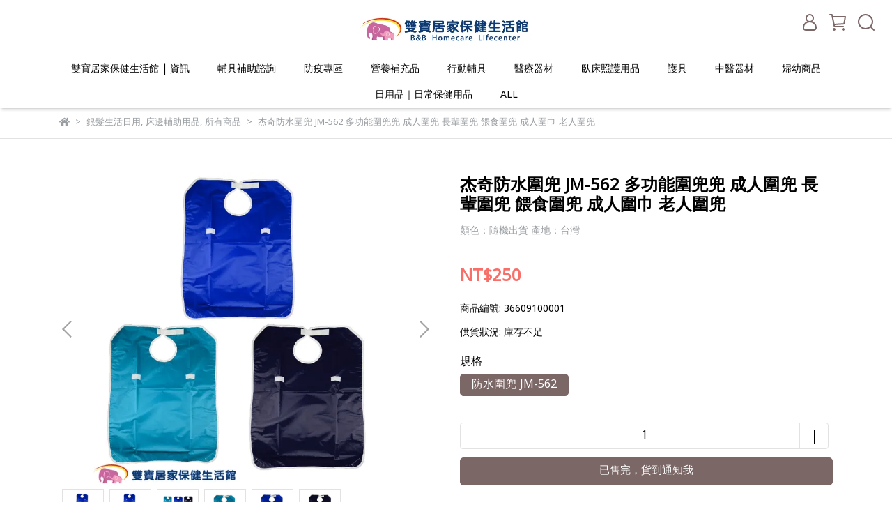

--- FILE ---
content_type: text/html; charset=utf-8
request_url: https://www.bb-homecare.com/products/%E6%9D%B0%E5%A5%87%E9%98%B2%E6%B0%B4%E5%9C%8D%E5%85%9Cjm562%E5%A4%9A%E5%8A%9F%E8%83%BD%E5%9C%8D%E5%85%9C%E5%85%9C
body_size: 66676
content:
<!DOCTYPE html>
<html lang="zh-TW" style="height:100%;">
  <head>
      <script>
        window.dataLayer = window.dataLayer || [];
      </script>
    <!-- Google Tag Manager -->
            <script>(function(w,d,s,l,i){w[l]=w[l]||[];w[l].push({'gtm.start':
            new Date().getTime(),event:'gtm.js'});var f=d.getElementsByTagName(s)[0],
            j=d.createElement(s),dl=l!='dataLayer'?'&l='+l:'';j.async=true;j.src=
            'https://www.googletagmanager.com/gtm.js?id='+i+dl;f.parentNode.insertBefore(j,f);
            })(window,document,'script','dataLayer','GTM-M9QZM57');</script>
          <script>var google_tag_manager_id = 'GTM-M9QZM57';</script>
<!-- End Google Tag Manager -->
      <!-- CYBERBIZ Google Tag Manager -->
      <script>(function(w,d,s,l,i){w[l]=w[l]||[];w[l].push({'gtm.start':
      new Date().getTime(),event:'gtm.js'});var f=d.getElementsByTagName(s)[0],
      j=d.createElement(s),dl=l!='dataLayer'?'&l='+l:'';j.async=true;j.src=
      'https://www.googletagmanager.com/gtm.js?id='+i+dl;f.parentNode.insertBefore(j,f);
      })(window,document,'script','cyb','GTM-TXD9LVJ');</script>
      <!-- End CYBERBIZ Google Tag Manager -->
    
    <meta charset="utf-8">
<meta http-equiv="X-UA-Compatible" content="IE=edge">
<meta name="viewport" content="width=device-width, initial-scale=1">
<link rel="icon" href="//cdn1.cybassets.com//cdn1.cybassets.com/media/W1siZiIsIjE5MTkxL2F0dGFjaGVkX3Bob3Rvcy8xNjg2OTY5Mzk0X-mrmOmbhC0wMi5qcGcuanBlZyJdXQ.jpeg?convert=false&sha=ba488a0228e474d5">
<link rel="apple-touch-icon" href="//cdn1.cybassets.com//cdn1.cybassets.com/media/W1siZiIsIjE5MTkxL2F0dGFjaGVkX3Bob3Rvcy8xNjg2OTY5Mzk0X-mrmOmbhC0wMi5qcGcuanBlZyJdXQ.jpeg?convert=false&sha=ba488a0228e474d5">

<meta property="og:site_name" content="雙寶居家保健生活館" />

<!-- og tag -->


<!-- og image -->

  <meta property="og:image" content="https://cdn1.cybassets.com/media/W1siZiIsIjE5MTkxL3Byb2R1Y3RzLzM3NDIwMjY3LzE2NTgxMzI1NzZfOGUyMmFjZTAwNDUzNzYxNDM2YzkuanBlZyJdLFsicCIsInRodW1iIiwiMjQweDI0MCJdXQ.jpeg?sha=02bbbe84a0bdbd8f" />


<title>
  
    杰奇防水圍兜 JM-562 多功能圍兜兜 成人圍兜 長輩圍兜 餵食圍兜 成人圍巾 老人圍兜 雙寶居家保健生活館
  
</title>



<script src='//cdn1.cybassets.com/frontend/shop/useSettingsData-ece9752a8dbce318.js' type='text/javascript'></script>



  <script>
    window.setSettingsData({"draggable_sections":{"404":[],"index":["1686910591430_0","1688549762437_4","1686965869566_4","1686913109606_4","1686967690929_4","1686910837037_6","1694416613792_2","_index_8_blocks","1690335049470_2","1686910998275_4","1686911684399_4","1686965322743_6","1686965325314_6","1686912601716_6","1690514388074_3","1696493358405_4","1686965714827_4"],"product":["product_info","product_description","board_comments","related_products"],"combo_product":["combo_product_info","combo_product_desc"],"collection":[],"category":[],"blog":[],"article":[],"cart":[],"contact":[],"express_delivery":[],"search":[]},"sections":{"navbar":{"type":"navbar","visible":true,"settings":{"navbar_image_logo_url":"//cdn1.cybassets.com/media/W1siZiIsIjE5MTkxL2F0dGFjaGVkX3Bob3Rvcy8xNjg2OTY5OTQ0X-e2sumggee4ruWclkxPR08tMDEuanBnLmpwZWciXV0.jpeg?sha=7a26a4ad5bea3b4e","navbar_image_logo_tablet_url":"//cdn1.cybassets.com/media/W1siZiIsIjE5MTkxL2F0dGFjaGVkX3Bob3Rvcy8xNjg2OTY5OTQ0X-e2sumggee4ruWclkxPR08tMDEuanBnLmpwZWciXV0.jpeg?sha=7a26a4ad5bea3b4e","navbar_image_logo_mobile_url":"//cdn1.cybassets.com/media/W1siZiIsIjE5MTkxL2F0dGFjaGVkX3Bob3Rvcy8xNjg2OTY5OTQ0X-e2sumggee4ruWclkxPR08tMDEuanBnLmpwZWciXV0.jpeg?sha=7a26a4ad5bea3b4e","main_nav":"main-menu","slider_primary_linklist":"main-menu","slider_primary_linklist_set_open":true,"nav_show_three_dimension":true,"search_enabled":true,"display_only_index":false,"dict_header_banner_image_url":"","dict_header_banner_image_tablet_url":"","dict_header_banner_image_mobile_url":"","dict_header_banner_link":"","display_count_down":false,"navbar_display_style":"displayDefault","menu_display_style":"two_dimension_menu","header_banner_start":"","header_banner_end":"","timer_text_color":"#c39d6f","timer_bg_color":"#2b2b6e","link_menu_enabled":false,"link_menu":"undefined","display_banner_type":"imageBanner","header_banner_simple_text_size":"12","header_banner_simple_text_color":"#ffffff","header_banner_simple_bg":"#000000","logo_height":"","mobile_logo_position":"left"},"custom_name":"導覽列"},"footer":{"type":"footer","visible":true,"settings":{"footer_link":"footer","display_facebook":true,"shop_facebook":"https://www.facebook.com/bbhomecare","display_instagram":true,"shop_instagram":"https://www.instagram.com/bbhomecare/","display_line":true,"shop_line":"https://line.naver.jp/ti/p/43MPIW78J3","display_youtube":true,"shop_youtube":"https://www.youtube.com/@bbhomecare","footer_link_arrangement":"display_x"},"block_order":["default_contact_info","default_link_list","default_link_list_2"],"blocks":{"default_link_list":{"type":"link_list_setting","custom_name":"選單","thumbnail":"list","draggable":true,"visible":true,"settings":{"dict_link_list_block_title":"About us","footer_link":"footer"}},"default_contact_info":{"type":"contact_info_setting","custom_name":"聯絡資訊","thumbnail":"contactInfo","draggable":true,"visible":true,"settings":{"dict_contact_info_block_title":"Information","display_phone":true,"dict_phone_number":"02-2671-2002","display_fax_number":true,"dict_shop_fax_number":"02-2672-1857","display_shop_email":true,"dict_shop_email":"bbhomecare5888@gmail.com","display_shop_address":true,"dict_shop_address":"新北市三峽區復興路485號","display_office_time":true,"dict_shop_office_time":"09:00-18:00"}},"default_link_list_2":{"type":"link_list_setting","custom_name":"選單","visible":true,"settings":{"dict_link_list_block_title":"Help","footer_link":"main-menu"}}},"custom_name":"頁腳"},"_index_product_banner":{"type":"_index_product_banner","visible":false,"settings":{"dict_link":"/collections/紗布棉墊棉棒棉花","dict_image_url":"//cdn1.cybassets.com/media/W1siZiIsIjE5MTkxL2F0dGFjaGVkX3Bob3Rvcy8xNjgyNzU5MDM5X-WCt-WPo-eFp-itt-WwiOWNgF8xMTEweDI5NSDlrpjntrIuanBnLmpwZWciXV0.jpeg?sha=5f3909fab4b910ce","dict_tablet_image_url":"//cdn1.cybassets.com/media/W1siZiIsIjE5MTkxL2F0dGFjaGVkX3Bob3Rvcy8xNjgyNzU5MDM5X-WCt-WPo-eFp-itt-WwiOWNgF8xMTEweDI5NSDlrpjntrIuanBnLmpwZWciXV0.jpeg?sha=5f3909fab4b910ce","dict_mobile_image_url":"//cdn1.cybassets.com/media/W1siZiIsIjE5MTkxL2F0dGFjaGVkX3Bob3Rvcy8xNjgyNzU5MDM5X-WCt-WPo-eFp-itt-WwiOWNgF8xMTEweDI5NSDlrpjntrIuanBnLmpwZWciXV0.jpeg?sha=5f3909fab4b910ce","cta_btn_display_style":"topPosition","cta_btn_text":"了解更多","cta_btn_bg_color":"#000000","cta_btn_text_color":"#ffffff","margin_x":"0","margin_bottom":"24","mobile_margin_x":"0","mobile_margin_bottom":"24","display_cta_btn":false},"custom_name":"橫幅廣告"},"_index_product_banner_2":{"type":"_index_product_banner","custom_name":"橫幅廣告","visible":true,"settings":{"dict_image_url":"/theme_src/i18n_shesay/default_img/index_product_banner_2.png","dict_tablet_image_url":"","dict_mobile_image_url":"/theme_src/i18n_shesay/default_img/index_product_banner_2_mobile.png","dict_link":"","display_cta_btn":true,"cta_btn_display_style":"bottomPosition","cta_btn_text":"Shop Now","cta_btn_bg_color":"#000000","cta_btn_text_color":"#ffffff","margin_x":"80","margin_bottom":"48","mobile_margin_x":"16","mobile_margin_bottom":"24"}},"_index_4_blocks":{"type":"_index_4_blocks","custom_name":"自訂排版設計","visible":true,"settings":{"margin_x":"24","margin_bottom":"48","mobile_margin_x":"16","mobile_margin_bottom":"24","mobile_columns":1},"blocks":{"display_index_4_block_1":{"type":"image","custom_name":"圖片","visible":true,"settings":{"dict_image_url":"/theme_src/i18n_shesay/default_img/index_4_blocks_1.png","dict_tablet_image_url":"","dict_mobile_image_url":"/theme_src/i18n_shesay/default_img/index_4_blocks_1_mobile.png","dict_link":""}},"display_index_4_block_1_2":{"type":"image","custom_name":"圖片","visible":true,"settings":{"dict_image_url":"/theme_src/i18n_shesay/default_img/index_4_blocks_1_2.png","dict_tablet_image_url":"","dict_mobile_image_url":"/theme_src/i18n_shesay/default_img/index_4_blocks_1_2_mobile.png","dict_link":""}},"display_index_4_block_1_3":{"type":"image","custom_name":"圖片","visible":true,"settings":{"dict_image_url":"/theme_src/i18n_shesay/default_img/index_4_blocks_1_3.png","dict_tablet_image_url":"","dict_mobile_image_url":"/theme_src/i18n_shesay/default_img/index_4_blocks_1_3_mobile.png","dict_link":""}},"1686910134169_2":{"type":"carousel","custom_name":"排程跑馬燈","visible":true,"settings":{"block_propotion":"20"}}},"block_order":["1686910134169_2"]},"_index_4_blocks_2":{"type":"_index_4_blocks","visible":true,"blocks":{"display_index_4_block_2":{"type":"video","custom_name":"影片","visible":true,"settings":{"dict_video_link":"https://www.youtube.com/watch?v=Jy6Kxf_hQi8","block_propotion":"100"}}},"block_order":["display_index_4_block_2"],"custom_name":"自訂排版設計","settings":{"margin_x":"200","margin_bottom":"50","mobile_margin_x":"10","mobile_margin_bottom":"32","mobile_columns":1}},"_index_4_blocks_3":{"type":"_index_4_blocks","custom_name":"自訂排版設計","visible":true,"settings":{"margin_x":"120","margin_bottom":"24","mobile_margin_x":"0","mobile_margin_bottom":"16","mobile_columns":2},"blocks":{"display_index_4_block_3":{"type":"image","custom_name":"圖片","visible":true,"settings":{"dict_image_url":"/theme_src/i18n_shesay/default_img/index_4_blocks_3.png","dict_tablet_image_url":"","dict_mobile_image_url":"","dict_link":"","block_propotion":"33.3"}},"display_index_4_block_3_2":{"type":"image","custom_name":"圖片","visible":true,"settings":{"dict_image_url":"/theme_src/i18n_shesay/default_img/index_4_blocks_3_2.png","dict_tablet_image_url":"","dict_mobile_image_url":"/theme_src/i18n_shesay/default_img/index_4_blocks_3_2_mobile.png","dict_link":"","block_propotion":"66.6"}}},"block_order":["display_index_4_block_3","display_index_4_block_3_2"]},"_index_8_blocks":{"type":"_index_8_blocks","visible":true,"settings":{"dict_title":"媽咪寶寶愛用品","collection_handle":"媽咪寶寶愛用品","limit":"8","margin_x":"0","margin_bottom":"8","mobile_margin_x":"0","mobile_margin_bottom":"8","product_display":"displayAll","product_arrangement":"1","product_alignment":"leftPosition","product_text_align":"center","product_column_for_pc":"4","product_column_for_mobile":"2","product_card_hover_effect":"button"},"custom_name":"商品分類"},"express_delivery_index_4_blocks":{"type":"_index_4_blocks","visible":false,"blocks":{"express_delivery_display_index_4_block_1":{"type":"image","visible":true,"settings":{"title":"","dict_link":"","dict_image_url":"/theme_src/i18n_shoestore/default_img/index_4_blocks_1.jpg","dict_tablet_image_url":"","dict_mobile_image_url":""}}},"block_order":["express_delivery_display_index_4_block_1"]},"custom_text":{"type":"custom_text","visible":true,"settings":{}},"blog":{"type":"blog","visible":true,"settings":{"article_limit_in_blog_page":"6"}},"article":{"type":"article","visible":true,"settings":{"display_blog_menu":true,"dict_blog_tags_title":"文章分類","blog_latest_post_limit":"2"}},"category":{"type":"category","visible":true,"settings":{"category_sidebar_set_open":false,"category_product_block_limit":"4","category_product_swiper_item_limit":"6","category_product_item_limit":"18"}},"shop_setting":{"type":"shop_setting","visible":true,"settings":{"favicon_image_url":"//cdn1.cybassets.com/media/W1siZiIsIjE5MTkxL2F0dGFjaGVkX3Bob3Rvcy8xNjg2OTY5Mzk0X-mrmOmbhC0wMi5qcGcuanBlZyJdXQ.jpeg?sha=ba488a0228e474d5","og_image_url":"//cdn1.cybassets.com/media/W1siZiIsIjE5MTkxL2F0dGFjaGVkX3Bob3Rvcy8xNjg2OTY5OTgyX-e2sumggee4ruWclkxPR08tMDMuanBnLmpwZWciXV0.jpeg?sha=564ec7acb0f0158d","shop_title":"氧氣機 電動病床 氣墊床 輪椅 血糖機專賣","shop_description":"雙寶居家保健生活館 北中南皆有實體門市，長照補助特約店家，販售血壓計、血糖機、血氧機、居家用病床、電動病床、氣墊床、氣墊座、輪椅、拐杖、助行器、噴霧器、吸鼻器、氧氣機、拔罐器、拔罐杯..等醫療器材","shop_keywords":"氧氣機,血氧機,血壓計,血糖機,血糖試紙,電動病床,手動病床,氣墊床,抽痰管,拔罐杯,拔罐器,醫療器材,長照補助,身障補助,乳膠手套,PVC手套,吸鼻器,噴霧器,噴霧治療,氧氣,益生菌,輪椅,高背輪椅,移位輪椅,移位,中單,防水床包,防水中單,成人尿褲,尿片,漏尿"},"custom_name":"全站設定"},"color_settings":{"type":"color_settings","visible":true,"settings":{"button_color":"#7c6767","button_text_color":"#FFFFFF","accent_color":"#f86f69","heading_color":"#000000","text_color":"#9A9EA2","price_color":"#f86f69","discount_price_color":"#f86f69","theme_bg_color":"#FFFFFF","product_border_color":"#E2E2E2","nav_logo_bg_color":"#FFFFFF","nav_menu_bg_color":"#FFFFFF","nav_menu_text_color":"#000000","nav_menu_icon_color":"#7c6767","footer_bg_color":"#ffffff","footer_text_color":"#9a9ea2","checkout_button_color":"#000000","checkout_accent_color":"#f86f69","tips_text_color":"#0C5460"},"custom_name":"顏色設定"},"popup":{"type":"popup","visible":true,"blocks":{"popup_block_1":{"type":"image","visible":false,"settings":{"dict_image_url":"//cdn1.cybassets.com/media/W1siZiIsIjE5MTkxL2F0dGFjaGVkX3Bob3Rvcy8xNzAxMzk0OTExX-WumOe2suWwgemdoi5qcGcuanBlZyJdXQ.jpeg?sha=b20ce7c1011f22fd","icon_size":"small","dict_tablet_image_url":"//cdn1.cybassets.com/media/W1siZiIsIjE5MTkxL2F0dGFjaGVkX3Bob3Rvcy8xNzAxMzk0OTExX-WumOe2suWwgemdoi5qcGcuanBlZyJdXQ.jpeg?sha=b20ce7c1011f22fd","dict_mobile_image_url":"//cdn1.cybassets.com/media/W1siZiIsIjE5MTkxL2F0dGFjaGVkX3Bob3Rvcy8xNzAxMzk0OTExX-WumOe2suWwgemdoi5qcGcuanBlZyJdXQ.jpeg?sha=b20ce7c1011f22fd","dict_icon_image_url":"//cdn1.cybassets.com/media/W1siZiIsIjE5MTkxL2F0dGFjaGVkX3Bob3Rvcy8xNzAxMzk0OTExX-WumOe2suWwgemdoi5qcGcuanBlZyJdXQ.jpeg?sha=b20ce7c1011f22fd","dict_link":"https://line.naver.jp/ti/p/43MPIW78J3"},"custom_name":"圖片"}},"block_order":["popup_block_1"],"settings":{},"custom_name":"彈窗廣告"},"product_info":{"type":"product_info","visible":true,"settings":{"display_product_sku":true,"dict_vip_custom_price_text":"","dict_vip_custom_price_href":""},"custom_name":"基本設定"},"product_description":{"type":"product_description","visible":true,"custom_name":"商品介紹"},"board_comments":{"type":"board_comments","visible":true,"settings":{},"custom_name":"商品評論","thumbnail":"list","draggable":false},"related_products":{"type":"related_products","visible":true,"settings":{"display_related_cols":true,"use_custom_related_cols":true,"dict_group_related_cols_related_product":"相關商品","related_products_limit":"4"},"custom_name":"相關商品"},"combo_product_info":{"type":"combo_product_info","visible":true,"settings":{}},"contact":{"type":"contact","visible":true,"settings":{"show_google_map":true,"show_google_map_iframe":"\u003ciframe src=\"https://www.google.com/maps/embed?pb=!1m18!1m12!1m3!1d3613.6479170127777!2d121.56760821400371!3d25.07991984260527!2m3!1f0!2f0!3f0!3m2!1i1024!2i768!4f13.1!3m3!1m2!1s0x3442ac6fbd841bbd%3A0x64e16bcf25e3da31!2zMTE05Y-w5YyX5biC5YWn5rmW5Y2A55Ge5YWJ6LevNTEz5be3MzDomZ8!5e0!3m2!1szh-TW!2stw!4v1485156761267\" width=\"600\" height=\"450\" frameborder=\"0\" style=\"border:0\" allowfullscreen\u003e\u003c/iframe\u003e"}},"collection":{"type":"collection","visible":true,"settings":{"collection_sidebar":"main-menu","collection_sidebar_set_open":false,"collection_pagination_limit":"24","is_infinite_scroll":false},"custom_name":"商品分類設定"},"404":{"type":"404","visible":true,"settings":{"image_url":"/theme_src/i18n_shesay/default_img/404_img.png"}},"blogs_all":{"type":"blogs_all","visible":true,"settings":{}},"bundle_discounts":{"type":"bundle_discounts","visible":true,"settings":{}},"cart":{"type":"cart","visible":true,"settings":{}},"cart_empty":{"type":"cart_empty","visible":true,"settings":{}},"page":{"type":"page","visible":true,"settings":{}},"search":{"type":"search","visible":true,"settings":{"search_link_list":"main-menu"}},"customers/account":{"type":"customers/account","visible":true,"settings":{}},"customers/account_edit":{"type":"customers/account_edit","visible":true,"settings":{}},"customers/activate_account":{"type":"customers/activate_account","visible":true,"settings":{}},"customers/addresses":{"type":"customers/addresses","visible":true,"settings":{}},"customers/bonus_points":{"type":"customers/bonus_points","visible":true,"settings":{}},"customers/cancel":{"type":"customers/cancel","visible":true,"settings":{}},"customers/coupons":{"type":"customers/coupons","visible":true,"settings":{}},"customers/forgot_password":{"type":"customers/forgot_password","visible":true,"settings":{}},"customers/login":{"type":"customers/login","visible":true,"settings":{}},"customers/message":{"type":"customers/message","visible":true,"settings":{}},"customers/messages":{"type":"customers/messages","visible":true,"settings":{}},"customers/modify_password":{"type":"customers/modify_password","visible":true,"settings":{}},"customers/order":{"type":"customers/order","visible":true,"settings":{}},"customers/orders":{"type":"customers/orders","visible":true,"settings":{}},"customers/periodic_order":{"type":"customers/periodic_order","visible":true,"settings":{}},"customers/periodic_orders":{"type":"customers/periodic_orders","visible":true,"settings":{}},"customers/register":{"type":"customers/register","visible":true,"settings":{}},"customers/reset_password":{"type":"customers/reset_password","visible":true,"settings":{}},"customers/return":{"type":"customers/return","visible":true,"settings":{}},"customers/tracking_items":{"type":"customers/tracking_items","visible":true,"settings":{}},"express_delivery-navbar":{"type":"express_delivery-navbar","visible":true,"settings":{}},"express_delivery-content":{"type":"express_delivery-content","visible":true,"settings":{}},"combo_product_desc":{"type":"combo_product_desc","visible":true,"settings":{}},"customers/other_valid_orders":{"type":"customers/other_valid_orders","visible":true,"settings":{}},"1686910460676_2":{"type":"_index_8_blocks","custom_name":"商品分類","visible":true,"settings":{"dict_title":"父親節禮物這邊挑","collection_handle":"父親節禮物這邊挑","limit":"8","margin_x":"0","margin_bottom":"8","mobile_margin_x":"0","mobile_margin_bottom":"8","product_display":"displayPartial"},"blocks":{},"block_order":[]},"1686910591430_0":{"type":"_main_slider_custom","custom_name":"輪播素材","visible":true,"settings":{"margin_x":"0","margin_bottom":"0","mobile_margin_x":"0","mobile_margin_bottom":"0","swiper_delay":"5","image_number":"1","image_space":"5","mobile_image_number":"1","mobile_image_space":"6","transition_speed":"0.3"},"blocks":{"1686910591431_0":{"type":"image","custom_name":" 日安玩美","visible":true,"settings":{"dict_image_url":"//cdn1.cybassets.com/media/W1siZiIsIjE5MTkxL2F0dGFjaGVkX3Bob3Rvcy8xNjk1MTE2MDAyXzBfMjIyMHg1OTDlrpjntrJfMC5qcGcuanBlZyJdXQ.jpeg?sha=da4a847944e09ff5","dict_tablet_image_url":"//cdn1.cybassets.com/media/W1siZiIsIjE5MTkxL2F0dGFjaGVkX3Bob3Rvcy8xNjk1MTE2MDAyXzBfMjIyMHg1OTDlrpjntrJfMC5qcGcuanBlZyJdXQ.jpeg?sha=da4a847944e09ff5","dict_mobile_image_url":"//cdn1.cybassets.com/media/W1siZiIsIjE5MTkxL2F0dGFjaGVkX3Bob3Rvcy8xNjk1MTE2MDAyXzBfMjIyMHg1OTDlrpjntrJfMC5qcGcuanBlZyJdXQ.jpeg?sha=da4a847944e09ff5","dict_link":"/products/日安玩美紅藜麥穀物粉新一代白金版","slide_contents_display":"left","slide_btn_link":"","slide_title_color":"#000000","slide_content_color":"#000000","slide_btn_bg_color":"#000000","slide_btn_text_color":"#ffffff","dict_slide_btn_link":""}},"1686910649241_0":{"type":"image","custom_name":"長照2.0","visible":true,"settings":{"dict_image_url":"//cdn1.cybassets.com/media/W1siZiIsIjE5MTkxL2F0dGFjaGVkX3Bob3Rvcy8xNjgyNzU5MDcyXzE2Njg0OTU1NTZfYzg2ZDEwNjdfYmFubmVyX2l0ZW1fMS5qcGcuanBlZyJdXQ.jpeg?sha=c39411d7a11d5093","dict_tablet_image_url":"//cdn1.cybassets.com/media/W1siZiIsIjE5MTkxL2F0dGFjaGVkX3Bob3Rvcy8xNjgyNzU5MDcyXzE2Njg0OTU1NTZfYzg2ZDEwNjdfYmFubmVyX2l0ZW1fMS5qcGcuanBlZyJdXQ.jpeg?sha=c39411d7a11d5093","dict_mobile_image_url":"//cdn1.cybassets.com/media/W1siZiIsIjE5MTkxL2F0dGFjaGVkX3Bob3Rvcy8xNjgyNzU5MDcyXzE2Njg0OTU1NTZfYzg2ZDEwNjdfYmFubmVyX2l0ZW1fMS5qcGcuanBlZyJdXQ.jpeg?sha=c39411d7a11d5093","dict_link":"","slide_contents_display":"left","slide_btn_link":"","slide_title_color":"#000000","slide_content_color":"#000000","slide_btn_bg_color":"#000000","slide_btn_text_color":"#ffffff","dict_slide_btn_link":""}},"1686965014835_0":{"type":"image","custom_name":"吸鼻器","visible":true,"settings":{"dict_image_url":"//cdn1.cybassets.com/media/W1siZiIsIjE5MTkxL2F0dGFjaGVkX3Bob3Rvcy8xNjg2OTY1MDgwXzE2ODI1NjgxNjVfYWRhOTkwYTJfbWFpbl9zbGlkZXJfaXRlbV82X2xnLmpwZy5qcGVnIl1d.jpeg?sha=4a534ff6747f0a31","dict_tablet_image_url":"//cdn1.cybassets.com/media/W1siZiIsIjE5MTkxL2F0dGFjaGVkX3Bob3Rvcy8xNjg2OTY1MDgwXzE2ODI1NjgxNjVfYWRhOTkwYTJfbWFpbl9zbGlkZXJfaXRlbV82X2xnLmpwZy5qcGVnIl1d.jpeg?sha=4a534ff6747f0a31","dict_mobile_image_url":"//cdn1.cybassets.com/media/W1siZiIsIjE5MTkxL2F0dGFjaGVkX3Bob3Rvcy8xNjg2OTY1MDgwXzE2ODI1NjgxNjVfYWRhOTkwYTJfbWFpbl9zbGlkZXJfaXRlbV82X2xnLmpwZy5qcGVnIl1d.jpeg?sha=4a534ff6747f0a31","dict_link":"","slide_contents_display":"left","slide_btn_link":"","slide_title_color":"#000000","slide_content_color":"#000000","slide_btn_bg_color":"#000000","slide_btn_text_color":"#ffffff","dict_slide_btn_link":""}},"1686965016593_0":{"type":"image","custom_name":"素材","visible":false,"settings":{"dict_image_url":"//cdn1.cybassets.com/media/W1siZiIsIjE5MTkxL2F0dGFjaGVkX3Bob3Rvcy8xNjkwMzM0NDI0X-mbsumjm-iRiem7g-e0oOmrlOmpl-WMhV8xOTIweDQ4MCDlrpjntrIg6Kej5p6Q5bqm6Kq_MTUwLmpwZy5qcGVnIl1d.jpeg?sha=c7274e8bfd70fcf6","dict_tablet_image_url":"//cdn1.cybassets.com/media/W1siZiIsIjE5MTkxL2F0dGFjaGVkX3Bob3Rvcy8xNjkwMzM0NDI0X-mbsumjm-iRiem7g-e0oOmrlOmpl-WMhV8xOTIweDQ4MCDlrpjntrIg6Kej5p6Q5bqm6Kq_MTUwLmpwZy5qcGVnIl1d.jpeg?sha=c7274e8bfd70fcf6","dict_mobile_image_url":"//cdn1.cybassets.com/media/W1siZiIsIjE5MTkxL2F0dGFjaGVkX3Bob3Rvcy8xNjkwMzM0NDI0X-mbsumjm-iRiem7g-e0oOmrlOmpl-WMhV8xOTIweDQ4MCDlrpjntrIg6Kej5p6Q5bqm6Kq_MTUwLmpwZy5qcGVnIl1d.jpeg?sha=c7274e8bfd70fcf6","dict_link":"/collections/父親節禮物這邊挑"}},"1686965017980_0":{"type":"image","custom_name":"零售/批發","visible":true,"settings":{"dict_image_url":"//cdn1.cybassets.com/media/W1siZiIsIjE5MTkxL2F0dGFjaGVkX3Bob3Rvcy8xNzEwMzExMjA5XzBfMjIyMHg1OTDlrpjntrJfMC5qcGcuanBlZyJdXQ.jpeg?sha=d5c606f874a77b9a","dict_tablet_image_url":"","dict_mobile_image_url":"","dict_link":"","slide_contents_display":"left","slide_btn_link":"","slide_title_color":"#000000","slide_content_color":"#000000","slide_btn_bg_color":"#000000","slide_btn_text_color":"#ffffff","dict_slide_btn_link":""}},"1686967263075_0":{"type":"image","custom_name":"官網免運","visible":true,"settings":{"dict_image_url":"//cdn1.cybassets.com/media/W1siZiIsIjE5MTkxL2F0dGFjaGVkX3Bob3Rvcy8xNjk4NzM3NzM1XzIwMjMxMeaciOa0u-WLlSDlvrXmnIPlk6Eg5oq9542OX-W3peS9nOWNgOWfnyAxXzEuanBnLmpwZWciXV0.jpeg?sha=f1740951baba1b57","dict_tablet_image_url":"//cdn1.cybassets.com/media/W1siZiIsIjE5MTkxL2F0dGFjaGVkX3Bob3Rvcy8xNjk4NzM3NzM1XzIwMjMxMeaciOa0u-WLlSDlvrXmnIPlk6Eg5oq9542OX-W3peS9nOWNgOWfnyAxXzEuanBnLmpwZWciXV0.jpeg?sha=f1740951baba1b57","dict_mobile_image_url":"//cdn1.cybassets.com/media/W1siZiIsIjE5MTkxL2F0dGFjaGVkX3Bob3Rvcy8xNjk4NzM3NzM1XzIwMjMxMeaciOa0u-WLlSDlvrXmnIPlk6Eg5oq9542OX-W3peS9nOWNgOWfnyAxXzEuanBnLmpwZWciXV0.jpeg?sha=f1740951baba1b57","dict_link":"https://www.bb-homecare.com/search?q=%E8%8D%83%E8%B4%8F%E5%85%A8%E7%BE%8E","slide_contents_display":"left","slide_btn_link":"","slide_title_color":"#000000","slide_content_color":"#000000","slide_btn_bg_color":"#000000","slide_btn_text_color":"#ffffff","dict_slide_btn_link":""}},"1691402072891_0":{"type":"image","custom_name":"官網活動系列","visible":false,"settings":{"dict_image_url":"","dict_tablet_image_url":"","dict_mobile_image_url":"//cdn1.cybassets.com/media/W1siZiIsIjE5MTkxL2F0dGFjaGVkX3Bob3Rvcy8xNjk4NzM3NjY1XzIwMjMxMeaciOa0u-WLlSDlvrXmnIPlk6Eg5oq9542OX-W3peS9nOWNgOWfnyAxIOikh-acrCAyXzEuanBnLmpwZWciXV0.jpeg?sha=fadf0bb4d47109d4","dict_link":"/collections/all","main_slider_image_alt":"","slide_contents_display":"left","slide_btn_link":"","slide_title_color":"#000000","slide_content_color":"#000000","slide_btn_bg_color":"#000000","slide_btn_text_color":"#ffffff","dict_slide_btn_link":""}},"1695191213303_0":{"type":"image","custom_name":"熱敷墊","visible":true,"settings":{"dict_image_url":"//cdn1.cybassets.com/media/W1siZiIsIjE5MTkxL2F0dGFjaGVkX3Bob3Rvcy8xNjk1MTkxMjI1XzBfMjIyMHg1OTDlrpjntrJfMC5qcGcuanBlZyJdXQ.jpeg?sha=9700e8abd9dbec60","dict_tablet_image_url":"//cdn1.cybassets.com/media/W1siZiIsIjE5MTkxL2F0dGFjaGVkX3Bob3Rvcy8xNjk1MTkxMjI1XzBfMjIyMHg1OTDlrpjntrJfMC5qcGcuanBlZyJdXQ.jpeg?sha=9700e8abd9dbec60","dict_mobile_image_url":"//cdn1.cybassets.com/media/W1siZiIsIjE5MTkxL2F0dGFjaGVkX3Bob3Rvcy8xNjk1MTkxMjI1XzBfMjIyMHg1OTDlrpjntrJfMC5qcGcuanBlZyJdXQ.jpeg?sha=9700e8abd9dbec60","dict_link":"/collections/熱敷墊","slide_contents_display":"left","slide_btn_link":"","slide_title_color":"#000000","slide_content_color":"#000000","slide_btn_bg_color":"#000000","slide_btn_text_color":"#ffffff","dict_slide_btn_link":""}},"1695716968376_0":{"type":"image","custom_name":"連假公告通知","visible":false,"settings":{"dict_image_url":"https://bbhomecare5888.banner.tw/chen/banner/20250528/1200.jpg","dict_tablet_image_url":"https://bbhomecare5888.banner.tw/chen/banner/20250528/950.jpg","dict_mobile_image_url":"https://bbhomecare5888.banner.tw/chen/banner/20250528/750.jpg","dict_link":"/","slide_contents_display":"left","slide_btn_link":"","slide_title_color":"#000000","slide_content_color":"#000000","slide_btn_bg_color":"#000000","slide_btn_text_color":"#ffffff","dict_slide_btn_link":""}},"1709781765132_0":{"type":"image","custom_name":"雲飛","visible":false,"settings":{"dict_image_url":"//cdn1.cybassets.com/media/W1siZiIsIjE5MTkxL2F0dGFjaGVkX3Bob3Rvcy8xNzA5NzgyNTg4X1cxc2laaUlzSWpFNU1Ua3hMMkYwZEdGamFHVmtYM0JvYjNSdmN5OHhOekE1TnpneU5UYzFYekl3TWpRdE1ETXRNUzVxY0djdWFuQmxaeUpkWFEuanBnLmpwZWciXV0.jpeg?sha=3197abc0d4de6548","dict_tablet_image_url":"","dict_mobile_image_url":"","dict_link":"/products/雲飛益生菌plus一盒60顆","main_slider_image_alt":"雲飛","slide_contents_display":"left","slide_btn_link":"","slide_title_color":"#000000","slide_content_color":"#000000","slide_btn_bg_color":"#000000","slide_btn_text_color":"#ffffff","dict_slide_btn_link":""}},"1712544691498_0":{"type":"image","custom_name":"三樂事MUVA","visible":false,"settings":{"dict_image_url":"//cdn1.cybassets.com/media/W1siZiIsIjE5MTkxL2F0dGFjaGVkX3Bob3Rvcy8xNzEyNTQ0ODExXzIyMjAuanBnLmpwZWciXV0.jpeg?sha=3d99d6b617419cde","dict_tablet_image_url":"//cdn1.cybassets.com/media/W1siZiIsIjE5MTkxL2F0dGFjaGVkX3Bob3Rvcy8xNzEyNTQ0ODExXzIyMjAuanBnLmpwZWciXV0.jpeg?sha=3d99d6b617419cde","dict_mobile_image_url":"","dict_link":"","slide_contents_display":"left","slide_btn_link":"","slide_title_color":"#000000","slide_content_color":"#000000","slide_btn_bg_color":"#000000","slide_btn_text_color":"#ffffff","dict_slide_btn_link":""}},"1714466202620_0":{"type":"image","custom_name":"素材","visible":false,"settings":{"dict_image_url":"//cdn1.cybassets.com/media/W1siZiIsIjE5MTkxL2F0dGFjaGVkX3Bob3Rvcy8xNzE0NDY2MzQ4XzE5MjAuanBnLmpwZWciXV0.jpeg?sha=44eb5b95798ef6ca","dict_tablet_image_url":"//cdn1.cybassets.com/media/W1siZiIsIjE5MTkxL2F0dGFjaGVkX3Bob3Rvcy8xNzE0NDY2MjUxXzk2MC5qcGcuanBlZyJdXQ.jpeg?sha=b595512c68470ee6","dict_mobile_image_url":"//cdn1.cybassets.com/media/W1siZiIsIjE5MTkxL2F0dGFjaGVkX3Bob3Rvcy8xNzE0NDY2NDE2XzgwMC5qcGcuanBlZyJdXQ.jpeg?sha=ddeaa8b99d3ee15c","dict_link":"https://www.bb-homecare.com/products/kewpie%E9%9B%85%E8%86%B3%E8%AA%BC%E4%BB%8B%E8%AD%B7%E9%A3%9F%E5%93%81%E5%85%A8%E9%9A%8E%E6%AE%B5","main_slider_image_alt":"介護食品","slide_contents_display":"left","slide_btn_link":"","slide_title_color":"#000000","slide_content_color":"#000000","slide_btn_bg_color":"#000000","slide_btn_text_color":"#ffffff","dict_slide_btn_link":""}}},"block_order":["1695716968376_0","1686967263075_0","1712544691498_0","1686910591431_0","1686910649241_0","1686965017980_0","1686965014835_0","1691402072891_0","1695191213303_0","1709781765132_0","1714466202620_0"]},"1686910998275_4":{"type":"_index_4_blocks","custom_name":"自訂排版設計","visible":true,"settings":{"margin_x":"0","margin_bottom":"10","mobile_margin_x":"0","mobile_margin_bottom":"10","mobile_columns":1,"margin_block":"10","mobile_margin_block":"10"},"blocks":{"1686910998286_1":{"type":"video","custom_name":"影片","visible":true,"settings":{"dict_video_link":"https://youtu.be/PBLj163dGGk","block_propotion":"25"}},"1686911348242_1":{"type":"video","custom_name":"影片","visible":true,"settings":{"dict_video_link":"https://youtu.be/Rla84GA96yU","block_propotion":"25"}},"1686967911408_1":{"type":"video","custom_name":"影片","visible":true,"settings":{"dict_video_link":"https://youtu.be/lu1Zscj8AP4","block_propotion":"25"}},"1686967914329_1":{"type":"video","custom_name":"影片","visible":true,"settings":{"dict_video_link":"https://youtu.be/0DXiy2gPVDY","block_propotion":"25"}}},"block_order":["1686910998286_1","1686911348242_1","1686967911408_1","1686967914329_1"]},"1686911684399_4":{"type":"_index_4_blocks","custom_name":"自訂排版設計","visible":true,"settings":{"margin_x":"0","margin_bottom":"0","mobile_margin_x":"0","mobile_margin_bottom":"0","mobile_columns":2,"margin_block":"10","mobile_margin_block":"10"},"blocks":{"1686911684401_0":{"type":"image","custom_name":"圖片","visible":false,"settings":{"dict_image_url":"//cdn1.cybassets.com/media/W1siZiIsIjE5MTkxL2F0dGFjaGVkX3Bob3Rvcy8xNjgyNzU4NzIxXzE2NjEyNDQ1NjZfMjk4MzJiMGZfaW5kZXhfYmxvY2tfMS5qcGcuanBlZyJdXQ.jpeg?sha=4fb832067b376f55","dict_tablet_image_url":"","dict_mobile_image_url":"//cdn1.cybassets.com/media/W1siZiIsIjE5MTkxL2F0dGFjaGVkX3Bob3Rvcy8xNjgyNzU4NzIxXzE2NjEyNDQ1NjZfMjk4MzJiMGZfaW5kZXhfYmxvY2tfMS5qcGcuanBlZyJdXQ.jpeg?sha=4fb832067b376f55","dict_link":"","block_propotion":"33","dict_image_description":""}},"1686912052365_0":{"type":"image","custom_name":"圖片","visible":false,"settings":{"dict_image_url":"//cdn1.cybassets.com/media/W1siZiIsIjE5MTkxL2F0dGFjaGVkX3Bob3Rvcy8xNjgyNzU4NzE2XzE2ODAyNTMxNDdfZTk3YTljYjNfaW5kZXhfYmxvY2tfMi5qcGcuanBlZyJdXQ.jpeg?sha=3b8ef90bd9965e89","dict_tablet_image_url":"","dict_mobile_image_url":"//cdn1.cybassets.com/media/W1siZiIsIjE5MTkxL2F0dGFjaGVkX3Bob3Rvcy8xNjgyNzU4NzE2XzE2ODAyNTMxNDdfZTk3YTljYjNfaW5kZXhfYmxvY2tfMi5qcGcuanBlZyJdXQ.jpeg?sha=3b8ef90bd9965e89","dict_link":"","block_propotion":"33","dict_image_description":""}},"1686912082109_0":{"type":"image","custom_name":"圖片","visible":false,"settings":{"dict_image_url":"//cdn1.cybassets.com/media/W1siZiIsIjE5MTkxL2F0dGFjaGVkX3Bob3Rvcy8xNjgyNzU4Njk5XzE2ODAyNTMxNDlfNzM2YTUzNmNfaW5kZXhfYmxvY2tfMy5qcGcuanBlZyJdXQ.jpeg?sha=b3a614c3e48f9a9d","dict_tablet_image_url":"","dict_mobile_image_url":"//cdn1.cybassets.com/media/W1siZiIsIjE5MTkxL2F0dGFjaGVkX3Bob3Rvcy8xNjgyNzU4Njk5XzE2ODAyNTMxNDlfNzM2YTUzNmNfaW5kZXhfYmxvY2tfMy5qcGcuanBlZyJdXQ.jpeg?sha=b3a614c3e48f9a9d","dict_link":"","block_propotion":"33","dict_image_description":""}},"1686911684402_1":{"type":"video","custom_name":"影片","visible":false,"settings":{"dict_video_link":""}}},"block_order":["1686911684401_0","1686912052365_0","1686912082109_0","1686911684402_1"]},"1686910837037_6":{"type":"_graphic_introduction","custom_name":"圖文介紹","visible":false,"settings":{"text_display":"leftPosition","graphic_text":"#373420","graphic_bg":"#F4EEE2","margin_x":"0","margin_bottom":"10","mobile_margin_x":"0","mobile_margin_bottom":"10","dict_image_url":"//cdn1.cybassets.com/media/W1siZiIsIjE5MTkxL2F0dGFjaGVkX3Bob3Rvcy8xNjk2NDEwNjA2X-iRoeWLnee0jSDlrpjntrIuanBnLmpwZWciXV0.jpeg?sha=8d9e4e385aa9556e","dict_tablet_image_url":"//cdn1.cybassets.com/media/W1siZiIsIjE5MTkxL2F0dGFjaGVkX3Bob3Rvcy8xNjk2NDEwNjA2X-iRoeWLnee0jSDlrpjntrIuanBnLmpwZWciXV0.jpeg?sha=8d9e4e385aa9556e","dict_mobile_image_url":"//cdn1.cybassets.com/media/W1siZiIsIjE5MTkxL2F0dGFjaGVkX3Bob3Rvcy8xNjk2NDEwNjA2X-iRoeWLnee0jSDlrpjntrIuanBnLmpwZWciXV0.jpeg?sha=8d9e4e385aa9556e","btn_display":"leftSide","block_propotion":"30"},"blocks":{"1686910837047_0":{"type":"title","custom_name":"標題","visible":true,"settings":{"dict_rich_text_title":"-超低特惠-","dict_size":"22"}},"1686910837048_1":{"type":"text","custom_name":"內文","visible":true,"settings":{"dict_rich_text_content":"\u003cp\u003e\u003c/p\u003e\n","dict_size":"14"}},"1686910837049_2":{"type":"button","custom_name":"按鈕","visible":true,"settings":{"dict_btn_text":"了解更多","graphic-button_bg":"#6B6432","graphic-button_text":"#FFFFFF","dict_graphic_button_link":"https://is.gd/ncXaQk"}}},"block_order":["1686910837047_0","1686910837048_1","1686910837049_2"]},"1686910729966_3":{"type":"_index_4_blogs","custom_name":"分頁頁籤","visible":true,"settings":{"dict_title":"","margin_x":"0","margin_bottom":"50","mobile_margin_x":"0","mobile_margin_bottom":"50"},"blocks":{"1686910729967_0":{"type":"blog","custom_name":"部落格","visible":true,"settings":{"blog_handle":"電療器"}}},"block_order":["1686910729967_0"]},"1686912601716_6":{"type":"_graphic_introduction","custom_name":"圖文介紹","visible":false,"settings":{"text_display":"leftPosition","graphic_text":"#373420","graphic_bg":"#F4EEE2","margin_x":"0","margin_bottom":"8","mobile_margin_x":"0","mobile_margin_bottom":"8","dict_image_url":"//cdn1.cybassets.com/media/W1siZiIsIjE5MTkxL2F0dGFjaGVkX3Bob3Rvcy8xNjgyNzU4NzIxXzE2NjEyNDQ1NjZfMjk4MzJiMGZfaW5kZXhfYmxvY2tfMS5qcGcuanBlZyJdXQ.jpeg?sha=4fb832067b376f55","dict_tablet_image_url":"","dict_mobile_image_url":"","btn_display":"leftSide","block_propotion":"23"},"blocks":{"1686912601717_0":{"type":"title","custom_name":"標題","visible":true,"settings":{"dict_rich_text_title":"最便宜的血壓計在這邊","dict_size":"24"}},"1686912601718_1":{"type":"text","custom_name":"內文","visible":true,"settings":{"dict_rich_text_content":"\u003cp\u003e歐姆龍血壓計、日本精密血壓計、血壓計原廠公司貨，北中南均有實體店面，售後服務有保障\u003c/p\u003e\n","dict_size":"20"}},"1686912601719_2":{"type":"button","custom_name":"按鈕","visible":true,"settings":{"dict_btn_text":"點擊詢問超低優惠","graphic-button_bg":"#6B6432","graphic-button_text":"#FFFFFF","dict_graphic_button_link":"https://line.naver.jp/ti/p/43MPIW78J3"}}},"block_order":["1686912601717_0","1686912601718_1","1686912601719_2"]},"1686913109606_4":{"type":"_index_4_blocks","custom_name":"每月每季活動","visible":true,"settings":{"margin_x":"0","margin_bottom":"10","mobile_margin_x":"0","mobile_margin_bottom":"10","mobile_columns":1,"margin_block":"10","mobile_margin_block":"10"},"blocks":{"1686913109618_0":{"type":"image","custom_name":"現金抽獎(月)","visible":true,"settings":{"dict_image_url":"https://bbhomecare5888.banner.tw/chen/banner/20251231/1920.jpg","dict_tablet_image_url":"https://bbhomecare5888.banner.tw/chen/banner/20251231/950.jpg","dict_mobile_image_url":"https://bbhomecare5888.banner.tw/chen/banner/20251231/950.jpg","dict_link":"","block_propotion":"50","dict_image_description":""}},"1686913109619_1":{"type":"video","custom_name":"影片","visible":false,"settings":{"dict_video_link":""}},"1686964842033_0":{"type":"image","custom_name":"旅遊抽獎(季)","visible":true,"settings":{"dict_image_url":"https://bbhomecare5888.banner.tw/chen/banner/20231228-2/1110.jpg","dict_tablet_image_url":"https://bbhomecare5888.banner.tw/chen/banner/20231228-2/1110.jpg","dict_mobile_image_url":"https://bbhomecare5888.banner.tw/chen/banner/20231228-2/1110.jpg","dict_link":"","block_propotion":"50","dict_image_description":""}}},"block_order":["1686913109618_0","1686964842033_0"]},"1686965325314_6":{"type":"_graphic_introduction","custom_name":"圖文介紹","visible":false,"settings":{"text_display":"leftPosition","graphic_text":"#373420","graphic_bg":"#F4EEE2","margin_x":"0","margin_bottom":"8","mobile_margin_x":"0","mobile_margin_bottom":"8","dict_image_url":"//cdn1.cybassets.com/media/W1siZiIsIjE5MTkxL2F0dGFjaGVkX3Bob3Rvcy8xNjgyNzU4Njk5XzE2ODAyNTMxNDlfNzM2YTUzNmNfaW5kZXhfYmxvY2tfMy5qcGcuanBlZyJdXQ.jpeg?sha=b3a614c3e48f9a9d","dict_tablet_image_url":"//cdn1.cybassets.com/media/W1siZiIsIjE5MTkxL2F0dGFjaGVkX3Bob3Rvcy8xNjgyNzU4Njk5XzE2ODAyNTMxNDlfNzM2YTUzNmNfaW5kZXhfYmxvY2tfMy5qcGcuanBlZyJdXQ.jpeg?sha=b3a614c3e48f9a9d","dict_mobile_image_url":"//cdn1.cybassets.com/media/W1siZiIsIjE5MTkxL2F0dGFjaGVkX3Bob3Rvcy8xNjgyNzU4Njk5XzE2ODAyNTMxNDlfNzM2YTUzNmNfaW5kZXhfYmxvY2tfMy5qcGcuanBlZyJdXQ.jpeg?sha=b3a614c3e48f9a9d","btn_display":"leftSide","block_propotion":"23"},"blocks":{"1686965325318_0":{"type":"title","custom_name":"標題","visible":true,"settings":{"dict_rich_text_title":"長照補助找雙寶","dict_size":"24"}},"1686965325320_1":{"type":"text","custom_name":"內文","visible":true,"settings":{"dict_rich_text_content":"\u003cp\u003e北中南縣市長照補助特約商家，補助問題找雙寶就對了!\u003c/p\u003e\n","dict_size":"20"}},"1686965325322_2":{"type":"button","custom_name":"按鈕","visible":true,"settings":{"dict_btn_text":"點擊諮詢","graphic-button_bg":"#6B6432","graphic-button_text":"#FFFFFF","dict_graphic_button_link":"https://line.naver.jp/ti/p/43MPIW78J3"}}},"block_order":["1686965325318_0","1686965325320_1","1686965325322_2"]},"1686965322743_6":{"type":"_graphic_introduction","custom_name":"圖文介紹","visible":false,"settings":{"text_display":"leftPosition","graphic_text":"#373420","graphic_bg":"#F4EEE2","margin_x":"0","margin_bottom":"8","mobile_margin_x":"0","mobile_margin_bottom":"8","dict_image_url":"//cdn1.cybassets.com/media/W1siZiIsIjE5MTkxL2F0dGFjaGVkX3Bob3Rvcy8xNjgyNzU4NzE2XzE2ODAyNTMxNDdfZTk3YTljYjNfaW5kZXhfYmxvY2tfMi5qcGcuanBlZyJdXQ.jpeg?sha=3b8ef90bd9965e89","dict_tablet_image_url":"//cdn1.cybassets.com/media/W1siZiIsIjE5MTkxL2F0dGFjaGVkX3Bob3Rvcy8xNjgyNzU4NzE2XzE2ODAyNTMxNDdfZTk3YTljYjNfaW5kZXhfYmxvY2tfMi5qcGcuanBlZyJdXQ.jpeg?sha=3b8ef90bd9965e89","dict_mobile_image_url":"//cdn1.cybassets.com/media/W1siZiIsIjE5MTkxL2F0dGFjaGVkX3Bob3Rvcy8xNjgyNzU4NzE2XzE2ODAyNTMxNDdfZTk3YTljYjNfaW5kZXhfYmxvY2tfMi5qcGcuanBlZyJdXQ.jpeg?sha=3b8ef90bd9965e89","btn_display":"leftSide","block_propotion":"23"},"blocks":{"1686965322745_0":{"type":"title","custom_name":"標題","visible":true,"settings":{"dict_rich_text_title":"各大廠牌血糖機/血糖試紙特價供應中","dict_size":"24"}},"1686965322747_1":{"type":"text","custom_name":"內文","visible":true,"settings":{"dict_rich_text_content":"\u003cp\u003e血糖試紙超便宜\u003c/p\u003e\n","dict_size":"20"}},"1686965322748_2":{"type":"button","custom_name":"按鈕","visible":true,"settings":{"dict_btn_text":"點選了解優惠價格","graphic-button_bg":"#6B6432","graphic-button_text":"#FFFFFF","dict_graphic_button_link":"https://line.naver.jp/ti/p/43MPIW78J3"}}},"block_order":["1686965322745_0","1686965322747_1","1686965322748_2"]},"1686965869566_4":{"type":"_index_4_blocks","custom_name":"自訂排版設計","visible":true,"settings":{"margin_x":"0","margin_bottom":"10","mobile_margin_x":"0","mobile_margin_bottom":"10","mobile_columns":2,"margin_block":"10","mobile_margin_block":"10"},"blocks":{"1686965869568_0":{"type":"image","custom_name":"圖片","visible":true,"settings":{"dict_image_url":"//cdn1.cybassets.com/media/W1siZiIsIjE5MTkxL2F0dGFjaGVkX3Bob3Rvcy8xNjk2NDkzMzc1X-eXheW6iigxKS5qcGcuanBlZyJdXQ.jpeg?sha=b050a844622c38d8","dict_tablet_image_url":"//cdn1.cybassets.com/media/W1siZiIsIjE5MTkxL2F0dGFjaGVkX3Bob3Rvcy8xNjk2NDkzMzc1X-eXheW6iigxKS5qcGcuanBlZyJdXQ.jpeg?sha=b050a844622c38d8","dict_mobile_image_url":"//cdn1.cybassets.com/media/W1siZiIsIjE5MTkxL2F0dGFjaGVkX3Bob3Rvcy8xNjk2NDkzMzc1X-eXheW6iigxKS5qcGcuanBlZyJdXQ.jpeg?sha=b050a844622c38d8","dict_link":"","block_propotion":"20","dict_image_description":""}},"1686965906503_0":{"type":"image","custom_name":"圖片","visible":true,"settings":{"dict_image_url":"//cdn1.cybassets.com/media/W1siZiIsIjE5MTkxL2F0dGFjaGVkX3Bob3Rvcy8xNzA0MTkyMzkwX-ihgOWjk-ioiOWFrOmWiy5qcGcuanBlZyJdXQ.jpeg?sha=6bf7f0c4ee9cc4f1","dict_tablet_image_url":"//cdn1.cybassets.com/media/W1siZiIsIjE5MTkxL2F0dGFjaGVkX3Bob3Rvcy8xNzA0MTkyMzkwX-ihgOWjk-ioiOWFrOmWiy5qcGcuanBlZyJdXQ.jpeg?sha=6bf7f0c4ee9cc4f1","dict_mobile_image_url":"//cdn1.cybassets.com/media/W1siZiIsIjE5MTkxL2F0dGFjaGVkX3Bob3Rvcy8xNzA0MTkyMzkwX-ihgOWjk-ioiOWFrOmWiy5qcGcuanBlZyJdXQ.jpeg?sha=6bf7f0c4ee9cc4f1","dict_link":"https://line.naver.jp/ti/p/43MPIW78J3","block_propotion":"20","dict_image_description":""}},"1686965908565_0":{"type":"image","custom_name":"圖片","visible":true,"settings":{"dict_image_url":"//cdn1.cybassets.com/media/W1siZiIsIjE5MTkxL2F0dGFjaGVkX3Bob3Rvcy8xNzA0MTkyNDIzX-mbmeWvti5qcGcuanBlZyJdXQ.jpeg?sha=6660cc550635cec2","dict_tablet_image_url":"//cdn1.cybassets.com/media/W1siZiIsIjE5MTkxL2F0dGFjaGVkX3Bob3Rvcy8xNzA0MTkyNDIzX-mbmeWvti5qcGcuanBlZyJdXQ.jpeg?sha=6660cc550635cec2","dict_mobile_image_url":"//cdn1.cybassets.com/media/W1siZiIsIjE5MTkxL2F0dGFjaGVkX3Bob3Rvcy8xNzA0MTkyNDIzX-mbmeWvti5qcGcuanBlZyJdXQ.jpeg?sha=6660cc550635cec2","dict_link":"https://line.naver.jp/ti/p/43MPIW78J3","block_propotion":"20","custom_block_image_alt":"","dict_image_description":""}},"1686965972639_0":{"type":"image","custom_name":"圖片","visible":true,"settings":{"dict_image_url":"//cdn1.cybassets.com/media/W1siZiIsIjE5MTkxL2F0dGFjaGVkX3Bob3Rvcy8xNzA0NDM5NTU1X-WumOe2suacg-WToS5qcGcuanBlZyJdXQ.jpeg?sha=240857f37d14356a","dict_tablet_image_url":"//cdn1.cybassets.com/media/W1siZiIsIjE5MTkxL2F0dGFjaGVkX3Bob3Rvcy8xNzA0NDM5NTU1X-WumOe2suacg-WToS5qcGcuanBlZyJdXQ.jpeg?sha=240857f37d14356a","dict_mobile_image_url":"//cdn1.cybassets.com/media/W1siZiIsIjE5MTkxL2F0dGFjaGVkX3Bob3Rvcy8xNzA0NDM5NTU1X-WumOe2suacg-WToS5qcGcuanBlZyJdXQ.jpeg?sha=240857f37d14356a","dict_link":"/collections/all","block_propotion":"20","dict_image_description":""}},"1698737182193_0":{"type":"image","custom_name":"圖片","visible":true,"settings":{"dict_image_url":"//cdn1.cybassets.com/media/W1siZiIsIjE5MTkxL2F0dGFjaGVkX3Bob3Rvcy8xNzUwNjQ4MDUzXzE5MjAuanBnLmpwZWciXV0.jpeg?sha=6c2aa6017e6a1015","dict_tablet_image_url":"//cdn1.cybassets.com/media/W1siZiIsIjE5MTkxL2F0dGFjaGVkX3Bob3Rvcy8xNzUwNjQ4MTU5Xzk2MF8wLmpwZy5qcGVnIl1d.jpeg?sha=210402dc2fa6b7cd","dict_mobile_image_url":"//cdn1.cybassets.com/media/W1siZiIsIjE5MTkxL2F0dGFjaGVkX3Bob3Rvcy8xNzUwNjQ4MTcyXzQ4MF8wLmpwZy5qcGVnIl1d.jpeg?sha=19ad9d53a8312238","dict_link":"/products/sensi看護墊一箱12包","block_propotion":"20","dict_image_description":""}}},"block_order":["1686965869568_0","1686965906503_0","1686965908565_0","1698737182193_0","1686965972639_0"]},"1686965714827_4":{"type":"_index_4_blocks","custom_name":"自訂排版設計","visible":true,"settings":{"margin_x":"0","margin_bottom":"10","mobile_margin_x":"0","mobile_margin_bottom":"10","mobile_columns":2,"margin_block":"10","mobile_margin_block":"10"},"blocks":{"1686965714829_0":{"type":"image","custom_name":"圖片","visible":true,"settings":{"dict_image_url":"//cdn1.cybassets.com/media/W1siZiIsIjE5MTkxL2F0dGFjaGVkX3Bob3Rvcy8xNjg2OTY1NjQxXzE2MzA1Njk1OTBfYzFmMDQ0NjJfYnJhbmRfYmxvY2tfMi5qcGcuanBlZyJdXQ.jpeg?sha=6cd4abd931e1009a","dict_tablet_image_url":"//cdn1.cybassets.com/media/W1siZiIsIjE5MTkxL2F0dGFjaGVkX3Bob3Rvcy8xNjg2OTY1NjQxXzE2MzA1Njk1OTBfYzFmMDQ0NjJfYnJhbmRfYmxvY2tfMi5qcGcuanBlZyJdXQ.jpeg?sha=6cd4abd931e1009a","dict_mobile_image_url":"//cdn1.cybassets.com/media/W1siZiIsIjE5MTkxL2F0dGFjaGVkX3Bob3Rvcy8xNjg2OTY1NjQxXzE2MzA1Njk1OTBfYzFmMDQ0NjJfYnJhbmRfYmxvY2tfMi5qcGcuanBlZyJdXQ.jpeg?sha=6cd4abd931e1009a","dict_link":"https://line.naver.jp/ti/p/43MPIW78J3","block_propotion":"50","dict_image_description":""}},"1686965752640_0":{"type":"image","custom_name":"圖片","visible":true,"settings":{"dict_image_url":"//cdn1.cybassets.com/media/W1siZiIsIjE5MTkxL2F0dGFjaGVkX3Bob3Rvcy8xNjg2OTY1NjM4XzE2MzA1Njk1ODhfNGZlNGZmNDBfYnJhbmRfYmxvY2tfMS5qcGcuanBlZyJdXQ.jpeg?sha=b9112fcf3c8612a0","dict_tablet_image_url":"//cdn1.cybassets.com/media/W1siZiIsIjE5MTkxL2F0dGFjaGVkX3Bob3Rvcy8xNjg2OTY1NjM4XzE2MzA1Njk1ODhfNGZlNGZmNDBfYnJhbmRfYmxvY2tfMS5qcGcuanBlZyJdXQ.jpeg?sha=b9112fcf3c8612a0","dict_mobile_image_url":"//cdn1.cybassets.com/media/W1siZiIsIjE5MTkxL2F0dGFjaGVkX3Bob3Rvcy8xNjg2OTY1NjM4XzE2MzA1Njk1ODhfNGZlNGZmNDBfYnJhbmRfYmxvY2tfMS5qcGcuanBlZyJdXQ.jpeg?sha=b9112fcf3c8612a0","dict_link":"https://line.naver.jp/ti/p/43MPIW78J3","block_propotion":"50","dict_image_description":""}}},"block_order":["1686965714829_0","1686965752640_0"]},"1686967690929_4":{"type":"_index_4_blocks","custom_name":"自訂排版設計","visible":false,"settings":{"margin_x":"0","margin_bottom":"10","mobile_margin_x":"0","mobile_margin_bottom":"10","mobile_columns":2,"margin_block":"10","mobile_margin_block":"10"},"blocks":{"1686967690931_0":{"type":"image","custom_name":"圖片","visible":true,"settings":{"dict_image_url":"//cdn1.cybassets.com/media/W1siZiIsIjE5MTkxL2F0dGFjaGVkX3Bob3Rvcy8xNjgyNzU4NzIxXzE2NjEyNDQ1NjZfMjk4MzJiMGZfaW5kZXhfYmxvY2tfMS5qcGcuanBlZyJdXQ.jpeg?sha=4fb832067b376f55","dict_tablet_image_url":"//cdn1.cybassets.com/media/W1siZiIsIjE5MTkxL2F0dGFjaGVkX3Bob3Rvcy8xNjgyNzU4NzIxXzE2NjEyNDQ1NjZfMjk4MzJiMGZfaW5kZXhfYmxvY2tfMS5qcGcuanBlZyJdXQ.jpeg?sha=4fb832067b376f55","dict_mobile_image_url":"//cdn1.cybassets.com/media/W1siZiIsIjE5MTkxL2F0dGFjaGVkX3Bob3Rvcy8xNjgyNzU4NzIxXzE2NjEyNDQ1NjZfMjk4MzJiMGZfaW5kZXhfYmxvY2tfMS5qcGcuanBlZyJdXQ.jpeg?sha=4fb832067b376f55","dict_link":"https://line.naver.jp/ti/p/43MPIW78J3","block_propotion":"25","dict_image_description":""}},"1686967690933_1":{"type":"video","custom_name":"影片","visible":false,"settings":{"dict_video_link":""}},"1686967726774_0":{"type":"image","custom_name":"圖片","visible":true,"settings":{"dict_image_url":"//cdn1.cybassets.com/media/W1siZiIsIjE5MTkxL2F0dGFjaGVkX3Bob3Rvcy8xNjgyNzU4Njk5XzE2ODAyNTMxNDlfNzM2YTUzNmNfaW5kZXhfYmxvY2tfMy5qcGcuanBlZyJdXQ.jpeg?sha=b3a614c3e48f9a9d","dict_tablet_image_url":"//cdn1.cybassets.com/media/W1siZiIsIjE5MTkxL2F0dGFjaGVkX3Bob3Rvcy8xNjgyNzU4Njk5XzE2ODAyNTMxNDlfNzM2YTUzNmNfaW5kZXhfYmxvY2tfMy5qcGcuanBlZyJdXQ.jpeg?sha=b3a614c3e48f9a9d","dict_mobile_image_url":"//cdn1.cybassets.com/media/W1siZiIsIjE5MTkxL2F0dGFjaGVkX3Bob3Rvcy8xNjgyNzU4Njk5XzE2ODAyNTMxNDlfNzM2YTUzNmNfaW5kZXhfYmxvY2tfMy5qcGcuanBlZyJdXQ.jpeg?sha=b3a614c3e48f9a9d","dict_link":"https://line.naver.jp/ti/p/43MPIW78J3","block_propotion":"25","dict_image_description":""}},"1686967728242_0":{"type":"image","custom_name":"圖片","visible":true,"settings":{"dict_image_url":"//cdn1.cybassets.com/media/W1siZiIsIjE5MTkxL2F0dGFjaGVkX3Bob3Rvcy8xNjgyNzU4NzE2XzE2ODAyNTMxNDdfZTk3YTljYjNfaW5kZXhfYmxvY2tfMi5qcGcuanBlZyJdXQ.jpeg?sha=3b8ef90bd9965e89","dict_tablet_image_url":"//cdn1.cybassets.com/media/W1siZiIsIjE5MTkxL2F0dGFjaGVkX3Bob3Rvcy8xNjgyNzU4NzE2XzE2ODAyNTMxNDdfZTk3YTljYjNfaW5kZXhfYmxvY2tfMi5qcGcuanBlZyJdXQ.jpeg?sha=3b8ef90bd9965e89","dict_mobile_image_url":"//cdn1.cybassets.com/media/W1siZiIsIjE5MTkxL2F0dGFjaGVkX3Bob3Rvcy8xNjgyNzU4NzE2XzE2ODAyNTMxNDdfZTk3YTljYjNfaW5kZXhfYmxvY2tfMi5qcGcuanBlZyJdXQ.jpeg?sha=3b8ef90bd9965e89","dict_link":"https://line.naver.jp/ti/p/43MPIW78J3","block_propotion":"25","dict_image_description":""}},"1686967729644_0":{"type":"image","custom_name":"圖片","visible":true,"settings":{"dict_image_url":"//cdn1.cybassets.com/media/W1siZiIsIjE5MTkxL2F0dGFjaGVkX3Bob3Rvcy8xNjg2OTY1NjM4XzE2MzA1Njk1ODhfNGZlNGZmNDBfYnJhbmRfYmxvY2tfMS5qcGcuanBlZyJdXQ.jpeg?sha=b9112fcf3c8612a0","dict_tablet_image_url":"//cdn1.cybassets.com/media/W1siZiIsIjE5MTkxL2F0dGFjaGVkX3Bob3Rvcy8xNjg2OTY1NjM4XzE2MzA1Njk1ODhfNGZlNGZmNDBfYnJhbmRfYmxvY2tfMS5qcGcuanBlZyJdXQ.jpeg?sha=b9112fcf3c8612a0","dict_mobile_image_url":"//cdn1.cybassets.com/media/W1siZiIsIjE5MTkxL2F0dGFjaGVkX3Bob3Rvcy8xNjg2OTY1NjM4XzE2MzA1Njk1ODhfNGZlNGZmNDBfYnJhbmRfYmxvY2tfMS5qcGcuanBlZyJdXQ.jpeg?sha=b9112fcf3c8612a0","dict_link":"https://line.naver.jp/ti/p/43MPIW78J3","block_propotion":"25","dict_image_description":""}}},"block_order":["1686967690931_0","1686967690933_1","1686967726774_0","1686967728242_0","1686967729644_0"]},"1688549762437_4":{"type":"_index_4_blocks","custom_name":"自訂排版設計","visible":true,"settings":{"margin_x":"0","margin_bottom":"5","mobile_margin_x":"0","mobile_margin_bottom":"5","mobile_columns":2,"margin_block":"0","mobile_margin_block":"0"},"blocks":{"1688549762453_0":{"type":"image","custom_name":"耳溫槍/酒精/口罩","visible":true,"settings":{"dict_image_url":"//cdn1.cybassets.com/media/W1siZiIsIjE5MTkxL2F0dGFjaGVkX3Bob3Rvcy8xNzAxMjQ4NTA0X-iAs-a6q-anjeWPo-e9qS5qcGcuanBlZyJdXQ.jpeg?sha=912f803f58c51a7a","dict_tablet_image_url":"//cdn1.cybassets.com/media/W1siZiIsIjE5MTkxL2F0dGFjaGVkX3Bob3Rvcy8xNzAxMjQ4NTA0X-iAs-a6q-anjeWPo-e9qS5qcGcuanBlZyJdXQ.jpeg?sha=912f803f58c51a7a","dict_mobile_image_url":"//cdn1.cybassets.com/media/W1siZiIsIjE5MTkxL2F0dGFjaGVkX3Bob3Rvcy8xNzAxMjQ4NTA0X-iAs-a6q-anjeWPo-e9qS5qcGcuanBlZyJdXQ.jpeg?sha=912f803f58c51a7a","dict_link":"https://www.bb-homecare.com/pages/%E8%80%B3%E6%BA%AB%E6%A7%8D%E9%85%92%E7%B2%BE%E5%8F%A3%E7%BD%A9","block_propotion":"12.5","custom_block_image_alt":"","dict_image_description":""}},"1688549824014_0":{"type":"image","custom_name":"紗布/棉棒/膠帶/人工皮","visible":true,"settings":{"dict_image_url":"//cdn1.cybassets.com/media/W1siZiIsIjE5MTkxL2F0dGFjaGVkX3Bob3Rvcy8xNzAxMjQ4NTIzX-e0l-W4g-ajieajki5qcGcuanBlZyJdXQ.jpeg?sha=014e8329d0b8778b","dict_tablet_image_url":"//cdn1.cybassets.com/media/W1siZiIsIjE5MTkxL2F0dGFjaGVkX3Bob3Rvcy8xNzAxMjQ4NTIzX-e0l-W4g-ajieajki5qcGcuanBlZyJdXQ.jpeg?sha=014e8329d0b8778b","dict_mobile_image_url":"//cdn1.cybassets.com/media/W1siZiIsIjE5MTkxL2F0dGFjaGVkX3Bob3Rvcy8xNzAxMjQ4NTIzX-e0l-W4g-ajieajki5qcGcuanBlZyJdXQ.jpeg?sha=014e8329d0b8778b","dict_link":"https://www.bb-homecare.com/pages/%E7%B4%97%E5%B8%83%E6%A3%89%E6%A3%92%E8%86%A0%E5%B8%B6%E4%BA%BA%E5%B7%A5%E7%9A%AE","block_propotion":"12.5","custom_block_image_alt":"","dict_image_description":""}},"1688549821704_0":{"type":"image","custom_name":"血氧機/氧氣機","visible":true,"settings":{"dict_image_url":"//cdn1.cybassets.com/media/W1siZiIsIjE5MTkxL2F0dGFjaGVkX3Bob3Rvcy8xNzAxMjQ4NTgxX-awp-awo-apnyDooYDmsKflr4QuanBnLmpwZWciXV0.jpeg?sha=954780ddda4e8267","dict_tablet_image_url":"//cdn1.cybassets.com/media/W1siZiIsIjE5MTkxL2F0dGFjaGVkX3Bob3Rvcy8xNzAxMjQ4NTgxX-awp-awo-apnyDooYDmsKflr4QuanBnLmpwZWciXV0.jpeg?sha=954780ddda4e8267","dict_mobile_image_url":"//cdn1.cybassets.com/media/W1siZiIsIjE5MTkxL2F0dGFjaGVkX3Bob3Rvcy8xNzAxMjQ4NTgxX-awp-awo-apnyDooYDmsKflr4QuanBnLmpwZWciXV0.jpeg?sha=954780ddda4e8267","dict_link":"https://www.bb-homecare.com/pages/%E6%B0%A7%E6%B0%A3%E6%A9%9F%E8%A1%80%E6%B0%A7%E8%A8%88","block_propotion":"12.5","custom_block_image_alt":"","dict_image_description":""}},"1689501565795_0":{"type":"image","custom_name":"吸鼻器/噴霧器","visible":true,"settings":{"dict_image_url":"//cdn1.cybassets.com/media/W1siZiIsIjE5MTkxL2F0dGFjaGVkX3Bob3Rvcy8xNzAxMjQ3MjgxXzAwMV92aXZpcGljICgxOCkuanBnLmpwZWciXV0.jpeg?sha=de847d665441b528","dict_tablet_image_url":"//cdn1.cybassets.com/media/W1siZiIsIjE5MTkxL2F0dGFjaGVkX3Bob3Rvcy8xNzAxMjQ3MjgxXzAwMV92aXZpcGljICgxOCkuanBnLmpwZWciXV0.jpeg?sha=de847d665441b528","dict_mobile_image_url":"//cdn1.cybassets.com/media/W1siZiIsIjE5MTkxL2F0dGFjaGVkX3Bob3Rvcy8xNzAxMjQ3MjgxXzAwMV92aXZpcGljICgxOCkuanBnLmpwZWciXV0.jpeg?sha=de847d665441b528","dict_link":"https://www.bb-homecare.com/pages/%E5%90%B8%E9%BC%BB%E5%99%A8%E5%99%B4%E9%9C%A7%E5%99%A8","block_propotion":"12.5","dict_image_description":""}},"1698662409745_0":{"type":"image","custom_name":"病床/氣墊床","visible":true,"settings":{"dict_image_url":"//cdn1.cybassets.com/media/W1siZiIsIjE5MTkxL2F0dGFjaGVkX3Bob3Rvcy8xNzAxMjQ4NTQyX-eXheW6iuawo-WiiuW6ii5qcGcuanBlZyJdXQ.jpeg?sha=a94cdf3fb8f88abe","dict_tablet_image_url":"//cdn1.cybassets.com/media/W1siZiIsIjE5MTkxL2F0dGFjaGVkX3Bob3Rvcy8xNzAxMjQ4NTQyX-eXheW6iuawo-WiiuW6ii5qcGcuanBlZyJdXQ.jpeg?sha=a94cdf3fb8f88abe","dict_mobile_image_url":"//cdn1.cybassets.com/media/W1siZiIsIjE5MTkxL2F0dGFjaGVkX3Bob3Rvcy8xNzAxMjQ4NTQyX-eXheW6iuawo-WiiuW6ii5qcGcuanBlZyJdXQ.jpeg?sha=a94cdf3fb8f88abe","dict_link":"https://www.bb-homecare.com/pages/%E7%97%85%E5%BA%8A%E6%B0%A3%E5%A2%8A%E5%BA%8A","block_propotion":"12.5","dict_image_description":""}},"1701245996688_0":{"type":"image","custom_name":"輪椅/助步車/輪椅/助行器","visible":true,"settings":{"dict_image_url":"//cdn1.cybassets.com/media/W1siZiIsIjE5MTkxL2F0dGFjaGVkX3Bob3Rvcy8xNzAxMjQ4NTYyX-i8quakheaLkOadli5qcGcuanBlZyJdXQ.jpeg?sha=519a317e3d931b91","dict_tablet_image_url":"//cdn1.cybassets.com/media/W1siZiIsIjE5MTkxL2F0dGFjaGVkX3Bob3Rvcy8xNzAxMjQ4NTYyX-i8quakheaLkOadli5qcGcuanBlZyJdXQ.jpeg?sha=519a317e3d931b91","dict_mobile_image_url":"//cdn1.cybassets.com/media/W1siZiIsIjE5MTkxL2F0dGFjaGVkX3Bob3Rvcy8xNzAxMjQ4NTYyX-i8quakheaLkOadli5qcGcuanBlZyJdXQ.jpeg?sha=519a317e3d931b91","dict_link":"https://www.bb-homecare.com/pages/%E8%BC%AA%E6%A4%85%E5%8A%A9%E6%AD%A5%E8%BB%8A%E6%8B%90%E6%9D%96%E5%8A%A9%E8%A1%8C%E5%99%A8","block_propotion":"12.5","dict_image_description":""}},"1701837566022_0":{"type":"image","custom_name":"圖片","visible":true,"settings":{"dict_image_url":"//cdn1.cybassets.com/media/W1siZiIsIjE5MTkxL2F0dGFjaGVkX3Bob3Rvcy8xNzAxODM3NTc3XzAwM192aXZpcGljLmpwZy5qcGVnIl1d.jpeg?sha=8c204d8b86edd4ad","dict_tablet_image_url":"//cdn1.cybassets.com/media/W1siZiIsIjE5MTkxL2F0dGFjaGVkX3Bob3Rvcy8xNzAxODM3NTc3XzAwM192aXZpcGljLmpwZy5qcGVnIl1d.jpeg?sha=8c204d8b86edd4ad","dict_mobile_image_url":"//cdn1.cybassets.com/media/W1siZiIsIjE5MTkxL2F0dGFjaGVkX3Bob3Rvcy8xNzAxODM3NTc3XzAwM192aXZpcGljLmpwZy5qcGVnIl1d.jpeg?sha=8c204d8b86edd4ad","dict_link":"/collections/歐姆龍血壓計-20221128094749","custom_block_image_alt":"血壓計血糖機","block_propotion":"12.5","dict_image_description":""}},"1704440235881_0":{"type":"image","custom_name":"圖片","visible":true,"settings":{"dict_image_url":"//cdn1.cybassets.com/media/W1siZiIsIjE5MTkxL2F0dGFjaGVkX3Bob3Rvcy8xNzA0NDQwMjY0XzAwM192aXZpcGljLmpwZy5qcGVnIl1d.jpeg?sha=e57f9459a9e469c1","dict_tablet_image_url":"//cdn1.cybassets.com/media/W1siZiIsIjE5MTkxL2F0dGFjaGVkX3Bob3Rvcy8xNzA0NDQwMjY0XzAwM192aXZpcGljLmpwZy5qcGVnIl1d.jpeg?sha=e57f9459a9e469c1","dict_mobile_image_url":"//cdn1.cybassets.com/media/W1siZiIsIjE5MTkxL2F0dGFjaGVkX3Bob3Rvcy8xNzA0NDQwMjY0XzAwM192aXZpcGljLmpwZy5qcGVnIl1d.jpeg?sha=e57f9459a9e469c1","dict_link":"https://line.naver.jp/ti/p/43MPIW78J3","block_propotion":"12.5","dict_image_description":""}}},"block_order":["1689501565795_0","1688549762453_0","1688549824014_0","1688549821704_0","1698662409745_0","1701245996688_0","1701837566022_0","1704440235881_0"]},"1690335049470_2":{"type":"_index_8_blocks","custom_name":"商品分類","visible":true,"settings":{"dict_title":"本月熱銷排行榜","collection_handle":"本月熱銷排行榜","limit":"16","margin_x":"0","margin_bottom":"8","mobile_margin_x":"0","mobile_margin_bottom":"24","product_display":"displayPartial","product_arrangement":"1","product_alignment":"leftPosition","product_text_align":"center","product_column_for_pc":"4","product_column_for_mobile":"2","product_card_hover_effect":"button"},"blocks":{},"block_order":[]},"1690514388074_3":{"type":"_index_4_blogs","custom_name":"分頁頁籤","visible":false,"settings":{"dict_title":"","margin_x":"0","margin_bottom":"8","mobile_margin_x":"0","mobile_margin_bottom":"50","article_columns":"4"},"blocks":{"1690514388088_0":{"type":"blog","custom_name":"部落格","visible":true,"settings":{"blog_handle":"輔具知識站"}},"1690514432700_0":{"type":"blog","custom_name":"部落格","visible":true,"settings":{"blog_handle":"news"}},"1690514413174_0":{"type":"blog","custom_name":"部落格","visible":true,"settings":{"blog_handle":"小編開箱分享與紀錄"}},"1690514497710_0":{"type":"blog","custom_name":"部落格","visible":true,"settings":{"blog_handle":"血壓計"}}},"block_order":["1690514388088_0","1690514432700_0","1690514413174_0","1690514497710_0"]},"1694416613792_2":{"type":"_index_8_blocks","custom_name":"商品分類","visible":true,"settings":{"dict_title":"觀測健康我最行","collection_handle":"父親節禮物這邊挑-20230829102055","limit":"12","margin_x":"0","margin_bottom":"50","mobile_margin_x":"0","mobile_margin_bottom":"24","product_display":"displayPartial","product_arrangement":"1","product_alignment":"leftPosition","product_text_align":"center","product_column_for_pc":"4","product_column_for_mobile":"2","product_card_hover_effect":"button"},"blocks":{},"block_order":[]},"1696493358405_4":{"type":"_index_4_blocks","custom_name":"自訂排版設計","visible":false,"settings":{"margin_x":"0","margin_bottom":"10","margin_block":"10","mobile_margin_x":"0","mobile_margin_bottom":"10","mobile_columns":1,"mobile_margin_block":"10"},"blocks":{"1696493358408_0":{"type":"image","custom_name":"圖片","visible":true,"settings":{"dict_image_url":"//cdn1.cybassets.com/media/W1siZiIsIjE5MTkxL2F0dGFjaGVkX3Bob3Rvcy8xNjk2NDkzMzc1X-awo-WiiuW6ii5qcGcuanBlZyJdXQ.jpeg?sha=e157943ff957498e","dict_tablet_image_url":"//cdn1.cybassets.com/media/W1siZiIsIjE5MTkxL2F0dGFjaGVkX3Bob3Rvcy8xNjk2NDkzMzc1X-awo-WiiuW6ii5qcGcuanBlZyJdXQ.jpeg?sha=e157943ff957498e","dict_mobile_image_url":"//cdn1.cybassets.com/media/W1siZiIsIjE5MTkxL2F0dGFjaGVkX3Bob3Rvcy8xNjk2NDkzMzc1X-awo-WiiuW6ii5qcGcuanBlZyJdXQ.jpeg?sha=e157943ff957498e","dict_link":"https://line.naver.jp/ti/p/43MPIW78J3","block_propotion":"25","dict_image_description":""}},"1696493476977_0":{"type":"image","custom_name":"圖片","visible":true,"settings":{"dict_image_url":"//cdn1.cybassets.com/media/W1siZiIsIjE5MTkxL2F0dGFjaGVkX3Bob3Rvcy8xNjk2NDkzMzc1X-eXheW6iigxKS5qcGcuanBlZyJdXQ.jpeg?sha=b050a844622c38d8","dict_tablet_image_url":"//cdn1.cybassets.com/media/W1siZiIsIjE5MTkxL2F0dGFjaGVkX3Bob3Rvcy8xNjk2NDkzMzc1X-eXheW6iigxKS5qcGcuanBlZyJdXQ.jpeg?sha=b050a844622c38d8","dict_mobile_image_url":"//cdn1.cybassets.com/media/W1siZiIsIjE5MTkxL2F0dGFjaGVkX3Bob3Rvcy8xNjk2NDkzMzc1X-eXheW6iigxKS5qcGcuanBlZyJdXQ.jpeg?sha=b050a844622c38d8","dict_link":"https://line.naver.jp/ti/p/43MPIW78J3","block_propotion":"25","dict_image_description":""}}},"block_order":["1696493358408_0","1696493476977_0"]},"1698737224634_2":{"type":"_index_8_blocks","custom_name":"雙11超優惠 商品分類","visible":true,"settings":{"dict_title":"雙11超優惠","collection_handle":"2023雙11","product_arrangement":"1","margin_x":"0","margin_bottom":"50","mobile_margin_x":"0","mobile_margin_bottom":"24","product_display":"displayDefault"},"blocks":{},"block_order":[]},"1698737067385_3":{"type":"_index_4_blogs","custom_name":"分頁頁籤","visible":true,"settings":{"dict_title":"","margin_x":"0","margin_bottom":"50","mobile_margin_x":"0","mobile_margin_bottom":"50"},"blocks":{"1698737067397_0":{"type":"blog","custom_name":"部落格","visible":true,"settings":{"blog_handle":"輔具知識站"}}},"block_order":["1698737067397_0"]}},"navbar_image_logo":true,"show_default_all_products":true,"one_dimension_limit":"6","two_dimension_limit":"10","header_banner_display":true,"header_banner_link":"/","display_main_slider":true,"display_phone":true,"phone_number":"0912345678","display_fax_number":true,"shop_fax_number":"0222345678","display_shop_email":true,"shop_email":"example@email.com","display_shop_address":true,"shop_address":"測試地址","display_office_time":true,"shop_office_time":"10:00-17:00","index_event_slider_display":true,"index_event_slider_item_1_display":true,"dict_index_event_slider_item_1_link":"#","index_event_slider_item_2_display":true,"dict_index_event_slider_item_2_title":"2019秋季鞋款新品上市","dict_index_event_slider_item_2_link":"#","index_event_slider_item_3_display":true,"dict_index_event_slider_item_3_title":"全館任選三件結帳再享折扣！！8折！！","dict_index_event_slider_item_3_link":"#","index_event_slider_item_4_display":true,"dict_index_event_slider_item_4_title":"FINAL SALE/夏天熱銷百搭鞋款補貨到店","dict_index_event_slider_item_4_link":"#","index_event_slider_item_5_display":true,"dict_index_event_slider_item_5_title":"熱賣倒數","dict_index_event_slider_item_5_link":"#","index_event_slider_item_6_display":true,"dict_index_event_slider_item_6_title":"現在註冊會員即可享折扣金＄50（現折）","dict_index_event_slider_item_6_link":"#","index_event_slider_item_7_display":false,"dict_index_event_slider_item_7_title":"","dict_index_event_slider_item_7_link":"","index_event_slider_item_8_display":false,"dict_index_event_slider_item_8_title":"","dict_index_event_slider_item_8_link":"#","index_event_slider_item_9_display":false,"dict_index_event_slider_item_9_title":"","dict_index_event_slider_item_9_link":"#","index_event_slider_item_10_display":false,"dict_index_event_slider_item_10_title":"","dict_index_event_slider_item_10_link":"#","index_4_slider_display":true,"dict_index_4_slider_title":"Instagram","index_4_slider_item_1_display":true,"dict_index_4_slider_item_1_link":"#","index_4_slider_item_2_display":true,"dict_index_4_slider_item_2_link":"#","index_4_slider_item_3_display":true,"dict_index_4_slider_item_3_link":"#","index_4_slider_item_4_display":true,"dict_index_4_slider_item_4_link":"#","index_4_slider_item_5_display":true,"dict_index_4_slider_item_5_link":"#","index_4_slider_item_6_display":false,"dict_index_4_slider_item_6_link":"#","index_4_slider_item_7_display":false,"dict_index_4_slider_item_7_link":"#","index_4_slider_item_8_display":false,"dict_index_4_slider_item_8_link":"#","index_video_blocks_display":true,"dict_index_video_blocks_title":"Youtube","dict_index_video_blocks_video_link":"https://www.youtube.com/watch?v=3bI4IUIVjCk","collection_sidebar":"main-menu","collection_sidebar_set_open":false,"collection_pagination_limit":"24","product_slogan_display":false,"display_product_total_sold":true,"display_periodic_order_label":false,"cart_quantity_limit":"0","is_empty_clickable":true,"is_first_selected":false,"display_product_images_color":false,"discount_product_images_color_expand":false,"display_product_discounts_list":true,"display_discount_price_name":true,"discount_price_slogan_url":"/theme_src/beta_theme/default_img/onsale_icon.png","dict_discount_price_name":"","display_discount_price_suggestion_name":true,"dict_discount_price_suggestion_name":"","display_product_section_description":true,"dict_product_section_description":"商品介紹","description_section_spec_setting":true,"dict_product_description_section_spec":"規格說明","description_section_shipping_setting":true,"dict_product_description_section_shipping":"運送方式","vip_custom_price_visible":false,"display_global_event_1":false,"dict_show_global_event_1_link":"#","display_global_event_2":false,"dict_show_global_event_2_link":"#","display_global_event_3":false,"dict_show_global_event_3_link":"#","display_contact_address":true,"dict_contact_address":"測試地址","show_google_map":true,"show_google_map_iframe":"\u003ciframe src=\"https://www.google.com/maps/embed?pb=!1m18!1m12!1m3!1d3613.6479170127777!2d121.56760821400371!3d25.07991984260527!2m3!1f0!2f0!3f0!3m2!1i1024!2i768!4f13.1!3m3!1m2!1s0x3442ac6fbd841bbd%3A0x64e16bcf25e3da31!2zMTE05Y-w5YyX5biC5YWn5rmW5Y2A55Ge5YWJ6LevNTEz5be3MzDomZ8!5e0!3m2!1szh-TW!2stw!4v1485156761267\" width=\"600\" height=\"450\" frameborder=\"0\" style=\"border:0\" allowfullscreen\u003e\u003c/iframe\u003e","display_selected_blog":true,"selected_blog":"news","display_inventory_policy":true,"google_font":"{\"ja\":{\"value\":\"Noto Sans JP\"},\"zh-TW\":{\"value\":\"Noto Sans Malayalam\"},\"en\":{\"value\":\"Noto Sans TC\"},\"zh-CN\":{\"value\":\"Noto Sans TC\"}}","styled_shop_menu":"buttonType","product_scale":"default_scale","display_product_vendor":true,"product_video_display_location":"before","product_text_align":"center","product_labels":{"displayPeriodicEventLabel":false,"periodicEventLabelType":"text","dictPeriodicEventLabelText":"","periodicEventLabelImage":"","displaySaleLabel":false,"saleLabelType":"text","dictSaleLabelText":"","saleLabelImage":"/theme_src/beta_theme/default_img/onsale_icon.png","displayOutOfStockLabel":false,"outOfStockLabelType":"text","dictOutOfStockLabelText":"","outOfStockLabelImage":"","displayCustomLabel1":false,"customLabel1Type":"text","customLabel1Tag":"","dictCustomLabel1Text":"","customLabel1Image":"","displayCustomLabel2":false,"customLabel2Type":"text","customLabel2Tag":"","dictCustomLabel2Text":"","customLabel2Image":"","displayCustomLabel3":false,"customLabel3Type":"text","customLabel3Tag":"","dictCustomLabel3Text":"","customLabel3Image":"","displayCustomLabel4":false,"customLabel4Type":"text","customLabel4Tag":"","dictCustomLabel4Text":"","customLabel4Image":"","displayCustomLabel5":false,"customLabel5Type":"text","customLabel5Tag":"","dictCustomLabel5Text":"","customLabel5Image":""},"nav_icon_style":"icon_type_default"});
  </script>










    <!-- for vendor -->
    <!-- cyb_snippet _bootstrap start -->

<!-- cyb_snippet _bootstrap end -->
    <link href='//cdn1.cybassets.com/frontend/shop/beta_theme/css/vendor-ece9752a8dbce318.css' rel='stylesheet' type='text/css' media='all' />

    <!-- common css rulesets -->
    <link href='//cdn1.cybassets.com/frontend/shop/beta_theme/css/common-ece9752a8dbce318.css' rel='stylesheet' type='text/css' media='all' />

    <!-- for navbar -->
    <link href='//cdn1.cybassets.com/frontend/shop/beta_theme/css/navbar-ece9752a8dbce318.css' rel='stylesheet' type='text/css' media='all' />

    <!-- for footer -->
    <link href='//cdn1.cybassets.com/frontend/shop/beta_theme/css/footer-ece9752a8dbce318.css' rel='stylesheet' type='text/css' media='all' />

    <!-- theme assets -->
    <link href='//cdn1.cybassets.com/frontend/shop/beta_theme/css/main-ece9752a8dbce318.css' rel='stylesheet' type='text/css' media='all' />

    <!-- for vendor -->
    <script src='//cdn1.cybassets.com/frontend/shop/beta_theme/js/vendor-ece9752a8dbce318.js' type='text/javascript'></script>

            <script>
          window.sci = "eyJzaG9wX2lkIjoxOTE5MSwic2hvcF9wbGFuIjoibWFzdGVyIiwiZGltX2Fm\nZmlsaWF0ZSI6bnVsbCwiY3VzdG9tZXJfaWQiOm51bGx9\n";
        </script>


<meta name="csrf-param" content="authenticity_token" />
<meta name="csrf-token" content="a8BmzD4eV07R8haUwYZ1IMWkNTqzLebPjPMdYnFh6pdBPqEy971dFs_buc_Ni3_gc_0WcNtdZ31kTqk5tv7QEg" />
<script>(function () {
  window.gaConfigurations = {"useProductIdInProductEvents":false};
})();
</script>
<link href="//cdn1.cybassets.com/frontend/shop/quark-ece9752a8dbce318.css" rel="stylesheet" type="text/css" media="all" />
        <script>
          window.shopScriptHelper = {
            i18nLocale: "zh-TW",
            i18nLocaleDefault: "zh-TW",
            availableCurrencies: [],
            defaultCurrency: "TWD",
            currenciesInfo: [{"code":"TWD","email_unit":"NT${{amount_no_decimals}}","html_unit":"NT${{amount_no_decimals}}","email":"NT${{amount_no_decimals}}","trailing_zeros":false,"unit":"","symbol":"NT$","format":"NT${{amount_no_decimals}}","money_format":"%u%n","html":"NT${{amount_no_decimals}}","decimal_precision":0,"name":"新台幣 (TWD)"}],
            vueOverrideTranslations: {"zh-TW":{"vue":{}}},
            hasI18nInContextEditing: false,
            shopMultipleCurrenciesCheckout: false,
            hasLocalizedShopPriceFormat: false,
          }
        </script>

        
        <script
          src="//cdn1.cybassets.com/frontend/shop/tolgeeIntegration-ece9752a8dbce318.js">
        </script>
        <script defer>
          /*
          * Enable in-context translation for Liquid part on the page.
          * This must be executed last to prevent conflicts with other Vue apps.
          * So put it to `onload`, which will be executed after DOM ready's app mount
          */
          window.onload = function() {
            if (
              window.shopScriptHelper &&
              window.shopScriptHelper.hasI18nInContextEditing
            ) {
              window.initTolgeeForLiquid()
            }
          }
        </script>

<script> var google_con_event_labels = [{"conversion_id":"16468242106","conversion_event":"all","conversion_label":"Z_NfCMzB1rcZELrd1aw9","id":null},{"conversion_id":"16468242106","conversion_event":"account_created","conversion_label":"4jPZCMO71rcZELrd1aw9","id":null},{"conversion_id":"16468242106","conversion_event":"add_to_cart","conversion_label":"ThunCM732bcZELrd1aw9","id":null},{"conversion_id":"16468242106","conversion_event":"checkout_page","conversion_label":"5wfnCN3u2bcZELrd1aw9","id":null},{"conversion_id":"16468242106","conversion_event":"order_created","conversion_label":"XKDiCPj32bcZELrd1aw9","id":null}]</script>
<script src="//cdn1.cybassets.com/frontend/shop/pageEventHandler-ece9752a8dbce318.js"></script>
<script src="//cdn1.cybassets.com/frontend/shop/globalAnalysis-81c71b9d0d.js"></script>
        <script>
          window.c12t = {"customer_id":null,"product":{"id":37420267,"name":"杰奇防水圍兜 JM-562 多功能圍兜兜 成人圍兜 長輩圍兜 餵食圍兜 成人圍巾 老人圍兜","price":250.0,"brand":"雙寶居家保健生活館"}};
        </script>

        <meta name="request-id" content="EF30C5C87BB2FC4391289ACE75246FD8"/>


<script src="//cdn1.cybassets.com/frontend/shop/carousel-ece9752a8dbce318.js"></script>
          <script>
            window.parent.postMessage({ type: 'previewShopInit', currentUrl: window.location.href }, '*');
          </script>

<script src="//cdn1.cybassets.com/frontend/appStoreSDK/main.d4c35f1b0180f7366007.js"></script>
<script>window.CYBERBIZ_AppScriptSettings = {"shop_add_ons":"W3sidmVuZG9yX3R5cGUiOiJDWUJFUkJJWiBHb29nbGUgQW5hbHl0aWNzIDQi\nLCJhcHBfaWQiOiJRVWo1WnFvZUlPUjlaM2JaS2trMG44N3l5a0FpOWU0NURE\naDJ0YlFnaUJBIiwic2V0dGluZ3MiOnsiZ3RhZ19pZCI6IkctR1MyUU1YM1ZO\nRSwgRy00QjdSSzdGSFdIIn19LHsidmVuZG9yX3R5cGUiOiJHb29nbGUgQW5h\nbHl0aWNzIDQiLCJhcHBfaWQiOiJSYkpWMTVFcVZWOHJ1Umo3NVlmV3Z1RUlD\nRm90Q0FPZm0xSDZtZ3hyNkZBIiwic2V0dGluZ3MiOnsiZ3RhZ19pZCI6IlVB\nLTIxNjUxMjUxMC0xIn19XQ==\n"}
</script>
<script src="https://cdn.cybassets.com/appmarket/api/common/attachments/entrypoint/55265858d742072334e3b512dec79a7ea83983768ae62274cc79ac07f8061d95.js"></script>
<script src="https://cdn.cybassets.com/appmarket/api/common/attachments/entrypoint/dc3179e14cceab8a86a543ef3b5bcc4b0c1e5499ef19602eec341c7f6103bc9f.js"></script>
<script>window.CYBERBIZ.initializeSDK.initialize();</script>
<script src="//cdn1.cybassets.com/frontend/shop/setAffliateCookie-ece9752a8dbce318.js"></script>

        <!-- LINE Tag Setting -->
        <script>
          var ltas = [{"customerType":"account","tagId":"519371e6-a9e1-437f-af70-aec49b319cf7"}];
          var lts = ["519371e6-a9e1-437f-af70-aec49b319cf7"];
        </script>
        <!-- End LINE Tag Setting -->

          <!-- LINE Tag Base Code -->
          <!-- Do Not Modify -->
          <script>
          (function(g,d,o){
            g._ltq=g._ltq||[];g._lt=g._lt||function(){g._ltq.push(arguments)};
            var h=location.protocol==='https:'?'https://d.line-scdn.net':'http://d.line-cdn.net';
            var s=d.createElement('script');s.async=1;
            s.src=o||h+'/n/line_tag/public/release/v1/lt.js';
            var t=d.getElementsByTagName('script')[0];t.parentNode.insertBefore(s,t);
              })(window, document);
          ltas.forEach(function(lta){
            _lt('init', { customerType: lta.customerType, tagId: lta.tagId });
            _lt('send', 'pv', [lta.tagId]);
          });
          </script>
          <noscript>
            <img height="1" width="1" style="display:none" src="https://tr.line.me/tag.gif?c_t=lap&t_id=e317566c-9fe5-48de-bc28-d6a2d773853a&e=pv&noscript=1" />
          </noscript>
          <!-- End LINE Tag Base Code -->

          <script>
            window.addEventListener('load', function() {
              _lt('send', 'cv', { type: 'PageView' }, lts);
            });
          </script>

          <script>
            window.addEventListener('load', function() {
              $(document).on('sendAddToCartEvent', function() {
                _lt('send', 'cv', { type: 'AddToCart' }, lts);
              });
              $(window).on('addToCart', function() {
                _lt('send', 'cv', { type: 'AddToCart' }, lts);
              });
            });
          </script>

          <script>
            window.addEventListener('load', function() {
              _lt('send', 'cv', { type: 'ViewContent' }, lts);
            });
          </script>



<meta name="title" content="杰奇防水圍兜 JM-562 多功能圍兜兜 成人圍兜 長輩圍兜 餵食圍兜 成人圍巾 老人圍兜 | 雙寶居家保健生活館">
<meta property="og:title" content="杰奇防水圍兜 JM-562 多功能圍兜兜 成人圍兜 長輩圍兜 餵食圍兜 成人圍巾 老人圍兜 | 雙寶居家保健生活館">
<meta name="description" content="顏色：隨機出貨 產地：台灣">
<meta property="og:description" content="顏色：隨機出貨 產地：台灣">
<meta name="keywords" content="杰奇防水圍兜 JM-562 多功能圍兜兜 成人圍兜 長輩圍兜 餵食圍兜 成人圍巾 老人圍兜">
<meta property="og:url" content="http://www.bb-homecare.com/products/杰奇防水圍兜jm562多功能圍兜兜">
<meta property="og:type" content="og:product">
<script type="application/ld+json">{"@context":"https://schema.org/","@type":"Product","name":"杰奇防水圍兜 JM-562 多功能圍兜兜 成人圍兜 長輩圍兜 餵食圍兜 成人圍巾 老人圍兜","image":"https://cdn1.cybassets.com/media/W1siZiIsIjE5MTkxL3Byb2R1Y3RzLzM3NDIwMjY3LzE2NTgxMzI1NzZfOGUyMmFjZTAwNDUzNzYxNDM2YzkuanBlZyJdLFsicCIsInRodW1iIiwiMzJ4MzIiXV0.jpeg?sha=7e09261b524f021b","description":"顏色：隨機出貨 產地：台灣","brand":"雙寶居家保健生活館","sku":"36609100001","offers":{"@type":"Offer","url":"https://www.bb-homecare.com/products/杰奇防水圍兜jm562多功能圍兜兜","priceCurrency":"TWD","price":"250.0","priceValidUntil":"","availability":"OutOfStock"},"productId":37420267}</script>

      <script>
        document.addEventListener("DOMContentLoaded", function() {
          gtag('event', 'view_item', {"items":[{"id":42546221,"name":"杰奇防水圍兜 JM-562 多功能圍兜兜 成人圍兜 長輩圍兜 餵食圍兜 成人圍巾 老人圍兜","price":250.0}],"send_to":["cyberbiz","dynamic_remarketing"]});
        })
      </script>
    
      <script>
        document.addEventListener("DOMContentLoaded", function() {
          gtag('event', 'view_item', {"items":[{"id":"36609100001","name":"杰奇防水圍兜 JM-562 多功能圍兜兜 成人圍兜 長輩圍兜 餵食圍兜 成人圍巾 老人圍兜","price":250.0}],"send_to":["ecommerce","enhanced_ecommerce"]});
        })
      </script>
    

      <script>
        document.addEventListener("DOMContentLoaded", function() {
          try {
            var productData = [{"id":"36609100001","variant_id":42546221,"name":"杰奇防水圍兜 JM-562 多功能圍兜兜 成人圍兜 長輩圍兜 餵食圍兜 成人圍巾 老人圍兜","price":250.0,"category":null,"list_name":""}];

            if (document.referrer.indexOf('collection') !== -1 || document.referrer.indexOf('products') !== -1) {
              for (var i = 0; i < productData.length; i++) {
                productData[i].list_name = sessionStorage.getItem("viewedCollection");
              }
            }

            window.CYBERBIZ.eventSDK.callEvent("viewItem", productData)

            window.addEventListener("beforeunload", function(event) {
              var collection = "相關商品";
              sessionStorage.setItem("viewedCollection", collection);
            });

          } catch (error) {
            console.error('Exception catched in appMarketViewItemEvent')
          }
        })
      </script>
    

<script src="//cdn1.cybassets.com/frontend/shop/gallery-ece9752a8dbce318.js"></script>

    <style id="color_settings">
  :root {
    
      --button: #7c6767;
    

    
      --button_text: #FFFFFF;
    

    
      --accent: #f86f69;
    

    
      --heading: #000000;
    

    
      --text: #9A9EA2;
    

    
      --price: #f86f69;
    

    
      --discount_price: #f86f69;
    

    
      --theme_bg: #FFFFFF;
    

    
      --nav_logo_bg: #FFFFFF;
    

    
      --nav_menu_bg: #FFFFFF;
    

    
      --nav_menu_text: #000000;
    

    
      --nav_menu_icon: #7c6767;
    

    
      --footer_bg: #ffffff;
    

    
      --footer_text: #9a9ea2;
    

    
      --checkout_button: #000000;
    

    
      --checkout_accent: #f86f69;
    

    
      --product_border: #E2E2E2;
    

    
      --tips_text: #0C5460;
    

    

    
  }
</style>




  
        <!-- Global site tag (gtag.js) - Google Analytics -->
          <script async src="https://www.googletagmanager.com/gtag/js?id=G-GS2QMX3VNE"></script>
          <script>
            window.dataLayer = window.dataLayer || [];
            function gtag(){dataLayer.push(arguments);}
            gtag('js', new Date());
            
            
      gtag('config', 'UA-216512510-1', {"groups":"enhanced_ecommerce"});gtag('config', 'AW-298528308', {"groups":"dynamic_remarketing"});</script>
      <script>
        (function(i,s,o,g,r,a,m){i['GoogleAnalyticsObject']=r;i[r]=i[r]||function(){
        (i[r].q=i[r].q||[]).push(arguments)},i[r].l=1*new Date();a=s.createElement(o),
        m=s.getElementsByTagName(o)[0];a.async=1;a.src=g;m.parentNode.insertBefore(a,m)
        })(window,document,'script','//www.google-analytics.com/analytics.js','ga');

        ga('create', '', 'auto', {'name': 'cyberbiz'});
        ga('cyberbiz.require', 'displayfeatures');
        ga('cyberbiz.set', 'dimension1', '19191');
        ga('cyberbiz.require', 'ec');
        ga('cyberbiz.send', 'pageview');
      </script>
    
      <script>
      !function(f,b,e,v,n,t,s){if(f.fbq)return;n=f.fbq=function(){n.callMethod?
      n.callMethod.apply(n,arguments):n.queue.push(arguments)};if(!f._fbq)f._fbq=n;
      n.push=n;n.loaded=!0;n.version='2.0';n.queue=[];t=b.createElement(e);t.async=!0;
      t.src=v;s=b.getElementsByTagName(e)[0];s.parentNode.insertBefore(t,s)}(window,
      document,'script','//connect.facebook.net/en_US/fbevents.js');

      fbq('init', '1482942988830622', {}, {'agent':'plcyberbiz'});
      fbq('track', "PageView", '', { eventID: "PageView_EF30C5C87BB2FC4391289ACE75246FD8" });
      var facebook_pixel_id = '1482942988830622'</script>

    </head>

  <body style="display: flex; flex-direction: column;"><!-- Google Tag Manager (noscript) -->
            <noscript><iframe src="//www.googletagmanager.com/ns.html?id=GTM-M9QZM57"
            height="0" width="0" style="display:none;visibility:hidden"></iframe></noscript>
          <!-- End Google Tag Manager (noscript) -->
      <noscript><iframe
      src="//www.googletagmanager.com/ns.html?id=GTM-TXD9LVJ"
      height="0"
      width="0"
      style="display:none;visibility:hidden">
      </iframe></noscript>
    
    <!-- Navigation -->
    <!-- cyb_snippet liquid_helper start -->
<script>
	function getDiscountPriceName() {
		return "true" === "true" ? "" : "";
	}

	function getDiscountPriceSuggestionName() {
		return "true" === "true" ? "" : "";
	}

  document.addEventListener('DOMContentLoaded', function() {
		window.liquidHelper = {
			shopInternational: false,
			defaultLanguage: {"currency_code":"TWD","title":"繁體中文","handle":"zh-TW"},
			language: [].find(function(l) {
				return l.handle === Cookies.get("language")
			}) || {"currency_code":"TWD","title":"繁體中文","handle":"zh-TW"},

      shopMultipleCurrenciesCheckout: false,
			shopMultipleCurrencies: false,
			defaultCurrencyFormat: "NT${{amount_no_decimals}}",
			defaultCurrency: "TWD",
			getCurrency: function() { return [{"code":"TWD","email_unit":"NT${{amount_no_decimals}}","html_unit":"NT${{amount_no_decimals}}","email":"NT${{amount_no_decimals}}","trailing_zeros":false,"unit":"","symbol":"NT$","format":"NT${{amount_no_decimals}}","money_format":"%u%n","html":"NT${{amount_no_decimals}}","decimal_precision":0,"name":"新台幣 (TWD)"}].find(function(c) {
				return c.code === (Cookies.get("currencyValue") || "TWD");
			})},
      getDefaultCurrency: function() { return [{"code":"TWD","email_unit":"NT${{amount_no_decimals}}","html_unit":"NT${{amount_no_decimals}}","email":"NT${{amount_no_decimals}}","trailing_zeros":false,"unit":"","symbol":"NT$","format":"NT${{amount_no_decimals}}","money_format":"%u%n","html":"NT${{amount_no_decimals}}","decimal_precision":0,"name":"新台幣 (TWD)"}].find(function(c) {
				return c.code === ("TWD");
			})},
      getAvailableCurrencies: function() { return [{"code":"TWD","email_unit":"NT${{amount_no_decimals}}","html_unit":"NT${{amount_no_decimals}}","email":"NT${{amount_no_decimals}}","trailing_zeros":false,"unit":"","symbol":"NT$","format":"NT${{amount_no_decimals}}","money_format":"%u%n","html":"NT${{amount_no_decimals}}","decimal_precision":0,"name":"新台幣 (TWD)"}].map(c => c.code) },
      getCurrencyFormatInfo: function(currency) {
        const currencyInfo = [{"code":"TWD","email_unit":"NT${{amount_no_decimals}}","html_unit":"NT${{amount_no_decimals}}","email":"NT${{amount_no_decimals}}","trailing_zeros":false,"unit":"","symbol":"NT$","format":"NT${{amount_no_decimals}}","money_format":"%u%n","html":"NT${{amount_no_decimals}}","decimal_precision":0,"name":"新台幣 (TWD)"}].find(c => c.code === currency)
        return _.pick(currencyInfo, [
          'decimal_precision',
          'symbol',
          'money_format',
          'unit',
          'trailing_zeros',
          'html_unit',
          'code',
        ]);
      },
			cartQuantityLimit: (function() {
        const limit = Number("0" || undefined);
        return limit <= 0 || isNaN(limit) ? Number.POSITIVE_INFINITY : limit;
      })(),
			isFirstVariantSelected:  false ,
			isImageColorsUsed:  false ,
			isEmptyClickable:  true ,
			hasAddBuyProduct: '' !== "" ? true : false,
			hasPriceWithDiscountPlugin: 'true' ? true : false,
      conversionBonus: 1,
      hasLocalizedShopPriceFormat: false,
      hasCustomerCartPlugin: true,
      isCartEnabled: true,
      cdnHost: '//cdn1.cybassets.com',
      hasShopCustomPasswordRulePlugin: false,
      hasDisableProductQuantityValidation: false,
		};
	});
</script>

<!-- cyb_snippet liquid_helper end -->

<script src='//cdn1.cybassets.com/frontend/shop/navbarSection-ece9752a8dbce318.js' type='text/javascript'></script>
















<style>
  

  
</style>


  <span id="navbar" class="drawer drawer--left">
    <header id="header" class="qk-w--100vw qk-pos--fixed qk-t--0 qk-l--0">
      
      
      
      
      
      
        
          
            
            
            
            
            
            
            
            
            
          
        
      
      
      
        <div class="computer_nav qk-hidden--mobile ">
          <div class="header_logo qk-bg--nav_logo_bg">
            <div class="qk-pos--rel">
              <div class="qk-text--center">
                <!-- logo start -->
                
                  <nav class="logo qk-display--il_bk">
                    <a href="/" class="qk-w--100">
                      <img
                        src="//cdn1.cybassets.com/media/W1siZiIsIjE5MTkxL2F0dGFjaGVkX3Bob3Rvcy8xNjg2OTY5OTQ0X-e2sumggee4ruWclkxPR08tMDEuanBnLmpwZWciXV0.jpeg?sha=7a26a4ad5bea3b4e"
                        class="qk-tst qk-tst_dur--15 qk-tst_timing--ease_io qk-tst_prop--pc_logo qk-hidden--mobile"
                        style="width: auto; height: 52px;"
                        alt=""
                        height="52"
                        width="auto"
                      >
                    </a>
                  </nav>
                
                <!-- logo end -->
                <!-- tool-nav start -->
                
                  <!-- cyb_snippet tool_nav start -->






<nav class="tool-nav qk-pos--rel qk-float--r qk-display--flex">
  <ul class="link_shelf_top qk-display--flex qk-flex--row qk-justify--end qk-align--center qk-pos--abs qk-r--0">
    
    
    <!-- member -->
    
      <li class="customer_account qk-pos--rel qk-pd--05">
        <div class="dropdown qk-pos--static">
          <div class="qk-cursor--pointer" data-toggle="dropdown">
            <div data-icon-type="custom_icon_type_account"></div>
            <span class="text"></span>
          </div>
          <div class="member qk-dropdown_menu dropdown-menu qk-pos--abs qk-r--0 qk-bd--default qk-bd--product_border qk-bg--theme_bg" role="menu">
            <ul id="customer-logined-menu" style="display: none">
              <li>
                <span class="qk-fs--body qk-text--heading qk-w--100 qk-display--il_bk">
                  <span class="customer-name"></span>
                  <br />
                  您好！
                </span>
              </li>
            </ul>
            <ul id="customer-not-login-menu">
              <li class="button qk-text--center">
                <a href="/account/login" class="btn-login qk-btn qk-btn--lg qk-btn--primary qk-w--100">會員登入</a>
              </li>
              <li class="button qk-text--center">
                <a href="/account/signup" class="btn-orders qk-btn qk-btn--lg qk-btn--secondary qk-w--100 qk-bg--transparent">註冊新會員</a>
              </li>
            </ul>
            <span class="menu-bd qk-bd_t--default qk-bd--product_border"></span>
            <ul class="member-menu qk-bd_t--default qk-bd--product_border">
              <li class="qk-bg--mask_hover qk-tst qk-tst_dur--15 qk-tst_timing--ease_io qk-tst_prop--bg">
                <a href="/account/index" class="qk-fs--body qk-text--heading qk-w--100 qk-display--il_bk">我的帳戶</a>
              </li>
              <li class="qk-bg--mask_hover qk-tst qk-tst_dur--15 qk-tst_timing--ease_io qk-tst_prop--bg">
                <a href="/account/orders" class="qk-fs--body qk-text--heading qk-w--100 qk-display--il_bk">訂單查詢</a>
              </li>
              <li class="qk-bg--mask_hover qk-tst qk-tst_dur--15 qk-tst_timing--ease_io qk-tst_prop--bg">
                <a href="/account/coupons" class="qk-fs--body qk-text--heading qk-w--100 qk-display--il_bk">專屬優惠券</a>
              </li>
              <li class="qk-bg--mask_hover qk-tst qk-tst_dur--15 qk-tst_timing--ease_io qk-tst_prop--bg">
                <a href="/account/tracking_items" class="qk-fs--body qk-text--heading qk-w--100 qk-display--il_bk">收藏清單</a>
              </li>
              <li class="qk-bg--mask_hover qk-tst qk-tst_dur--15 qk-tst_timing--ease_io qk-tst_prop--bg customer-logout-li" style="display: none">
                <a href="/account/logout" class="qk-fs--body qk-text--heading qk-w--100 qk-display--il_bk">會員登出</a>
              </li>
            </ul>
          </div>
        </div>
      </li>
    
    <!-- for money symbol -->
    <div id="money-symbol" data-money-symbol="NT${{amount_no_decimals}}" hidden></div>
    <!-- cart -->
    
      <li class="cart qk-pos--rel qk-pd--05">
        <!--電腦版的購物車選單-->
        <div class="dropdown qk-pos--static">
          <div data-toggle="dropdown" class="shopcart qk-cursor--pointer" >
            <div data-icon-type="custom_icon_type_cart"></div>
            <span class="global-cart-count qk-circle qk-circle--sm qk-bg--accent qk-text--white qk-vert--mid qk-pos--abs qk-bd" style="display: none;">0</span>
            <span class="global-cart-loading"></span>
          </div>
          <div class="qk-dropdown_menu dropdown-menu qk-pos--abs qk-r--0 qk-bd--default qk-bd--product_border qk-bg--theme_bg" role="menu">
            <div class="cart_list global-cart-item-list custom-scrollbar qk-of_x--hidden qk-of_y--scroll qk-of_y--overlay qk-display--flex qk-flex--column qk-justify--between default_scale"></div>
            <p class="cart_empty qk-fs--body qk-text--heading qk-text--center">目前的購物車是空的！</p>
            <ul>
              <li class="button qk-text--center">
                <a class="btn-checkout qk-btn qk-btn--lg qk-btn--primary qk-w--100" href="/cart" style="display: none">立即購買</a>
                <a class="btn-tracking qk-btn qk-btn--lg qk-btn--secondary qk-w--100 qk-bg--transparent" href="/account/tracking_items">前往收藏清單</a>
              </li>
            </ul>
          </div>
        </div>
      </li>
    
    <!-- search -->
    
      <li class="search qk-pos--rel qk-pd--05" id="search-icon">
        <div class="dropdown qk-pos--static">
          <div class="qk-cursor--pointer" data-toggle="dropdown">
            <div data-icon-type="custom_icon_type_search"></div>
          </div>
          <div class="qk-dropdown_menu dropdown-menu qk-pos--abs qk-r--0 qk-bd--default qk-bd--product_border qk-bg--theme_bg" role="menu">
            <div class="search-area qk-display--flex qk-flex--row qk-justify--start qk-align--center qk-vert--mid">
              <form action="/search" class="form-inline qk-search_form qk-display--flex qk-justfify--between qk-align--center qk-flex--1">
                <input class="search-input form-control qk-inputbox qk-inputbox--lg qk-flex--1 qk-w--100 qk-bg--transparent qk-text--heading" type="search" placeholder="搜尋" aria-label="Search" name="q" value="" />
                <button class="search-btn qk-btn qk-btn--lg qk-btn--primary qk-pd--0" type="submit">搜尋</button>
              </form>
            </div>
          </div>
        </div>
      </li>
    
    <!-- express delivery -->
    
  </ul>
</nav>

<!-- cyb_snippet tool_nav end -->
                
                <!-- tool-nav end -->
              </div>
            </div>
          </div>
          
            <div class="header_nav qk-bg--nav_menu_bg">
              <div class="qk-pd_x--15">
                <div class="qk-pos--relative center">
                  <!-- main-nav start -->
                  <nav class="main_nav qk-display--init"></nav>
                  <!-- main-nav end -->
                </div>
              </div>
            </div>
          
        </div>
      
      <div class="qk-hidden--pc  ">
        <!-- mobile-nav start -->
        <nav class="mobile-nav qk-bg--nav_logo_bg">
          <ul class="qk-display--flex qk-flex--row qk-justify--between qk-align--center qk-pd_x--05 qk-pd_y--0">
            <!-- menu -->
            
              <li class="sidebar-menu-icon drawer-toggle qk-text--center qk-pd_x--05 qk-pd_y--0 qk-display--flex qk-align--center">
                <div data-icon-type="custom_icon_type_menu"></div>
              </li>
            
            <!-- logo -->
            
              <li class="logo qk-mg_r--auto qk-pd_x--05 qk-pd_y--0">
                
                  <a href="/" class="qk-display--il_flex qk-align--center qk-h--100 qk-hidden--phone">
                    <img
                      src="//cdn1.cybassets.com/media/W1siZiIsIjE5MTkxL2F0dGFjaGVkX3Bob3Rvcy8xNjg2OTY5OTQ0X-e2sumggee4ruWclkxPR08tMDEuanBnLmpwZWciXV0.jpeg?sha=7a26a4ad5bea3b4e"
                      height="25"
                      width="auto"
                      alt=""
                    >
                  </a>
                
                
                  <a href="/" class="qk-display--il_flex qk-align--center qk-h--100 qk-hidden--tablet">
                    <img
                      src="//cdn1.cybassets.com/media/W1siZiIsIjE5MTkxL2F0dGFjaGVkX3Bob3Rvcy8xNjg2OTY5OTQ0X-e2sumggee4ruWclkxPR08tMDEuanBnLmpwZWciXV0.jpeg?sha=7a26a4ad5bea3b4e"
                      height="25"
                      width="auto"
                      alt=""
                    >
                  </a>
                
              </li>
            
            
              <!-- search -->
              
                <li class="search qk-text--center qk-pd_x--05 qk-pd_y--0 qk-display--flex qk-align--center ">
                  <div class="dropdown qk-pos--static qk-text--center">
                    <div class="qk-cursor--pointer" data-toggle="dropdown">
                      <div data-icon-type="custom_icon_type_search"></div>
                    </div>
                    <div
                      class="qk-dropdown_menu dropdown-menu qk-w--100vw qk-bg--theme_bg qk-bd--default qk-bd--product_border qk-mg--0"
                      role="menu"
                    >
                      <div class="search-area qk-display--flex qk-flex--row qk-justify--start qk-align--center qk-sp_bt--5 qk-w--100">
                        <form action="/search" class="form-inline qk-display--flex qk-justfify--center qk-flex--1">
                          <div class="form-inline qk-search_form qk-display--flex qk-justfify--center qk-align--center qk-flex--1">
                            <input
                              class="form-control qk-flex--1 qk-inputbox qk-inputbox--lg qk-bg--transparent qk-text--heading"
                              type="search"
                              placeholder="搜尋"
                              aria-label="Search"
                              name="q"
                              value=""
                            >
                            <button class="search-btn qk-btn qk-btn--lg qk-btn--primary qk-pd--0" type="submit">
                              搜尋
                            </button>
                          </div>
                        </form>
                      </div>
                    </div>
                  </div>
                </li>
              
              <!-- express delivery -->
              
            
          </ul>
        </nav>
        <!-- mobile-nav end -->
      </div>
      
    </header>
    
      <!-- Sidebar -->
      <nav class="drawer-nav drawer-nav_width qk-bg--nav_menu_bg " role="navigation">
        <div class="drawer-menu">
          <!-- cyb_snippet side_menu start -->


<ul id="index_sidebar_shelf_top" class="sidebar qk-pd_b--1">
  
    <li class="logo qk-pos--rel qk-bg--nav_logo_bg qk-pd_x--1 qk-pd_y--05">
      <a href="/" class="qk-pd--0">
        <img src="//cdn1.cybassets.com/media/W1siZiIsIjE5MTkxL2F0dGFjaGVkX3Bob3Rvcy8xNjg2OTY5OTQ0X-e2sumggee4ruWclkxPR08tMDEuanBnLmpwZWciXV0.jpeg?sha=7a26a4ad5bea3b4e" height="32" width="auto" alt="logo">
      </a>
      <button class="drawer-toggle qk-pos--abs qk-bg--transparent qk-pd--0"></button>
    </li>
  
  
    

    
      <!-- cyb_snippet components/side_menu/menu start -->

  <li class="category_title qk-fs--breadcrumb qk-bd--nav_menu_text qk-text--nav_menu_text qk-bd_b--default qk-fw--500">主選單</li>


  
  
  
    <li class="qk-pos--rel qk-pd--0">
      <button class="linklist bt-toggle qk-fw--bold  qk-display--il_bk qk-w--100 qk-text--left qk-fs--body qk-text--nav_menu_text qk-bg--nav_menu_bg qk-pos--rel" data-toggle="collapse" data-target=".collapse_index_sidebar_1" aria-expanded=" true ">
        
          <span class="qk-cursor--pointer qk-text--nav_menu_text"> 雙寶居家保健生活館 | 資訊 </span>
        
      </button>
      <ul id="index_sidebar_shelf_second_1" class="collapse_index_sidebar_1 collapse shelf_second  show  qk-pd--0">
        
          
          
          
            <li class="qk-pos--rel qk-pd--0">
              
                <a class="qk-fw--500 qk-display--il_bk qk-w--100 qk-text--left qk-fs--body qk-bg--nav_menu_bg qk-text--nav_menu_text" href="https://www.facebook.com/bbhomecare">
                  雙寶FB粉絲專頁
                </a>
              
            </li>
          
        
          
          
          
            <li class="qk-pos--rel qk-pd--0">
              
                <a class="qk-fw--500 qk-display--il_bk qk-w--100 qk-text--left qk-fs--body qk-bg--nav_menu_bg qk-text--nav_menu_text" href="/pages/最新消息">
                  最新活動消息
                </a>
              
            </li>
          
        
          
          
          
            <li class="qk-pos--rel qk-pd--0">
              <button class="qk-fw--500 linklist bt-toggle  qk-display--il_bk qk-w--100 qk-text--left qk-text--nav_menu_text qk-fs--body qk-bg--nav_menu_bg qk-pos--rel" data-toggle="collapse" data-target=".collapse_index_sidebar_1_3" aria-expanded=" true ">
                
                  <span class="qk-cursor--pointer qk-text--nav_menu_text"> 購物須知 </span>
                
              </button>
              <ul class="collapse_index_sidebar_1_3 collapse shelf_third qk-pd--0 show  qk-bd--nav_menu_text">
                
                  
                  <li class="qk-pos--rel qk-pd--0">
                    
                      <a class="qk-fw--500 qk-display--il_bk qk-w--100 qk-text--left qk-bg--nav_menu_bg qk-fs--body qk-text--nav_menu_text" href="/pages/商店運費說明">
                        商店運費說明
                      </a>
                    
                  </li>
                
                  
                  <li class="qk-pos--rel qk-pd--0">
                    
                      <a class="qk-fw--500 qk-display--il_bk qk-w--100 qk-text--left qk-bg--nav_menu_bg qk-fs--body qk-text--nav_menu_text" href="/pages/付款方式">
                        付款方式
                      </a>
                    
                  </li>
                
                  
                  <li class="qk-pos--rel qk-pd--0">
                    
                      <a class="qk-fw--500 qk-display--il_bk qk-w--100 qk-text--left qk-bg--nav_menu_bg qk-fs--body qk-text--nav_menu_text" href="/pages/取貨方式">
                        取貨方式
                      </a>
                    
                  </li>
                
                  
                  <li class="qk-pos--rel qk-pd--0">
                    
                      <a class="qk-fw--500 qk-display--il_bk qk-w--100 qk-text--left qk-bg--nav_menu_bg qk-fs--body qk-text--nav_menu_text" href="/pages/退換貨說明">
                        退/換貨說明
                      </a>
                    
                  </li>
                
                  
                  <li class="qk-pos--rel qk-pd--0">
                    
                      <a class="qk-fw--500 qk-display--il_bk qk-w--100 qk-text--left qk-bg--nav_menu_bg qk-fs--body qk-text--nav_menu_text" href="/pages/退款方式">
                        退款方式
                      </a>
                    
                  </li>
                
                  
                  <li class="qk-pos--rel qk-pd--0">
                    
                      <a class="qk-fw--500 qk-display--il_bk qk-w--100 qk-text--left qk-bg--nav_menu_bg qk-fs--body qk-text--nav_menu_text" href="/pages/會員紅利說明">
                        會員紅利說明
                      </a>
                    
                  </li>
                
              </ul>
            </li>
          
        
          
          
          
            <li class="qk-pos--rel qk-pd--0">
              
                <a class="qk-fw--500 qk-display--il_bk qk-w--100 qk-text--left qk-fs--body qk-bg--nav_menu_bg qk-text--nav_menu_text" href="/pages/門市資訊">
                  門市據點
                </a>
              
            </li>
          
        
      </ul>
    </li>
  

  
  
  
    <li class="qk-pos--rel qk-pd--0">
      
        <a class="qk-fw--bold qk-display--il_bk qk-w--100 qk-text--left qk-fs--body qk-bg--nav_menu_bg qk-text--nav_menu_text" href="/pages/補助資訊">輔具補助諮詢</a>
      
    </li>
  

  
  
  
    <li class="qk-pos--rel qk-pd--0">
      <button class="linklist bt-toggle qk-fw--bold  qk-display--il_bk qk-w--100 qk-text--left qk-fs--body qk-text--nav_menu_text qk-bg--nav_menu_bg qk-pos--rel" data-toggle="collapse" data-target=".collapse_index_sidebar_3" aria-expanded=" true ">
        
          <span class="qk-cursor--pointer qk-text--nav_menu_text"> 防疫專區 </span>
        
      </button>
      <ul id="index_sidebar_shelf_second_3" class="collapse_index_sidebar_3 collapse shelf_second  show  qk-pd--0">
        
          
          
          
            <li class="qk-pos--rel qk-pd--0">
              <button class="qk-fw--500 linklist bt-toggle  qk-display--il_bk qk-w--100 qk-text--left qk-text--nav_menu_text qk-fs--body qk-bg--nav_menu_bg qk-pos--rel" data-toggle="collapse" data-target=".collapse_index_sidebar_3_1" aria-expanded=" true ">
                
                  <span class="qk-cursor--pointer qk-text--nav_menu_text"> 酒精/乾洗手/濕巾 </span>
                
              </button>
              <ul class="collapse_index_sidebar_3_1 collapse shelf_third qk-pd--0 show  qk-bd--nav_menu_text">
                
                  
                  <li class="qk-pos--rel qk-pd--0">
                    
                      <a class="qk-fw--500 qk-display--il_bk qk-w--100 qk-text--left qk-bg--nav_menu_bg qk-fs--body qk-text--nav_menu_text" href="/collections/防疫藥用酒精">
                        防疫酒精/藥用酒精
                      </a>
                    
                  </li>
                
                  
                  <li class="qk-pos--rel qk-pd--0">
                    
                      <a class="qk-fw--500 qk-display--il_bk qk-w--100 qk-text--left qk-bg--nav_menu_bg qk-fs--body qk-text--nav_menu_text" href="/collections/乾洗手">
                        乾洗手/清潔消毒
                      </a>
                    
                  </li>
                
                  
                  <li class="qk-pos--rel qk-pd--0">
                    
                      <a class="qk-fw--500 qk-display--il_bk qk-w--100 qk-text--left qk-bg--nav_menu_bg qk-fs--body qk-text--nav_menu_text" href="/collections/酒精濕紙巾">
                        酒精濕紙巾
                      </a>
                    
                  </li>
                
              </ul>
            </li>
          
        
          
          
          
            <li class="qk-pos--rel qk-pd--0">
              <button class="qk-fw--500 linklist bt-toggle  qk-display--il_bk qk-w--100 qk-text--left qk-text--nav_menu_text qk-fs--body qk-bg--nav_menu_bg qk-pos--rel" data-toggle="collapse" data-target=".collapse_index_sidebar_3_2" aria-expanded=" true ">
                
                  <span class="qk-cursor--pointer qk-text--nav_menu_text"> 防護用品 </span>
                
              </button>
              <ul class="collapse_index_sidebar_3_2 collapse shelf_third qk-pd--0 show  qk-bd--nav_menu_text">
                
                  
                  <li class="qk-pos--rel qk-pd--0">
                    
                      <a class="qk-fw--500 qk-display--il_bk qk-w--100 qk-text--left qk-bg--nav_menu_bg qk-fs--body qk-text--nav_menu_text" href="/collections/面罩護目鏡">
                        面罩/護目鏡
                      </a>
                    
                  </li>
                
                  
                  <li class="qk-pos--rel qk-pd--0">
                    
                      <a class="qk-fw--500 qk-display--il_bk qk-w--100 qk-text--left qk-bg--nav_menu_bg qk-fs--body qk-text--nav_menu_text" href="/collections/酒精噴霧機">
                        酒精噴霧器
                      </a>
                    
                  </li>
                
              </ul>
            </li>
          
        
          
          
          
            <li class="qk-pos--rel qk-pd--0">
              <button class="qk-fw--500 linklist bt-toggle  qk-display--il_bk qk-w--100 qk-text--left qk-text--nav_menu_text qk-fs--body qk-bg--nav_menu_bg qk-pos--rel" data-toggle="collapse" data-target=".collapse_index_sidebar_3_3" aria-expanded=" true ">
                
                  <span class="qk-cursor--pointer qk-text--nav_menu_text"> 醫療口罩 </span>
                
              </button>
              <ul class="collapse_index_sidebar_3_3 collapse shelf_third qk-pd--0 show  qk-bd--nav_menu_text">
                
                  
                  <li class="qk-pos--rel qk-pd--0">
                    
                      <a class="qk-fw--500 qk-display--il_bk qk-w--100 qk-text--left qk-bg--nav_menu_bg qk-fs--body qk-text--nav_menu_text" href="/collections/成人口罩">
                        成人口罩
                      </a>
                    
                  </li>
                
                  
                  <li class="qk-pos--rel qk-pd--0">
                    
                      <a class="qk-fw--500 qk-display--il_bk qk-w--100 qk-text--left qk-bg--nav_menu_bg qk-fs--body qk-text--nav_menu_text" href="/collections/兒童口罩">
                        兒童口罩
                      </a>
                    
                  </li>
                
              </ul>
            </li>
          
        
          
          
          
            <li class="qk-pos--rel qk-pd--0">
              <button class="qk-fw--500 linklist bt-toggle  qk-display--il_bk qk-w--100 qk-text--left qk-text--nav_menu_text qk-fs--body qk-bg--nav_menu_bg qk-pos--rel" data-toggle="collapse" data-target=".collapse_index_sidebar_3_4" aria-expanded=" true ">
                
                  <span class="qk-cursor--pointer qk-text--nav_menu_text"> 體溫量測 </span>
                
              </button>
              <ul class="collapse_index_sidebar_3_4 collapse shelf_third qk-pd--0 show  qk-bd--nav_menu_text">
                
                  
                  <li class="qk-pos--rel qk-pd--0">
                    
                      <a class="qk-fw--500 qk-display--il_bk qk-w--100 qk-text--left qk-bg--nav_menu_bg qk-fs--body qk-text--nav_menu_text" href="/collections/體溫量測全品項">
                        體溫量測全品項
                      </a>
                    
                  </li>
                
                  
                  <li class="qk-pos--rel qk-pd--0">
                    
                      <a class="qk-fw--500 qk-display--il_bk qk-w--100 qk-text--left qk-bg--nav_menu_bg qk-fs--body qk-text--nav_menu_text" href="/collections/額耳溫槍">
                        額耳溫槍
                      </a>
                    
                  </li>
                
                  
                  <li class="qk-pos--rel qk-pd--0">
                    
                      <a class="qk-fw--500 qk-display--il_bk qk-w--100 qk-text--left qk-bg--nav_menu_bg qk-fs--body qk-text--nav_menu_text" href="/collections/耳溫槍">
                        耳溫槍
                      </a>
                    
                  </li>
                
                  
                  <li class="qk-pos--rel qk-pd--0">
                    
                      <a class="qk-fw--500 qk-display--il_bk qk-w--100 qk-text--left qk-bg--nav_menu_bg qk-fs--body qk-text--nav_menu_text" href="/collections/額溫槍">
                        額溫槍
                      </a>
                    
                  </li>
                
                  
                  <li class="qk-pos--rel qk-pd--0">
                    
                      <a class="qk-fw--500 qk-display--il_bk qk-w--100 qk-text--left qk-bg--nav_menu_bg qk-fs--body qk-text--nav_menu_text" href="/collections/體溫計">
                        體溫計
                      </a>
                    
                  </li>
                
                  
                  <li class="qk-pos--rel qk-pd--0">
                    
                      <a class="qk-fw--500 qk-display--il_bk qk-w--100 qk-text--left qk-bg--nav_menu_bg qk-fs--body qk-text--nav_menu_text" href="/collections/耳溫槍配件">
                        配件耗材
                      </a>
                    
                  </li>
                
              </ul>
            </li>
          
        
          
          
          
            <li class="qk-pos--rel qk-pd--0">
              <button class="qk-fw--500 linklist bt-toggle  qk-display--il_bk qk-w--100 qk-text--left qk-text--nav_menu_text qk-fs--body qk-bg--nav_menu_bg qk-pos--rel" data-toggle="collapse" data-target=".collapse_index_sidebar_3_5" aria-expanded=" true ">
                
                  <span class="qk-cursor--pointer qk-text--nav_menu_text"> 防疫用品 </span>
                
              </button>
              <ul class="collapse_index_sidebar_3_5 collapse shelf_third qk-pd--0 show  qk-bd--nav_menu_text">
                
                  
                  <li class="qk-pos--rel qk-pd--0">
                    
                      <a class="qk-fw--500 qk-display--il_bk qk-w--100 qk-text--left qk-bg--nav_menu_bg qk-fs--body qk-text--nav_menu_text" href="/collections/快篩試劑">
                        快篩試劑
                      </a>
                    
                  </li>
                
                  
                  <li class="qk-pos--rel qk-pd--0">
                    
                      <a class="qk-fw--500 qk-display--il_bk qk-w--100 qk-text--left qk-bg--nav_menu_bg qk-fs--body qk-text--nav_menu_text" href="/collections/血氧計">
                        血氧計
                      </a>
                    
                  </li>
                
              </ul>
            </li>
          
        
          
          
          
            <li class="qk-pos--rel qk-pd--0">
              
                <span class="qk-fw--500 qk-display--il_bk qk-w--100 qk-text--left qk-fs--body qk-cursor--pointer qk-bg--nav_menu_bg qk-text--nav_menu_text">
                  營養補充
                </span>
              
            </li>
          
        
      </ul>
    </li>
  

  
  
  
    <li class="qk-pos--rel qk-pd--0">
      <button class="linklist bt-toggle qk-fw--bold  qk-display--il_bk qk-w--100 qk-text--left qk-fs--body qk-text--nav_menu_text qk-bg--nav_menu_bg qk-pos--rel" data-toggle="collapse" data-target=".collapse_index_sidebar_4" aria-expanded=" true ">
        
          <span class="qk-cursor--pointer qk-text--nav_menu_text"> 營養補充品 </span>
        
      </button>
      <ul id="index_sidebar_shelf_second_4" class="collapse_index_sidebar_4 collapse shelf_second  show  qk-pd--0">
        
          
          
          
            <li class="qk-pos--rel qk-pd--0">
              
                <a class="qk-fw--500 qk-display--il_bk qk-w--100 qk-text--left qk-fs--body qk-bg--nav_menu_bg qk-text--nav_menu_text" href="/collections/滴雞精滴魚精">
                  滴雞精/滴魚精
                </a>
              
            </li>
          
        
          
          
          
            <li class="qk-pos--rel qk-pd--0">
              <button class="qk-fw--500 linklist bt-toggle  qk-display--il_bk qk-w--100 qk-text--left qk-text--nav_menu_text qk-fs--body qk-bg--nav_menu_bg qk-pos--rel" data-toggle="collapse" data-target=".collapse_index_sidebar_4_2" aria-expanded=" true ">
                
                  <a class="qk-text--nav_menu_text" href="/collections/成人營養食品"> 成人營養補充品 </a>
                
              </button>
              <ul class="collapse_index_sidebar_4_2 collapse shelf_third qk-pd--0 show  qk-bd--nav_menu_text">
                
                  
                  <li class="qk-pos--rel qk-pd--0">
                    
                      <a class="qk-fw--500 qk-display--il_bk qk-w--100 qk-text--left qk-bg--nav_menu_bg qk-fs--body qk-text--nav_menu_text" href="/collections/一般營養補充食品">
                        一般營養補充食品
                      </a>
                    
                  </li>
                
                  
                  <li class="qk-pos--rel qk-pd--0">
                    
                      <a class="qk-fw--500 qk-display--il_bk qk-w--100 qk-text--left qk-bg--nav_menu_bg qk-fs--body qk-text--nav_menu_text" href="/collections/素食營養品">
                        素食營養品
                      </a>
                    
                  </li>
                
                  
                  <li class="qk-pos--rel qk-pd--0">
                    
                      <a class="qk-fw--500 qk-display--il_bk qk-w--100 qk-text--left qk-bg--nav_menu_bg qk-fs--body qk-text--nav_menu_text" href="/collections/糖尿病營養品專區">
                        糖尿病營養品專區
                      </a>
                    
                  </li>
                
                  
                  <li class="qk-pos--rel qk-pd--0">
                    
                      <a class="qk-fw--500 qk-display--il_bk qk-w--100 qk-text--left qk-bg--nav_menu_bg qk-fs--body qk-text--nav_menu_text" href="/collections/腎臟營養品專區">
                        腎臟營養品專區
                      </a>
                    
                  </li>
                
                  
                  <li class="qk-pos--rel qk-pd--0">
                    
                      <a class="qk-fw--500 qk-display--il_bk qk-w--100 qk-text--left qk-bg--nav_menu_bg qk-fs--body qk-text--nav_menu_text" href="/collections/腫瘤癌症專區">
                        腫瘤/癌症專區
                      </a>
                    
                  </li>
                
                  
                  <li class="qk-pos--rel qk-pd--0">
                    
                      <a class="qk-fw--500 qk-display--il_bk qk-w--100 qk-text--left qk-bg--nav_menu_bg qk-fs--body qk-text--nav_menu_text" href="/collections/管灌專區">
                        管灌專區
                      </a>
                    
                  </li>
                
                  
                  <li class="qk-pos--rel qk-pd--0">
                    
                      <a class="qk-fw--500 qk-display--il_bk qk-w--100 qk-text--left qk-bg--nav_menu_bg qk-fs--body qk-text--nav_menu_text" href="/collections/雙卡雙倍熱量配方">
                        雙卡雙倍熱量配方
                      </a>
                    
                  </li>
                
                  
                  <li class="qk-pos--rel qk-pd--0">
                    
                      <a class="qk-fw--500 qk-display--il_bk qk-w--100 qk-text--left qk-bg--nav_menu_bg qk-fs--body qk-text--nav_menu_text" href="/collections/洗腎後配方">
                        洗腎後配方
                      </a>
                    
                  </li>
                
              </ul>
            </li>
          
        
          
          
          
            <li class="qk-pos--rel qk-pd--0">
              <button class="qk-fw--500 linklist bt-toggle  qk-display--il_bk qk-w--100 qk-text--left qk-text--nav_menu_text qk-fs--body qk-bg--nav_menu_bg qk-pos--rel" data-toggle="collapse" data-target=".collapse_index_sidebar_4_3" aria-expanded=" true ">
                
                  <a class="qk-text--nav_menu_text" href="/collections/小兒營養補充品"> 小兒營養補充品 </a>
                
              </button>
              <ul class="collapse_index_sidebar_4_3 collapse shelf_third qk-pd--0 show  qk-bd--nav_menu_text">
                
                  
                  <li class="qk-pos--rel qk-pd--0">
                    
                      <a class="qk-fw--500 qk-display--il_bk qk-w--100 qk-text--left qk-bg--nav_menu_bg qk-fs--body qk-text--nav_menu_text" href="/collections/小兒營養補充品">
                        小兒營養品全品項
                      </a>
                    
                  </li>
                
                  
                  <li class="qk-pos--rel qk-pd--0">
                    
                      <a class="qk-fw--500 qk-display--il_bk qk-w--100 qk-text--left qk-bg--nav_menu_bg qk-fs--body qk-text--nav_menu_text" href="/collections/小兒利薩爾保健">
                        小兒利撒爾
                      </a>
                    
                  </li>
                
              </ul>
            </li>
          
        
          
          
          
            <li class="qk-pos--rel qk-pd--0">
              <button class="qk-fw--500 linklist bt-toggle  qk-display--il_bk qk-w--100 qk-text--left qk-text--nav_menu_text qk-fs--body qk-bg--nav_menu_bg qk-pos--rel" data-toggle="collapse" data-target=".collapse_index_sidebar_4_4" aria-expanded=" true ">
                
                  <a class="qk-text--nav_menu_text" href="/collections/營養補充防疫"> 維他命/營養補充品專區 </a>
                
              </button>
              <ul class="collapse_index_sidebar_4_4 collapse shelf_third qk-pd--0 show  qk-bd--nav_menu_text">
                
                  
                  <li class="qk-pos--rel qk-pd--0">
                    
                      <a class="qk-fw--500 qk-display--il_bk qk-w--100 qk-text--left qk-bg--nav_menu_bg qk-fs--body qk-text--nav_menu_text" href="/collections/葉黃素">
                        葉黃素
                      </a>
                    
                  </li>
                
                  
                  <li class="qk-pos--rel qk-pd--0">
                    
                      <a class="qk-fw--500 qk-display--il_bk qk-w--100 qk-text--left qk-bg--nav_menu_bg qk-fs--body qk-text--nav_menu_text" href="/collections/益生菌">
                        益生菌
                      </a>
                    
                  </li>
                
              </ul>
            </li>
          
        
      </ul>
    </li>
  

  
  
  
    <li class="qk-pos--rel qk-pd--0">
      <button class="linklist bt-toggle qk-fw--bold  qk-display--il_bk qk-w--100 qk-text--left qk-fs--body qk-text--nav_menu_text qk-bg--nav_menu_bg qk-pos--rel" data-toggle="collapse" data-target=".collapse_index_sidebar_5" aria-expanded=" true ">
        
          <a class="qk-text--nav_menu_text" href="/collections/一般輕量化輪椅"> 行動輔具 </a>
        
      </button>
      <ul id="index_sidebar_shelf_second_5" class="collapse_index_sidebar_5 collapse shelf_second  show  qk-pd--0">
        
          
          
          
            <li class="qk-pos--rel qk-pd--0">
              <button class="qk-fw--500 linklist bt-toggle  qk-display--il_bk qk-w--100 qk-text--left qk-text--nav_menu_text qk-fs--body qk-bg--nav_menu_bg qk-pos--rel" data-toggle="collapse" data-target=".collapse_index_sidebar_5_1" aria-expanded=" true ">
                
                  <span class="qk-cursor--pointer qk-text--nav_menu_text"> 輪椅廠牌 </span>
                
              </button>
              <ul class="collapse_index_sidebar_5_1 collapse shelf_third qk-pd--0 show  qk-bd--nav_menu_text">
                
                  
                  <li class="qk-pos--rel qk-pd--0">
                    
                      <a class="qk-fw--500 qk-display--il_bk qk-w--100 qk-text--left qk-bg--nav_menu_bg qk-fs--body qk-text--nav_menu_text" href="/collections/頤辰">
                        頤辰
                      </a>
                    
                  </li>
                
                  
                  <li class="qk-pos--rel qk-pd--0">
                    
                      <a class="qk-fw--500 qk-display--il_bk qk-w--100 qk-text--left qk-bg--nav_menu_bg qk-fs--body qk-text--nav_menu_text" href="/collections/富士康輪椅">
                        富士康
                      </a>
                    
                  </li>
                
                  
                  <li class="qk-pos--rel qk-pd--0">
                    
                      <a class="qk-fw--500 qk-display--il_bk qk-w--100 qk-text--left qk-bg--nav_menu_bg qk-fs--body qk-text--nav_menu_text" href="/collections/杏華輪椅">
                        杏華
                      </a>
                    
                  </li>
                
                  
                  <li class="qk-pos--rel qk-pd--0">
                    
                      <a class="qk-fw--500 qk-display--il_bk qk-w--100 qk-text--left qk-bg--nav_menu_bg qk-fs--body qk-text--nav_menu_text" href="/collections/恆伸輪椅">
                        恆伸
                      </a>
                    
                  </li>
                
                  
                  <li class="qk-pos--rel qk-pd--0">
                    
                      <a class="qk-fw--500 qk-display--il_bk qk-w--100 qk-text--left qk-bg--nav_menu_bg qk-fs--body qk-text--nav_menu_text" href="/collections/均佳輪椅">
                        均佳
                      </a>
                    
                  </li>
                
                  
                  <li class="qk-pos--rel qk-pd--0">
                    
                      <a class="qk-fw--500 qk-display--il_bk qk-w--100 qk-text--left qk-bg--nav_menu_bg qk-fs--body qk-text--nav_menu_text" href="/collections/康揚輪椅">
                        康揚
                      </a>
                    
                  </li>
                
                  
                  <li class="qk-pos--rel qk-pd--0">
                    
                      <a class="qk-fw--500 qk-display--il_bk qk-w--100 qk-text--left qk-bg--nav_menu_bg qk-fs--body qk-text--nav_menu_text" href="/collections/耀宏輪椅">
                        耀宏
                      </a>
                    
                  </li>
                
              </ul>
            </li>
          
        
          
          
          
            <li class="qk-pos--rel qk-pd--0">
              <button class="qk-fw--500 linklist bt-toggle  qk-display--il_bk qk-w--100 qk-text--left qk-text--nav_menu_text qk-fs--body qk-bg--nav_menu_bg qk-pos--rel" data-toggle="collapse" data-target=".collapse_index_sidebar_5_2" aria-expanded=" true ">
                
                  <a class="qk-text--nav_menu_text" href="/collections/輪椅全品項"> 輪椅全品項 </a>
                
              </button>
              <ul class="collapse_index_sidebar_5_2 collapse shelf_third qk-pd--0 show  qk-bd--nav_menu_text">
                
                  
                  <li class="qk-pos--rel qk-pd--0">
                    
                      <a class="qk-fw--500 qk-display--il_bk qk-w--100 qk-text--left qk-bg--nav_menu_bg qk-fs--body qk-text--nav_menu_text" href="/collections/一般輕量化輪椅">
                        輕量輪椅｜經濟型輪椅｜輪椅補助B款
                      </a>
                    
                  </li>
                
                  
                  <li class="qk-pos--rel qk-pd--0">
                    
                      <a class="qk-fw--500 qk-display--il_bk qk-w--100 qk-text--left qk-bg--nav_menu_bg qk-fs--body qk-text--nav_menu_text" href="/collections/鐵製輪椅">
                        鐵製輪椅｜捐贈輪椅
                      </a>
                    
                  </li>
                
                  
                  <li class="qk-pos--rel qk-pd--0">
                    
                      <a class="qk-fw--500 qk-display--il_bk qk-w--100 qk-text--left qk-bg--nav_menu_bg qk-fs--body qk-text--nav_menu_text" href="/collections/仰躺型輪椅｜空中傾倒型輪椅">
                        仰躺型｜空中傾倒型輪椅
                      </a>
                    
                  </li>
                
                  
                  <li class="qk-pos--rel qk-pd--0">
                    
                      <a class="qk-fw--500 qk-display--il_bk qk-w--100 qk-text--left qk-bg--nav_menu_bg qk-fs--body qk-text--nav_menu_text" href="/collections/輪椅耗材配件">
                        輪椅耗材/配件
                      </a>
                    
                  </li>
                
                  
                  <li class="qk-pos--rel qk-pd--0">
                    
                      <a class="qk-fw--500 qk-display--il_bk qk-w--100 qk-text--left qk-bg--nav_menu_bg qk-fs--body qk-text--nav_menu_text" href="/collections/電動輪椅">
                        電動輪椅
                      </a>
                    
                  </li>
                
                  
                  <li class="qk-pos--rel qk-pd--0">
                    
                      <a class="qk-fw--500 qk-display--il_bk qk-w--100 qk-text--left qk-bg--nav_menu_bg qk-fs--body qk-text--nav_menu_text" href="/collections/移位輪椅">
                        移位輪椅
                      </a>
                    
                  </li>
                
              </ul>
            </li>
          
        
          
          
          
            <li class="qk-pos--rel qk-pd--0">
              <button class="qk-fw--500 linklist bt-toggle  qk-display--il_bk qk-w--100 qk-text--left qk-text--nav_menu_text qk-fs--body qk-bg--nav_menu_bg qk-pos--rel" data-toggle="collapse" data-target=".collapse_index_sidebar_5_3" aria-expanded=" true ">
                
                  <a class="qk-text--nav_menu_text" href="/collections/電動代步車"> 電動代步車 </a>
                
              </button>
              <ul class="collapse_index_sidebar_5_3 collapse shelf_third qk-pd--0 show  qk-bd--nav_menu_text">
                
                  
                  <li class="qk-pos--rel qk-pd--0">
                    
                      <a class="qk-fw--500 qk-display--il_bk qk-w--100 qk-text--left qk-bg--nav_menu_bg qk-fs--body qk-text--nav_menu_text" href="/collections/電動代步車">
                        美利馳
                      </a>
                    
                  </li>
                
              </ul>
            </li>
          
        
          
          
          
            <li class="qk-pos--rel qk-pd--0">
              <button class="qk-fw--500 linklist bt-toggle  qk-display--il_bk qk-w--100 qk-text--left qk-text--nav_menu_text qk-fs--body qk-bg--nav_menu_bg qk-pos--rel" data-toggle="collapse" data-target=".collapse_index_sidebar_5_4" aria-expanded=" true ">
                
                  <span class="qk-cursor--pointer qk-text--nav_menu_text"> 助步車｜拐杖｜助行器 </span>
                
              </button>
              <ul class="collapse_index_sidebar_5_4 collapse shelf_third qk-pd--0 show  qk-bd--nav_menu_text">
                
                  
                  <li class="qk-pos--rel qk-pd--0">
                    
                      <a class="qk-fw--500 qk-display--il_bk qk-w--100 qk-text--left qk-bg--nav_menu_bg qk-fs--body qk-text--nav_menu_text" href="/collections/助步車">
                        助步車｜散步車
                      </a>
                    
                  </li>
                
                  
                  <li class="qk-pos--rel qk-pd--0">
                    
                      <a class="qk-fw--500 qk-display--il_bk qk-w--100 qk-text--left qk-bg--nav_menu_bg qk-fs--body qk-text--nav_menu_text" href="/collections/助行器">
                        助行器
                      </a>
                    
                  </li>
                
                  
                  <li class="qk-pos--rel qk-pd--0">
                    
                      <a class="qk-fw--500 qk-display--il_bk qk-w--100 qk-text--left qk-bg--nav_menu_bg qk-fs--body qk-text--nav_menu_text" href="/collections/四腳拐">
                        四腳拐
                      </a>
                    
                  </li>
                
                  
                  <li class="qk-pos--rel qk-pd--0">
                    
                      <a class="qk-fw--500 qk-display--il_bk qk-w--100 qk-text--left qk-bg--nav_menu_bg qk-fs--body qk-text--nav_menu_text" href="/collections/手杖拐杖">
                        手杖/拐杖
                      </a>
                    
                  </li>
                
                  
                  <li class="qk-pos--rel qk-pd--0">
                    
                      <a class="qk-fw--500 qk-display--il_bk qk-w--100 qk-text--left qk-bg--nav_menu_bg qk-fs--body qk-text--nav_menu_text" href="/collections/配件耗材輔具">
                        耗材/配件
                      </a>
                    
                  </li>
                
              </ul>
            </li>
          
        
      </ul>
    </li>
  

  
  
  
    <li class="qk-pos--rel qk-pd--0">
      <button class="linklist bt-toggle qk-fw--bold  qk-display--il_bk qk-w--100 qk-text--left qk-fs--body qk-text--nav_menu_text qk-bg--nav_menu_bg qk-pos--rel" data-toggle="collapse" data-target=".collapse_index_sidebar_6" aria-expanded=" true ">
        
          <span class="qk-cursor--pointer qk-text--nav_menu_text"> 醫療器材 </span>
        
      </button>
      <ul id="index_sidebar_shelf_second_6" class="collapse_index_sidebar_6 collapse shelf_second  show  qk-pd--0">
        
          
          
          
            <li class="qk-pos--rel qk-pd--0">
              <button class="qk-fw--500 linklist bt-toggle  qk-display--il_bk qk-w--100 qk-text--left qk-text--nav_menu_text qk-fs--body qk-bg--nav_menu_bg qk-pos--rel" data-toggle="collapse" data-target=".collapse_index_sidebar_6_1" aria-expanded=" true ">
                
                  <span class="qk-cursor--pointer qk-text--nav_menu_text"> 血壓計 </span>
                
              </button>
              <ul class="collapse_index_sidebar_6_1 collapse shelf_third qk-pd--0 show  qk-bd--nav_menu_text">
                
                  
                  <li class="qk-pos--rel qk-pd--0">
                    
                      <a class="qk-fw--500 qk-display--il_bk qk-w--100 qk-text--left qk-bg--nav_menu_bg qk-fs--body qk-text--nav_menu_text" href="/collections/blood-pressure-monitor">
                        血壓計全品項
                      </a>
                    
                  </li>
                
                  
                  <li class="qk-pos--rel qk-pd--0">
                    
                      <a class="qk-fw--500 qk-display--il_bk qk-w--100 qk-text--left qk-bg--nav_menu_bg qk-fs--body qk-text--nav_menu_text" href="/collections/omron-blood-pressure-monitor">
                        歐姆龍血壓計
                      </a>
                    
                  </li>
                
                  
                  <li class="qk-pos--rel qk-pd--0">
                    
                      <a class="qk-fw--500 qk-display--il_bk qk-w--100 qk-text--left qk-bg--nav_menu_bg qk-fs--body qk-text--nav_menu_text" href="/collections/心房顫動血壓計">
                        心房顫動血壓計
                      </a>
                    
                  </li>
                
                  
                  <li class="qk-pos--rel qk-pd--0">
                    
                      <a class="qk-fw--500 qk-display--il_bk qk-w--100 qk-text--left qk-bg--nav_menu_bg qk-fs--body qk-text--nav_menu_text" href="/collections/藍芽式">
                        藍牙式血壓計
                      </a>
                    
                  </li>
                
                  
                  <li class="qk-pos--rel qk-pd--0">
                    
                      <a class="qk-fw--500 qk-display--il_bk qk-w--100 qk-text--left qk-bg--nav_menu_bg qk-fs--body qk-text--nav_menu_text" href="/collections/手腕式">
                        手腕型血壓計
                      </a>
                    
                  </li>
                
                  
                  <li class="qk-pos--rel qk-pd--0">
                    
                      <a class="qk-fw--500 qk-display--il_bk qk-w--100 qk-text--left qk-bg--nav_menu_bg qk-fs--body qk-text--nav_menu_text" href="/collections/手臂式">
                        手臂式血壓計
                      </a>
                    
                  </li>
                
                  
                  <li class="qk-pos--rel qk-pd--0">
                    
                      <a class="qk-fw--500 qk-display--il_bk qk-w--100 qk-text--left qk-bg--nav_menu_bg qk-fs--body qk-text--nav_menu_text" href="/collections/隧道式">
                        隧道式血壓計
                      </a>
                    
                  </li>
                
                  
                  <li class="qk-pos--rel qk-pd--0">
                    
                      <a class="qk-fw--500 qk-display--il_bk qk-w--100 qk-text--left qk-bg--nav_menu_bg qk-fs--body qk-text--nav_menu_text" href="/collections/血壓計-耗材配件">
                        血壓計相關耗材/配件
                      </a>
                    
                  </li>
                
              </ul>
            </li>
          
        
          
          
          
            <li class="qk-pos--rel qk-pd--0">
              <button class="qk-fw--500 linklist bt-toggle  qk-display--il_bk qk-w--100 qk-text--left qk-text--nav_menu_text qk-fs--body qk-bg--nav_menu_bg qk-pos--rel" data-toggle="collapse" data-target=".collapse_index_sidebar_6_2" aria-expanded=" true ">
                
                  <span class="qk-cursor--pointer qk-text--nav_menu_text"> 電療器 </span>
                
              </button>
              <ul class="collapse_index_sidebar_6_2 collapse shelf_third qk-pd--0 show  qk-bd--nav_menu_text">
                
                  
                  <li class="qk-pos--rel qk-pd--0">
                    
                      <a class="qk-fw--500 qk-display--il_bk qk-w--100 qk-text--left qk-bg--nav_menu_bg qk-fs--body qk-text--nav_menu_text" href="/collections/電療器">
                        電療器
                      </a>
                    
                  </li>
                
                  
                  <li class="qk-pos--rel qk-pd--0">
                    
                      <a class="qk-fw--500 qk-display--il_bk qk-w--100 qk-text--left qk-bg--nav_menu_bg qk-fs--body qk-text--nav_menu_text" href="/collections/低週波">
                        低週波電療器
                      </a>
                    
                  </li>
                
                  
                  <li class="qk-pos--rel qk-pd--0">
                    
                      <a class="qk-fw--500 qk-display--il_bk qk-w--100 qk-text--left qk-bg--nav_menu_bg qk-fs--body qk-text--nav_menu_text" href="/collections/中頻機">
                        中頻機/中頻電療器
                      </a>
                    
                  </li>
                
                  
                  <li class="qk-pos--rel qk-pd--0">
                    
                      <a class="qk-fw--500 qk-display--il_bk qk-w--100 qk-text--left qk-bg--nav_menu_bg qk-fs--body qk-text--nav_menu_text" href="/collections/電療器貼片">
                        電療器貼片
                      </a>
                    
                  </li>
                
              </ul>
            </li>
          
        
          
          
          
            <li class="qk-pos--rel qk-pd--0">
              <button class="qk-fw--500 linklist bt-toggle  qk-display--il_bk qk-w--100 qk-text--left qk-text--nav_menu_text qk-fs--body qk-bg--nav_menu_bg qk-pos--rel" data-toggle="collapse" data-target=".collapse_index_sidebar_6_3" aria-expanded=" true ">
                
                  <span class="qk-cursor--pointer qk-text--nav_menu_text"> 血糖/血酮機 </span>
                
              </button>
              <ul class="collapse_index_sidebar_6_3 collapse shelf_third qk-pd--0 show  qk-bd--nav_menu_text">
                
                  
                  <li class="qk-pos--rel qk-pd--0">
                    
                      <a class="qk-fw--500 qk-display--il_bk qk-w--100 qk-text--left qk-bg--nav_menu_bg qk-fs--body qk-text--nav_menu_text" href="/collections/血糖機">
                        血糖機
                      </a>
                    
                  </li>
                
                  
                  <li class="qk-pos--rel qk-pd--0">
                    
                      <a class="qk-fw--500 qk-display--il_bk qk-w--100 qk-text--left qk-bg--nav_menu_bg qk-fs--body qk-text--nav_menu_text" href="/collections/血酮機">
                        血酮機
                      </a>
                    
                  </li>
                
                  
                  <li class="qk-pos--rel qk-pd--0">
                    
                      <a class="qk-fw--500 qk-display--il_bk qk-w--100 qk-text--left qk-bg--nav_menu_bg qk-fs--body qk-text--nav_menu_text" href="/collections/血糖血酮試紙">
                        血糖/血酮試紙
                      </a>
                    
                  </li>
                
                  
                  <li class="qk-pos--rel qk-pd--0">
                    
                      <a class="qk-fw--500 qk-display--il_bk qk-w--100 qk-text--left qk-bg--nav_menu_bg qk-fs--body qk-text--nav_menu_text" href="/collections/採血筆針">
                        採血筆/採血針
                      </a>
                    
                  </li>
                
                  
                  <li class="qk-pos--rel qk-pd--0">
                    
                      <a class="qk-fw--500 qk-display--il_bk qk-w--100 qk-text--left qk-bg--nav_menu_bg qk-fs--body qk-text--nav_menu_text" href="/collections/血糖管理耗材">
                        血糖管理耗材
                      </a>
                    
                  </li>
                
              </ul>
            </li>
          
        
          
          
          
            <li class="qk-pos--rel qk-pd--0">
              <button class="qk-fw--500 linklist bt-toggle  qk-display--il_bk qk-w--100 qk-text--left qk-text--nav_menu_text qk-fs--body qk-bg--nav_menu_bg qk-pos--rel" data-toggle="collapse" data-target=".collapse_index_sidebar_6_4" aria-expanded=" true ">
                
                  <span class="qk-cursor--pointer qk-text--nav_menu_text"> 噴霧/洗鼻/抽痰相關 </span>
                
              </button>
              <ul class="collapse_index_sidebar_6_4 collapse shelf_third qk-pd--0 show  qk-bd--nav_menu_text">
                
                  
                  <li class="qk-pos--rel qk-pd--0">
                    
                      <a class="qk-fw--500 qk-display--il_bk qk-w--100 qk-text--left qk-bg--nav_menu_bg qk-fs--body qk-text--nav_menu_text" href="/collections/噴霧機">
                        噴霧器/霧化器/化痰器
                      </a>
                    
                  </li>
                
                  
                  <li class="qk-pos--rel qk-pd--0">
                    
                      <a class="qk-fw--500 qk-display--il_bk qk-w--100 qk-text--left qk-bg--nav_menu_bg qk-fs--body qk-text--nav_menu_text" href="/collections/洗吸鼻器">
                        洗/吸鼻器
                      </a>
                    
                  </li>
                
                  
                  <li class="qk-pos--rel qk-pd--0">
                    
                      <a class="qk-fw--500 qk-display--il_bk qk-w--100 qk-text--left qk-bg--nav_menu_bg qk-fs--body qk-text--nav_menu_text" href="/collections/洗鼻鹽洗鼻耗材">
                        洗鼻鹽洗鼻耗材
                      </a>
                    
                  </li>
                
                  
                  <li class="qk-pos--rel qk-pd--0">
                    
                      <a class="qk-fw--500 qk-display--il_bk qk-w--100 qk-text--left qk-bg--nav_menu_bg qk-fs--body qk-text--nav_menu_text" href="/collections/抽痰機拍痰器">
                        抽痰機/拍痰器
                      </a>
                    
                  </li>
                
                  
                  <li class="qk-pos--rel qk-pd--0">
                    
                      <a class="qk-fw--500 qk-display--il_bk qk-w--100 qk-text--left qk-bg--nav_menu_bg qk-fs--body qk-text--nav_menu_text" href="/collections/噴霧吸鼻配件">
                        噴霧器、吸鼻機 相關耗材/配件
                      </a>
                    
                  </li>
                
              </ul>
            </li>
          
        
          
          
          
            <li class="qk-pos--rel qk-pd--0">
              <button class="qk-fw--500 linklist bt-toggle  qk-display--il_bk qk-w--100 qk-text--left qk-text--nav_menu_text qk-fs--body qk-bg--nav_menu_bg qk-pos--rel" data-toggle="collapse" data-target=".collapse_index_sidebar_6_5" aria-expanded=" true ">
                
                  <span class="qk-cursor--pointer qk-text--nav_menu_text"> 氧氣機/血氧計 </span>
                
              </button>
              <ul class="collapse_index_sidebar_6_5 collapse shelf_third qk-pd--0 show  qk-bd--nav_menu_text">
                
                  
                  <li class="qk-pos--rel qk-pd--0">
                    
                      <a class="qk-fw--500 qk-display--il_bk qk-w--100 qk-text--left qk-bg--nav_menu_bg qk-fs--body qk-text--nav_menu_text" href="/collections/氧氣機">
                        氧氣機
                      </a>
                    
                  </li>
                
                  
                  <li class="qk-pos--rel qk-pd--0">
                    
                      <a class="qk-fw--500 qk-display--il_bk qk-w--100 qk-text--left qk-bg--nav_menu_bg qk-fs--body qk-text--nav_menu_text" href="/collections/血氧計">
                        血氧計
                      </a>
                    
                  </li>
                
                  
                  <li class="qk-pos--rel qk-pd--0">
                    
                      <a class="qk-fw--500 qk-display--il_bk qk-w--100 qk-text--left qk-bg--nav_menu_bg qk-fs--body qk-text--nav_menu_text" href="/collections/氧氣機配件">
                        氧氣機配件
                      </a>
                    
                  </li>
                
              </ul>
            </li>
          
        
          
          
          
            <li class="qk-pos--rel qk-pd--0">
              <button class="qk-fw--500 linklist bt-toggle  qk-display--il_bk qk-w--100 qk-text--left qk-text--nav_menu_text qk-fs--body qk-bg--nav_menu_bg qk-pos--rel" data-toggle="collapse" data-target=".collapse_index_sidebar_6_6" aria-expanded=" true ">
                
                  <a class="qk-text--nav_menu_text" href="/collections/電動灌食機"> 特殊醫療器材 </a>
                
              </button>
              <ul class="collapse_index_sidebar_6_6 collapse shelf_third qk-pd--0 show  qk-bd--nav_menu_text">
                
                  
                  <li class="qk-pos--rel qk-pd--0">
                    
                      <a class="qk-fw--500 qk-display--il_bk qk-w--100 qk-text--left qk-bg--nav_menu_bg qk-fs--body qk-text--nav_menu_text" href="/collections/電動灌食機">
                        電動灌食機
                      </a>
                    
                  </li>
                
                  
                  <li class="qk-pos--rel qk-pd--0">
                    
                      <a class="qk-fw--500 qk-display--il_bk qk-w--100 qk-text--left qk-bg--nav_menu_bg qk-fs--body qk-text--nav_menu_text" href="/collections/輔聽器助聽器">
                        助聽器/聽力輔助
                      </a>
                    
                  </li>
                
                  
                  <li class="qk-pos--rel qk-pd--0">
                    
                      <a class="qk-fw--500 qk-display--il_bk qk-w--100 qk-text--left qk-bg--nav_menu_bg qk-fs--body qk-text--nav_menu_text" href="/collections/陽壓呼吸器">
                        陽壓呼吸器
                      </a>
                    
                  </li>
                
              </ul>
            </li>
          
        
          
          
          
            <li class="qk-pos--rel qk-pd--0">
              <button class="qk-fw--500 linklist bt-toggle  qk-display--il_bk qk-w--100 qk-text--left qk-text--nav_menu_text qk-fs--body qk-bg--nav_menu_bg qk-pos--rel" data-toggle="collapse" data-target=".collapse_index_sidebar_6_7" aria-expanded=" true ">
                
                  <span class="qk-cursor--pointer qk-text--nav_menu_text"> 熱敷舒緩商品 </span>
                
              </button>
              <ul class="collapse_index_sidebar_6_7 collapse shelf_third qk-pd--0 show  qk-bd--nav_menu_text">
                
                  
                  <li class="qk-pos--rel qk-pd--0">
                    
                      <a class="qk-fw--500 qk-display--il_bk qk-w--100 qk-text--left qk-bg--nav_menu_bg qk-fs--body qk-text--nav_menu_text" href="/collections/熱敷墊">
                        熱敷墊
                      </a>
                    
                  </li>
                
                  
                  <li class="qk-pos--rel qk-pd--0">
                    
                      <a class="qk-fw--500 qk-display--il_bk qk-w--100 qk-text--left qk-bg--nav_menu_bg qk-fs--body qk-text--nav_menu_text" href="/collections/遠紅外線系列醫">
                        遠紅外線系列
                      </a>
                    
                  </li>
                
                  
                  <li class="qk-pos--rel qk-pd--0">
                    
                      <a class="qk-fw--500 qk-display--il_bk qk-w--100 qk-text--left qk-bg--nav_menu_bg qk-fs--body qk-text--nav_menu_text" href="/collections/紅外線照護燈醫">
                        紅外線照護燈
                      </a>
                    
                  </li>
                
              </ul>
            </li>
          
        
          
          
          
            <li class="qk-pos--rel qk-pd--0">
              <button class="qk-fw--500 linklist bt-toggle  qk-display--il_bk qk-w--100 qk-text--left qk-text--nav_menu_text qk-fs--body qk-bg--nav_menu_bg qk-pos--rel" data-toggle="collapse" data-target=".collapse_index_sidebar_6_8" aria-expanded=" true ">
                
                  <span class="qk-cursor--pointer qk-text--nav_menu_text"> 護具系列商品 </span>
                
              </button>
              <ul class="collapse_index_sidebar_6_8 collapse shelf_third qk-pd--0 show  qk-bd--nav_menu_text">
                
                  
                  <li class="qk-pos--rel qk-pd--0">
                    
                      <a class="qk-fw--500 qk-display--il_bk qk-w--100 qk-text--left qk-bg--nav_menu_bg qk-fs--body qk-text--nav_menu_text" href="/collections/護具醫">
                        護具全品項
                      </a>
                    
                  </li>
                
                  
                  <li class="qk-pos--rel qk-pd--0">
                    
                      <a class="qk-fw--500 qk-display--il_bk qk-w--100 qk-text--left qk-bg--nav_menu_bg qk-fs--body qk-text--nav_menu_text" href="/collections/護頸醫">
                        護頸
                      </a>
                    
                  </li>
                
                  
                  <li class="qk-pos--rel qk-pd--0">
                    
                      <a class="qk-fw--500 qk-display--il_bk qk-w--100 qk-text--left qk-bg--nav_menu_bg qk-fs--body qk-text--nav_menu_text" href="/collections/護肩醫">
                        護肩
                      </a>
                    
                  </li>
                
                  
                  <li class="qk-pos--rel qk-pd--0">
                    
                      <a class="qk-fw--500 qk-display--il_bk qk-w--100 qk-text--left qk-bg--nav_menu_bg qk-fs--body qk-text--nav_menu_text" href="/collections/護腰醫">
                        護腰
                      </a>
                    
                  </li>
                
                  
                  <li class="qk-pos--rel qk-pd--0">
                    
                      <a class="qk-fw--500 qk-display--il_bk qk-w--100 qk-text--left qk-bg--nav_menu_bg qk-fs--body qk-text--nav_menu_text" href="/collections/護腕肘醫">
                        護腕/肘
                      </a>
                    
                  </li>
                
                  
                  <li class="qk-pos--rel qk-pd--0">
                    
                      <a class="qk-fw--500 qk-display--il_bk qk-w--100 qk-text--left qk-bg--nav_menu_bg qk-fs--body qk-text--nav_menu_text" href="/collections/護膝醫">
                        護膝
                      </a>
                    
                  </li>
                
                  
                  <li class="qk-pos--rel qk-pd--0">
                    
                      <a class="qk-fw--500 qk-display--il_bk qk-w--100 qk-text--left qk-bg--nav_menu_bg qk-fs--body qk-text--nav_menu_text" href="/collections/護踝醫">
                        護踝
                      </a>
                    
                  </li>
                
                  
                  <li class="qk-pos--rel qk-pd--0">
                    
                      <a class="qk-fw--500 qk-display--il_bk qk-w--100 qk-text--left qk-bg--nav_menu_bg qk-fs--body qk-text--nav_menu_text" href="/collections/其他特殊護具">
                        其他/特殊護具
                      </a>
                    
                  </li>
                
              </ul>
            </li>
          
        
          
          
          
            <li class="qk-pos--rel qk-pd--0">
              <button class="qk-fw--500 linklist bt-toggle  qk-display--il_bk qk-w--100 qk-text--left qk-text--nav_menu_text qk-fs--body qk-bg--nav_menu_bg qk-pos--rel" data-toggle="collapse" data-target=".collapse_index_sidebar_6_9" aria-expanded=" true ">
                
                  <span class="qk-cursor--pointer qk-text--nav_menu_text"> 復健器材 </span>
                
              </button>
              <ul class="collapse_index_sidebar_6_9 collapse shelf_third qk-pd--0 show  qk-bd--nav_menu_text">
                
                  
                  <li class="qk-pos--rel qk-pd--0">
                    
                      <a class="qk-fw--500 qk-display--il_bk qk-w--100 qk-text--left qk-bg--nav_menu_bg qk-fs--body qk-text--nav_menu_text" href="/collections/復健器材大型">
                        大型復健器材
                      </a>
                    
                  </li>
                
                  
                  <li class="qk-pos--rel qk-pd--0">
                    
                      <a class="qk-fw--500 qk-display--il_bk qk-w--100 qk-text--left qk-bg--nav_menu_bg qk-fs--body qk-text--nav_menu_text" href="/collections/手足復健">
                        手足復健車
                      </a>
                    
                  </li>
                
                  
                  <li class="qk-pos--rel qk-pd--0">
                    
                      <a class="qk-fw--500 qk-display--il_bk qk-w--100 qk-text--left qk-bg--nav_menu_bg qk-fs--body qk-text--nav_menu_text" href="/collections/復健用品">
                        復健用品
                      </a>
                    
                  </li>
                
              </ul>
            </li>
          
        
          
          
          
            <li class="qk-pos--rel qk-pd--0">
              <button class="qk-fw--500 linklist bt-toggle  qk-display--il_bk qk-w--100 qk-text--left qk-text--nav_menu_text qk-fs--body qk-bg--nav_menu_bg qk-pos--rel" data-toggle="collapse" data-target=".collapse_index_sidebar_6_10" aria-expanded=" true ">
                
                  <span class="qk-cursor--pointer qk-text--nav_menu_text"> 呼吸治療 </span>
                
              </button>
              <ul class="collapse_index_sidebar_6_10 collapse shelf_third qk-pd--0 show  qk-bd--nav_menu_text">
                
                  
                  <li class="qk-pos--rel qk-pd--0">
                    
                      <a class="qk-fw--500 qk-display--il_bk qk-w--100 qk-text--left qk-bg--nav_menu_bg qk-fs--body qk-text--nav_menu_text" href="/collections/陽壓呼吸器">
                        陽壓呼吸器
                      </a>
                    
                  </li>
                
                  
                  <li class="qk-pos--rel qk-pd--0">
                    
                      <a class="qk-fw--500 qk-display--il_bk qk-w--100 qk-text--left qk-bg--nav_menu_bg qk-fs--body qk-text--nav_menu_text" href="/collections/呼吸訓練器醫">
                        呼吸訓練器
                      </a>
                    
                  </li>
                
              </ul>
            </li>
          
        
      </ul>
    </li>
  

  
  
  
    <li class="qk-pos--rel qk-pd--0">
      <button class="linklist bt-toggle qk-fw--bold  qk-display--il_bk qk-w--100 qk-text--left qk-fs--body qk-text--nav_menu_text qk-bg--nav_menu_bg qk-pos--rel" data-toggle="collapse" data-target=".collapse_index_sidebar_7" aria-expanded=" true ">
        
          <span class="qk-cursor--pointer qk-text--nav_menu_text"> 臥床照護用品 </span>
        
      </button>
      <ul id="index_sidebar_shelf_second_7" class="collapse_index_sidebar_7 collapse shelf_second  show  qk-pd--0">
        
          
          
          
            <li class="qk-pos--rel qk-pd--0">
              <button class="qk-fw--500 linklist bt-toggle  qk-display--il_bk qk-w--100 qk-text--left qk-text--nav_menu_text qk-fs--body qk-bg--nav_menu_bg qk-pos--rel" data-toggle="collapse" data-target=".collapse_index_sidebar_7_1" aria-expanded=" true ">
                
                  <span class="qk-cursor--pointer qk-text--nav_menu_text"> 病床專區 </span>
                
              </button>
              <ul class="collapse_index_sidebar_7_1 collapse shelf_third qk-pd--0 show  qk-bd--nav_menu_text">
                
                  
                  <li class="qk-pos--rel qk-pd--0">
                    
                      <a class="qk-fw--500 qk-display--il_bk qk-w--100 qk-text--left qk-bg--nav_menu_bg qk-fs--body qk-text--nav_menu_text" href="/collections/單馬達">
                        單馬達病床
                      </a>
                    
                  </li>
                
                  
                  <li class="qk-pos--rel qk-pd--0">
                    
                      <a class="qk-fw--500 qk-display--il_bk qk-w--100 qk-text--left qk-bg--nav_menu_bg qk-fs--body qk-text--nav_menu_text" href="/collections/兩馬達">
                        兩馬達病床
                      </a>
                    
                  </li>
                
                  
                  <li class="qk-pos--rel qk-pd--0">
                    
                      <a class="qk-fw--500 qk-display--il_bk qk-w--100 qk-text--left qk-bg--nav_menu_bg qk-fs--body qk-text--nav_menu_text" href="/collections/三馬達">
                        三馬達病床
                      </a>
                    
                  </li>
                
                  
                  <li class="qk-pos--rel qk-pd--0">
                    
                      <a class="qk-fw--500 qk-display--il_bk qk-w--100 qk-text--left qk-bg--nav_menu_bg qk-fs--body qk-text--nav_menu_text" href="/collections/四馬達">
                        四馬達病床
                      </a>
                    
                  </li>
                
                  
                  <li class="qk-pos--rel qk-pd--0">
                    
                      <a class="qk-fw--500 qk-display--il_bk qk-w--100 qk-text--left qk-bg--nav_menu_bg qk-fs--body qk-text--nav_menu_text" href="/collections/手搖病床">
                        手搖病床
                      </a>
                    
                  </li>
                
                  
                  <li class="qk-pos--rel qk-pd--0">
                    
                      <a class="qk-fw--500 qk-display--il_bk qk-w--100 qk-text--left qk-bg--nav_menu_bg qk-fs--body qk-text--nav_menu_text" href="/collections/立新病床">
                        立新
                      </a>
                    
                  </li>
                
                  
                  <li class="qk-pos--rel qk-pd--0">
                    
                      <a class="qk-fw--500 qk-display--il_bk qk-w--100 qk-text--left qk-bg--nav_menu_bg qk-fs--body qk-text--nav_menu_text" href="/collections/耀宏病床">
                        耀宏
                      </a>
                    
                  </li>
                
                  
                  <li class="qk-pos--rel qk-pd--0">
                    
                      <a class="qk-fw--500 qk-display--il_bk qk-w--100 qk-text--left qk-bg--nav_menu_bg qk-fs--body qk-text--nav_menu_text" href="/collections/康元病床">
                        康元
                      </a>
                    
                  </li>
                
                  
                  <li class="qk-pos--rel qk-pd--0">
                    
                      <a class="qk-fw--500 qk-display--il_bk qk-w--100 qk-text--left qk-bg--nav_menu_bg qk-fs--body qk-text--nav_menu_text" href="/collections/b-life-倍愛-養護床">
                        B-Life 倍愛
                      </a>
                    
                  </li>
                
                  
                  <li class="qk-pos--rel qk-pd--0">
                    
                      <a class="qk-fw--500 qk-display--il_bk qk-w--100 qk-text--left qk-bg--nav_menu_bg qk-fs--body qk-text--nav_menu_text" href="/collections/電動床墊">
                        電動床墊
                      </a>
                    
                  </li>
                
                  
                  <li class="qk-pos--rel qk-pd--0">
                    
                      <a class="qk-fw--500 qk-display--il_bk qk-w--100 qk-text--left qk-bg--nav_menu_bg qk-fs--body qk-text--nav_menu_text" href="/collections/病床床墊床具">
                        寢具/床墊/中單/床包
                      </a>
                    
                  </li>
                
              </ul>
            </li>
          
        
          
          
          
            <li class="qk-pos--rel qk-pd--0">
              <button class="qk-fw--500 linklist bt-toggle  qk-display--il_bk qk-w--100 qk-text--left qk-text--nav_menu_text qk-fs--body qk-bg--nav_menu_bg qk-pos--rel" data-toggle="collapse" data-target=".collapse_index_sidebar_7_2" aria-expanded=" true ">
                
                  <span class="qk-cursor--pointer qk-text--nav_menu_text"> 氣墊床/輪椅座墊 </span>
                
              </button>
              <ul class="collapse_index_sidebar_7_2 collapse shelf_third qk-pd--0 show  qk-bd--nav_menu_text">
                
                  
                  <li class="qk-pos--rel qk-pd--0">
                    
                      <a class="qk-fw--500 qk-display--il_bk qk-w--100 qk-text--left qk-bg--nav_menu_bg qk-fs--body qk-text--nav_menu_text" href="/collections/氣墊床">
                        氣墊床 
                      </a>
                    
                  </li>
                
                  
                  <li class="qk-pos--rel qk-pd--0">
                    
                      <a class="qk-fw--500 qk-display--il_bk qk-w--100 qk-text--left qk-bg--nav_menu_bg qk-fs--body qk-text--nav_menu_text" href="/collections/氣墊座">
                        氣墊座｜輔具補助B款
                      </a>
                    
                  </li>
                
                  
                  <li class="qk-pos--rel qk-pd--0">
                    
                      <a class="qk-fw--500 qk-display--il_bk qk-w--100 qk-text--left qk-bg--nav_menu_bg qk-fs--body qk-text--nav_menu_text" href="/collections/液態輪椅座墊">
                        液態凝膠坐墊｜輪椅補助C款
                      </a>
                    
                  </li>
                
                  
                  <li class="qk-pos--rel qk-pd--0">
                    
                      <a class="qk-fw--500 qk-display--il_bk qk-w--100 qk-text--left qk-bg--nav_menu_bg qk-fs--body qk-text--nav_menu_text" href="/collections/固態凝膠座墊">
                        固態凝膠座墊｜輪椅補助D款
                      </a>
                    
                  </li>
                
                  
                  <li class="qk-pos--rel qk-pd--0">
                    
                      <a class="qk-fw--500 qk-display--il_bk qk-w--100 qk-text--left qk-bg--nav_menu_bg qk-fs--body qk-text--nav_menu_text" href="/collections/中空座墊">
                        中空座墊｜減壓坐墊
                      </a>
                    
                  </li>
                
                  
                  <li class="qk-pos--rel qk-pd--0">
                    
                      <a class="qk-fw--500 qk-display--il_bk qk-w--100 qk-text--left qk-bg--nav_menu_bg qk-fs--body qk-text--nav_menu_text" href="/collections/脂肪墊">
                        脂肪墊
                      </a>
                    
                  </li>
                
              </ul>
            </li>
          
        
          
          
          
            <li class="qk-pos--rel qk-pd--0">
              <button class="qk-fw--500 linklist bt-toggle  qk-display--il_bk qk-w--100 qk-text--left qk-text--nav_menu_text qk-fs--body qk-bg--nav_menu_bg qk-pos--rel" data-toggle="collapse" data-target=".collapse_index_sidebar_7_3" aria-expanded=" true ">
                
                  <span class="qk-cursor--pointer qk-text--nav_menu_text"> 移位商品 </span>
                
              </button>
              <ul class="collapse_index_sidebar_7_3 collapse shelf_third qk-pd--0 show  qk-bd--nav_menu_text">
                
                  
                  <li class="qk-pos--rel qk-pd--0">
                    
                      <a class="qk-fw--500 qk-display--il_bk qk-w--100 qk-text--left qk-bg--nav_menu_bg qk-fs--body qk-text--nav_menu_text" href="/collections/移位機機械">
                        移位機(機械)
                      </a>
                    
                  </li>
                
                  
                  <li class="qk-pos--rel qk-pd--0">
                    
                      <a class="qk-fw--500 qk-display--il_bk qk-w--100 qk-text--left qk-bg--nav_menu_bg qk-fs--body qk-text--nav_menu_text" href="/collections/移位板大型">
                        移位板(大型)
                      </a>
                    
                  </li>
                
                  
                  <li class="qk-pos--rel qk-pd--0">
                    
                      <a class="qk-fw--500 qk-display--il_bk qk-w--100 qk-text--left qk-bg--nav_menu_bg qk-fs--body qk-text--nav_menu_text" href="/collections/移位滑墊">
                        移位滑墊
                      </a>
                    
                  </li>
                
                  
                  <li class="qk-pos--rel qk-pd--0">
                    
                      <a class="qk-fw--500 qk-display--il_bk qk-w--100 qk-text--left qk-bg--nav_menu_bg qk-fs--body qk-text--nav_menu_text" href="/collections/移位帶">
                        移位帶
                      </a>
                    
                  </li>
                
              </ul>
            </li>
          
        
          
          
          
            <li class="qk-pos--rel qk-pd--0">
              <button class="qk-fw--500 linklist bt-toggle  qk-display--il_bk qk-w--100 qk-text--left qk-text--nav_menu_text qk-fs--body qk-bg--nav_menu_bg qk-pos--rel" data-toggle="collapse" data-target=".collapse_index_sidebar_7_4" aria-expanded=" true ">
                
                  <span class="qk-cursor--pointer qk-text--nav_menu_text"> 臥床照護日用品 </span>
                
              </button>
              <ul class="collapse_index_sidebar_7_4 collapse shelf_third qk-pd--0 show  qk-bd--nav_menu_text">
                
                  
                  <li class="qk-pos--rel qk-pd--0">
                    
                      <a class="qk-fw--500 qk-display--il_bk qk-w--100 qk-text--left qk-bg--nav_menu_bg qk-fs--body qk-text--nav_menu_text" href="/collections/浴室輔助用品">
                        浴室輔助用品
                      </a>
                    
                  </li>
                
                  
                  <li class="qk-pos--rel qk-pd--0">
                    
                      <a class="qk-fw--500 qk-display--il_bk qk-w--100 qk-text--left qk-bg--nav_menu_bg qk-fs--body qk-text--nav_menu_text" href="/collections/洗澡椅">
                        洗澡椅
                      </a>
                    
                  </li>
                
                  
                  <li class="qk-pos--rel qk-pd--0">
                    
                      <a class="qk-fw--500 qk-display--il_bk qk-w--100 qk-text--left qk-bg--nav_menu_bg qk-fs--body qk-text--nav_menu_text" href="/collections/馬桶椅">
                        馬桶椅
                      </a>
                    
                  </li>
                
                  
                  <li class="qk-pos--rel qk-pd--0">
                    
                      <a class="qk-fw--500 qk-display--il_bk qk-w--100 qk-text--left qk-bg--nav_menu_bg qk-fs--body qk-text--nav_menu_text" href="/collections/床邊輔助用品">
                        床邊輔助用品
                      </a>
                    
                  </li>
                
                  
                  <li class="qk-pos--rel qk-pd--0">
                    
                      <a class="qk-fw--500 qk-display--il_bk qk-w--100 qk-text--left qk-bg--nav_menu_bg qk-fs--body qk-text--nav_menu_text" href="/collections/日常用品臥床">
                        日常用品
                      </a>
                    
                  </li>
                
              </ul>
            </li>
          
        
          
          
          
            <li class="qk-pos--rel qk-pd--0">
              <button class="qk-fw--500 linklist bt-toggle  qk-display--il_bk qk-w--100 qk-text--left qk-text--nav_menu_text qk-fs--body qk-bg--nav_menu_bg qk-pos--rel" data-toggle="collapse" data-target=".collapse_index_sidebar_7_5" aria-expanded=" true ">
                
                  <span class="qk-cursor--pointer qk-text--nav_menu_text"> 醫療耗材 </span>
                
              </button>
              <ul class="collapse_index_sidebar_7_5 collapse shelf_third qk-pd--0 show  qk-bd--nav_menu_text">
                
                  
                  <li class="qk-pos--rel qk-pd--0">
                    
                      <a class="qk-fw--500 qk-display--il_bk qk-w--100 qk-text--left qk-bg--nav_menu_bg qk-fs--body qk-text--nav_menu_text" href="/collections/醫療耗材全品項">
                        醫療耗材全品項
                      </a>
                    
                  </li>
                
                  
                  <li class="qk-pos--rel qk-pd--0">
                    
                      <a class="qk-fw--500 qk-display--il_bk qk-w--100 qk-text--left qk-bg--nav_menu_bg qk-fs--body qk-text--nav_menu_text" href="/collections/手套臥床">
                        手套
                      </a>
                    
                  </li>
                
                  
                  <li class="qk-pos--rel qk-pd--0">
                    
                      <a class="qk-fw--500 qk-display--il_bk qk-w--100 qk-text--left qk-bg--nav_menu_bg qk-fs--body qk-text--nav_menu_text" href="/collections/引流袋管導尿管臥床">
                        引流袋(管)/導尿管
                      </a>
                    
                  </li>
                
                  
                  <li class="qk-pos--rel qk-pd--0">
                    
                      <a class="qk-fw--500 qk-display--il_bk qk-w--100 qk-text--left qk-bg--nav_menu_bg qk-fs--body qk-text--nav_menu_text" href="/collections/鼻胃管抽痰管通氣管-臥床">
                        鼻胃管/抽痰管/通氣管 (臥床)
                      </a>
                    
                  </li>
                
                  
                  <li class="qk-pos--rel qk-pd--0">
                    
                      <a class="qk-fw--500 qk-display--il_bk qk-w--100 qk-text--left qk-bg--nav_menu_bg qk-fs--body qk-text--nav_menu_text" href="/collections/針筒餵食器袋-臥床">
                        針筒/餵食器(袋)
                      </a>
                    
                  </li>
                
                  
                  <li class="qk-pos--rel qk-pd--0">
                    
                      <a class="qk-fw--500 qk-display--il_bk qk-w--100 qk-text--left qk-bg--nav_menu_bg qk-fs--body qk-text--nav_menu_text" href="/collections/復健耗材-臥床">
                        復健耗材
                      </a>
                    
                  </li>
                
              </ul>
            </li>
          
        
          
          
          
            <li class="qk-pos--rel qk-pd--0">
              <button class="qk-fw--500 linklist bt-toggle  qk-display--il_bk qk-w--100 qk-text--left qk-text--nav_menu_text qk-fs--body qk-bg--nav_menu_bg qk-pos--rel" data-toggle="collapse" data-target=".collapse_index_sidebar_7_6" aria-expanded=" true ">
                
                  <span class="qk-cursor--pointer qk-text--nav_menu_text"> 失禁商品 </span>
                
              </button>
              <ul class="collapse_index_sidebar_7_6 collapse shelf_third qk-pd--0 show  qk-bd--nav_menu_text">
                
                  
                  <li class="qk-pos--rel qk-pd--0">
                    
                      <a class="qk-fw--500 qk-display--il_bk qk-w--100 qk-text--left qk-bg--nav_menu_bg qk-fs--body qk-text--nav_menu_text" href="/collections/成人紙尿褲">
                        成人紙尿褲
                      </a>
                    
                  </li>
                
                  
                  <li class="qk-pos--rel qk-pd--0">
                    
                      <a class="qk-fw--500 qk-display--il_bk qk-w--100 qk-text--left qk-bg--nav_menu_bg qk-fs--body qk-text--nav_menu_text" href="/collections/紙尿片">
                        紙尿片
                      </a>
                    
                  </li>
                
                  
                  <li class="qk-pos--rel qk-pd--0">
                    
                      <a class="qk-fw--500 qk-display--il_bk qk-w--100 qk-text--left qk-bg--nav_menu_bg qk-fs--body qk-text--nav_menu_text" href="/collections/看護墊">
                        看護墊
                      </a>
                    
                  </li>
                
                  
                  <li class="qk-pos--rel qk-pd--0">
                    
                      <a class="qk-fw--500 qk-display--il_bk qk-w--100 qk-text--left qk-bg--nav_menu_bg qk-fs--body qk-text--nav_menu_text" href="/collections/濕紙巾">
                        濕紙巾
                      </a>
                    
                  </li>
                
              </ul>
            </li>
          
        
      </ul>
    </li>
  

  
  
  
    <li class="qk-pos--rel qk-pd--0">
      
        <a class="qk-fw--bold qk-display--il_bk qk-w--100 qk-text--left qk-fs--body qk-bg--nav_menu_bg qk-text--nav_menu_text" href="/collections/護具系列商品">護具</a>
      
    </li>
  

  
  
  
    <li class="qk-pos--rel qk-pd--0">
      <button class="linklist bt-toggle qk-fw--bold  qk-display--il_bk qk-w--100 qk-text--left qk-fs--body qk-text--nav_menu_text qk-bg--nav_menu_bg qk-pos--rel" data-toggle="collapse" data-target=".collapse_index_sidebar_9" aria-expanded=" true ">
        
          <span class="qk-cursor--pointer qk-text--nav_menu_text"> 中醫器材 </span>
        
      </button>
      <ul id="index_sidebar_shelf_second_9" class="collapse_index_sidebar_9 collapse shelf_second  show  qk-pd--0">
        
          
          
          
            <li class="qk-pos--rel qk-pd--0">
              <button class="qk-fw--500 linklist bt-toggle  qk-display--il_bk qk-w--100 qk-text--left qk-text--nav_menu_text qk-fs--body qk-bg--nav_menu_bg qk-pos--rel" data-toggle="collapse" data-target=".collapse_index_sidebar_9_1" aria-expanded=" true ">
                
                  <span class="qk-cursor--pointer qk-text--nav_menu_text"> 拔罐商品 </span>
                
              </button>
              <ul class="collapse_index_sidebar_9_1 collapse shelf_third qk-pd--0 show  qk-bd--nav_menu_text">
                
                  
                  <li class="qk-pos--rel qk-pd--0">
                    
                      <a class="qk-fw--500 qk-display--il_bk qk-w--100 qk-text--left qk-bg--nav_menu_bg qk-fs--body qk-text--nav_menu_text" href="/collections/拔罐器">
                        拔罐器
                      </a>
                    
                  </li>
                
                  
                  <li class="qk-pos--rel qk-pd--0">
                    
                      <a class="qk-fw--500 qk-display--il_bk qk-w--100 qk-text--left qk-bg--nav_menu_bg qk-fs--body qk-text--nav_menu_text" href="/collections/拔罐杯">
                        拔罐杯
                      </a>
                    
                  </li>
                
                  
                  <li class="qk-pos--rel qk-pd--0">
                    
                      <a class="qk-fw--500 qk-display--il_bk qk-w--100 qk-text--left qk-bg--nav_menu_bg qk-fs--body qk-text--nav_menu_text" href="/collections/拔罐配件耗材">
                        配件/耗材
                      </a>
                    
                  </li>
                
                  
                  <li class="qk-pos--rel qk-pd--0">
                    
                      <a class="qk-fw--500 qk-display--il_bk qk-w--100 qk-text--left qk-bg--nav_menu_bg qk-fs--body qk-text--nav_menu_text" href="/collections/拔罐槍">
                        拔罐槍
                      </a>
                    
                  </li>
                
              </ul>
            </li>
          
        
          
          
          
            <li class="qk-pos--rel qk-pd--0">
              <button class="qk-fw--500 linklist bt-toggle  qk-display--il_bk qk-w--100 qk-text--left qk-text--nav_menu_text qk-fs--body qk-bg--nav_menu_bg qk-pos--rel" data-toggle="collapse" data-target=".collapse_index_sidebar_9_2" aria-expanded=" true ">
                
                  <span class="qk-cursor--pointer qk-text--nav_menu_text"> 拉筋板 </span>
                
              </button>
              <ul class="collapse_index_sidebar_9_2 collapse shelf_third qk-pd--0 show  qk-bd--nav_menu_text">
                
                  
                  <li class="qk-pos--rel qk-pd--0">
                    
                      <a class="qk-fw--500 qk-display--il_bk qk-w--100 qk-text--left qk-bg--nav_menu_bg qk-fs--body qk-text--nav_menu_text" href="/collections/拉筋板">
                        拉筋板
                      </a>
                    
                  </li>
                
                  
                  <li class="qk-pos--rel qk-pd--0">
                    
                      <a class="qk-fw--500 qk-display--il_bk qk-w--100 qk-text--left qk-bg--nav_menu_bg qk-fs--body qk-text--nav_menu_text" href="/collections/背部舒展器">
                        背部舒展器
                      </a>
                    
                  </li>
                
              </ul>
            </li>
          
        
          
          
          
            <li class="qk-pos--rel qk-pd--0">
              <button class="qk-fw--500 linklist bt-toggle  qk-display--il_bk qk-w--100 qk-text--left qk-text--nav_menu_text qk-fs--body qk-bg--nav_menu_bg qk-pos--rel" data-toggle="collapse" data-target=".collapse_index_sidebar_9_3" aria-expanded=" true ">
                
                  <span class="qk-cursor--pointer qk-text--nav_menu_text"> 照護燈 </span>
                
              </button>
              <ul class="collapse_index_sidebar_9_3 collapse shelf_third qk-pd--0 show  qk-bd--nav_menu_text">
                
                  
                  <li class="qk-pos--rel qk-pd--0">
                    
                      <a class="qk-fw--500 qk-display--il_bk qk-w--100 qk-text--left qk-bg--nav_menu_bg qk-fs--body qk-text--nav_menu_text" href="/collections/照護燈">
                        紅外線照護
                      </a>
                    
                  </li>
                
              </ul>
            </li>
          
        
          
          
          
            <li class="qk-pos--rel qk-pd--0">
              <button class="qk-fw--500 linklist bt-toggle  qk-display--il_bk qk-w--100 qk-text--left qk-text--nav_menu_text qk-fs--body qk-bg--nav_menu_bg qk-pos--rel" data-toggle="collapse" data-target=".collapse_index_sidebar_9_4" aria-expanded=" true ">
                
                  <span class="qk-cursor--pointer qk-text--nav_menu_text"> 熱敷壺/煎藥器 </span>
                
              </button>
              <ul class="collapse_index_sidebar_9_4 collapse shelf_third qk-pd--0 show  qk-bd--nav_menu_text">
                
                  
                  <li class="qk-pos--rel qk-pd--0">
                    
                      <a class="qk-fw--500 qk-display--il_bk qk-w--100 qk-text--left qk-bg--nav_menu_bg qk-fs--body qk-text--nav_menu_text" href="/collections/熱敷壺煎藥器">
                        熱敷壺/煎藥器
                      </a>
                    
                  </li>
                
                  
                  <li class="qk-pos--rel qk-pd--0">
                    
                      <a class="qk-fw--500 qk-display--il_bk qk-w--100 qk-text--left qk-bg--nav_menu_bg qk-fs--body qk-text--nav_menu_text" href="/collections/配件耗材熱敷壺">
                        配件/耗材
                      </a>
                    
                  </li>
                
              </ul>
            </li>
          
        
          
          
          
            <li class="qk-pos--rel qk-pd--0">
              <button class="qk-fw--500 linklist bt-toggle  qk-display--il_bk qk-w--100 qk-text--left qk-text--nav_menu_text qk-fs--body qk-bg--nav_menu_bg qk-pos--rel" data-toggle="collapse" data-target=".collapse_index_sidebar_9_5" aria-expanded=" true ">
                
                  <span class="qk-cursor--pointer qk-text--nav_menu_text"> 針灸/溫灸商品 </span>
                
              </button>
              <ul class="collapse_index_sidebar_9_5 collapse shelf_third qk-pd--0 show  qk-bd--nav_menu_text">
                
                  
                  <li class="qk-pos--rel qk-pd--0">
                    
                      <a class="qk-fw--500 qk-display--il_bk qk-w--100 qk-text--left qk-bg--nav_menu_bg qk-fs--body qk-text--nav_menu_text" href="/collections/溫灸器">
                        溫灸器
                      </a>
                    
                  </li>
                
                  
                  <li class="qk-pos--rel qk-pd--0">
                    
                      <a class="qk-fw--500 qk-display--il_bk qk-w--100 qk-text--left qk-bg--nav_menu_bg qk-fs--body qk-text--nav_menu_text" href="/collections/針灸商品耗材">
                        針灸商品/耗材
                      </a>
                    
                  </li>
                
              </ul>
            </li>
          
        
      </ul>
    </li>
  

  
  
  
    <li class="qk-pos--rel qk-pd--0">
      <button class="linklist bt-toggle qk-fw--bold  qk-display--il_bk qk-w--100 qk-text--left qk-fs--body qk-text--nav_menu_text qk-bg--nav_menu_bg qk-pos--rel" data-toggle="collapse" data-target=".collapse_index_sidebar_10" aria-expanded=" true ">
        
          <span class="qk-cursor--pointer qk-text--nav_menu_text"> 婦幼商品 </span>
        
      </button>
      <ul id="index_sidebar_shelf_second_10" class="collapse_index_sidebar_10 collapse shelf_second  show  qk-pd--0">
        
          
          
          
            <li class="qk-pos--rel qk-pd--0">
              <button class="qk-fw--500 linklist bt-toggle  qk-display--il_bk qk-w--100 qk-text--left qk-text--nav_menu_text qk-fs--body qk-bg--nav_menu_bg qk-pos--rel" data-toggle="collapse" data-target=".collapse_index_sidebar_10_1" aria-expanded=" true ">
                
                  <span class="qk-cursor--pointer qk-text--nav_menu_text"> 孕媽咪/女性用品 </span>
                
              </button>
              <ul class="collapse_index_sidebar_10_1 collapse shelf_third qk-pd--0 show  qk-bd--nav_menu_text">
                
                  
                  <li class="qk-pos--rel qk-pd--0">
                    
                      <a class="qk-fw--500 qk-display--il_bk qk-w--100 qk-text--left qk-bg--nav_menu_bg qk-fs--body qk-text--nav_menu_text" href="/collections/孕媽咪女性用品">
                        孕媽咪/女性用品
                      </a>
                    
                  </li>
                
                  
                  <li class="qk-pos--rel qk-pd--0">
                    
                      <a class="qk-fw--500 qk-display--il_bk qk-w--100 qk-text--left qk-bg--nav_menu_bg qk-fs--body qk-text--nav_menu_text" href="/collections/清潔用品女性">
                        清潔用品
                      </a>
                    
                  </li>
                
                  
                  <li class="qk-pos--rel qk-pd--0">
                    
                      <a class="qk-fw--500 qk-display--il_bk qk-w--100 qk-text--left qk-bg--nav_menu_bg qk-fs--body qk-text--nav_menu_text" href="/collections/貼身用品女性">
                        貼身用品
                      </a>
                    
                  </li>
                
                  
                  <li class="qk-pos--rel qk-pd--0">
                    
                      <a class="qk-fw--500 qk-display--il_bk qk-w--100 qk-text--left qk-bg--nav_menu_bg qk-fs--body qk-text--nav_menu_text" href="/collections/衛生棉紙女性">
                        衛生棉/紙
                      </a>
                    
                  </li>
                
                  
                  <li class="qk-pos--rel qk-pd--0">
                    
                      <a class="qk-fw--500 qk-display--il_bk qk-w--100 qk-text--left qk-bg--nav_menu_bg qk-fs--body qk-text--nav_menu_text" href="/collections/哺乳用品女性">
                        哺乳用品
                      </a>
                    
                  </li>
                
                  
                  <li class="qk-pos--rel qk-pd--0">
                    
                      <a class="qk-fw--500 qk-display--il_bk qk-w--100 qk-text--left qk-bg--nav_menu_bg qk-fs--body qk-text--nav_menu_text" href="/collections/營養補充女性">
                        營養補充
                      </a>
                    
                  </li>
                
              </ul>
            </li>
          
        
          
          
          
            <li class="qk-pos--rel qk-pd--0">
              <button class="qk-fw--500 linklist bt-toggle  qk-display--il_bk qk-w--100 qk-text--left qk-text--nav_menu_text qk-fs--body qk-bg--nav_menu_bg qk-pos--rel" data-toggle="collapse" data-target=".collapse_index_sidebar_10_2" aria-expanded=" true ">
                
                  <span class="qk-cursor--pointer qk-text--nav_menu_text"> 嬰幼兒/幼童專區 </span>
                
              </button>
              <ul class="collapse_index_sidebar_10_2 collapse shelf_third qk-pd--0 show  qk-bd--nav_menu_text">
                
                  
                  <li class="qk-pos--rel qk-pd--0">
                    
                      <a class="qk-fw--500 qk-display--il_bk qk-w--100 qk-text--left qk-bg--nav_menu_bg qk-fs--body qk-text--nav_menu_text" href="/collections/副食品幼">
                        副食品
                      </a>
                    
                  </li>
                
                  
                  <li class="qk-pos--rel qk-pd--0">
                    
                      <a class="qk-fw--500 qk-display--il_bk qk-w--100 qk-text--left qk-bg--nav_menu_bg qk-fs--body qk-text--nav_menu_text" href="/collections/奶粉營養補充幼">
                        奶粉/營養補充
                      </a>
                    
                  </li>
                
                  
                  <li class="qk-pos--rel qk-pd--0">
                    
                      <a class="qk-fw--500 qk-display--il_bk qk-w--100 qk-text--left qk-bg--nav_menu_bg qk-fs--body qk-text--nav_menu_text" href="/collections/哺育用品幼">
                        哺育用品
                      </a>
                    
                  </li>
                
                  
                  <li class="qk-pos--rel qk-pd--0">
                    
                      <a class="qk-fw--500 qk-display--il_bk qk-w--100 qk-text--left qk-bg--nav_menu_bg qk-fs--body qk-text--nav_menu_text" href="/collections/奶嘴配件幼">
                        奶嘴/配件
                      </a>
                    
                  </li>
                
                  
                  <li class="qk-pos--rel qk-pd--0">
                    
                      <a class="qk-fw--500 qk-display--il_bk qk-w--100 qk-text--left qk-bg--nav_menu_bg qk-fs--body qk-text--nav_menu_text" href="/collections/奶瓶配件幼">
                        奶瓶/配件(幼)
                      </a>
                    
                  </li>
                
                  
                  <li class="qk-pos--rel qk-pd--0">
                    
                      <a class="qk-fw--500 qk-display--il_bk qk-w--100 qk-text--left qk-bg--nav_menu_bg qk-fs--body qk-text--nav_menu_text" href="/collections/水壺餐具幼">
                        水壺/餐具
                      </a>
                    
                  </li>
                
              </ul>
            </li>
          
        
          
          
          
            <li class="qk-pos--rel qk-pd--0">
              <button class="qk-fw--500 linklist bt-toggle  qk-display--il_bk qk-w--100 qk-text--left qk-text--nav_menu_text qk-fs--body qk-bg--nav_menu_bg qk-pos--rel" data-toggle="collapse" data-target=".collapse_index_sidebar_10_3" aria-expanded=" true ">
                
                  <span class="qk-cursor--pointer qk-text--nav_menu_text"> 沐浴/清潔商品 </span>
                
              </button>
              <ul class="collapse_index_sidebar_10_3 collapse shelf_third qk-pd--0 show  qk-bd--nav_menu_text">
                
                  
                  <li class="qk-pos--rel qk-pd--0">
                    
                      <a class="qk-fw--500 qk-display--il_bk qk-w--100 qk-text--left qk-bg--nav_menu_bg qk-fs--body qk-text--nav_menu_text" href="/collections/洗澡沐浴幼">
                        洗澡沐浴
                      </a>
                    
                  </li>
                
                  
                  <li class="qk-pos--rel qk-pd--0">
                    
                      <a class="qk-fw--500 qk-display--il_bk qk-w--100 qk-text--left qk-bg--nav_menu_bg qk-fs--body qk-text--nav_menu_text" href="/collections/保養護膚護理幼">
                        保養護膚/護理
                      </a>
                    
                  </li>
                
                  
                  <li class="qk-pos--rel qk-pd--0">
                    
                      <a class="qk-fw--500 qk-display--il_bk qk-w--100 qk-text--left qk-bg--nav_menu_bg qk-fs--body qk-text--nav_menu_text" href="/collections/口腔用品幼">
                        口腔用品
                      </a>
                    
                  </li>
                
                  
                  <li class="qk-pos--rel qk-pd--0">
                    
                      <a class="qk-fw--500 qk-display--il_bk qk-w--100 qk-text--left qk-bg--nav_menu_bg qk-fs--body qk-text--nav_menu_text" href="/collections/濕紙巾">
                        濕紙巾
                      </a>
                    
                  </li>
                
                  
                  <li class="qk-pos--rel qk-pd--0">
                    
                      <a class="qk-fw--500 qk-display--il_bk qk-w--100 qk-text--left qk-bg--nav_menu_bg qk-fs--body qk-text--nav_menu_text" href="/collections/衣物清潔幼">
                        衣物清潔
                      </a>
                    
                  </li>
                
                  
                  <li class="qk-pos--rel qk-pd--0">
                    
                      <a class="qk-fw--500 qk-display--il_bk qk-w--100 qk-text--left qk-bg--nav_menu_bg qk-fs--body qk-text--nav_menu_text" href="/collections/用具清潔幼">
                        用具清潔
                      </a>
                    
                  </li>
                
                  
                  <li class="qk-pos--rel qk-pd--0">
                    
                      <a class="qk-fw--500 qk-display--il_bk qk-w--100 qk-text--left qk-bg--nav_menu_bg qk-fs--body qk-text--nav_menu_text" href="/collections/洗澡玩具幼">
                        洗澡玩具
                      </a>
                    
                  </li>
                
              </ul>
            </li>
          
        
          
          
          
            <li class="qk-pos--rel qk-pd--0">
              <button class="qk-fw--500 linklist bt-toggle  qk-display--il_bk qk-w--100 qk-text--left qk-text--nav_menu_text qk-fs--body qk-bg--nav_menu_bg qk-pos--rel" data-toggle="collapse" data-target=".collapse_index_sidebar_10_4" aria-expanded=" true ">
                
                  <span class="qk-cursor--pointer qk-text--nav_menu_text"> 外出必備商品 </span>
                
              </button>
              <ul class="collapse_index_sidebar_10_4 collapse shelf_third qk-pd--0 show  qk-bd--nav_menu_text">
                
                  
                  <li class="qk-pos--rel qk-pd--0">
                    
                      <a class="qk-fw--500 qk-display--il_bk qk-w--100 qk-text--left qk-bg--nav_menu_bg qk-fs--body qk-text--nav_menu_text" href="/collections/大型汽座">
                        大型汽座
                      </a>
                    
                  </li>
                
                  
                  <li class="qk-pos--rel qk-pd--0">
                    
                      <a class="qk-fw--500 qk-display--il_bk qk-w--100 qk-text--left qk-bg--nav_menu_bg qk-fs--body qk-text--nav_menu_text" href="/collections/手推車">
                        手推車
                      </a>
                    
                  </li>
                
                  
                  <li class="qk-pos--rel qk-pd--0">
                    
                      <a class="qk-fw--500 qk-display--il_bk qk-w--100 qk-text--left qk-bg--nav_menu_bg qk-fs--body qk-text--nav_menu_text" href="/collections/揹巾">
                        揹巾
                      </a>
                    
                  </li>
                
                  
                  <li class="qk-pos--rel qk-pd--0">
                    
                      <a class="qk-fw--500 qk-display--il_bk qk-w--100 qk-text--left qk-bg--nav_menu_bg qk-fs--body qk-text--nav_menu_text" href="/collections/防蚊防曬">
                        防蚊/防曬
                      </a>
                    
                  </li>
                
                  
                  <li class="qk-pos--rel qk-pd--0">
                    
                      <a class="qk-fw--500 qk-display--il_bk qk-w--100 qk-text--left qk-bg--nav_menu_bg qk-fs--body qk-text--nav_menu_text" href="/collections/零食點心幼">
                        零食點心
                      </a>
                    
                  </li>
                
              </ul>
            </li>
          
        
          
          
          
            <li class="qk-pos--rel qk-pd--0">
              <button class="qk-fw--500 linklist bt-toggle  qk-display--il_bk qk-w--100 qk-text--left qk-text--nav_menu_text qk-fs--body qk-bg--nav_menu_bg qk-pos--rel" data-toggle="collapse" data-target=".collapse_index_sidebar_10_5" aria-expanded=" true ">
                
                  <span class="qk-cursor--pointer qk-text--nav_menu_text"> 居家用品 </span>
                
              </button>
              <ul class="collapse_index_sidebar_10_5 collapse shelf_third qk-pd--0 show  qk-bd--nav_menu_text">
                
                  
                  <li class="qk-pos--rel qk-pd--0">
                    
                      <a class="qk-fw--500 qk-display--il_bk qk-w--100 qk-text--left qk-bg--nav_menu_bg qk-fs--body qk-text--nav_menu_text" href="/collections/消毒鍋幼">
                        消毒鍋
                      </a>
                    
                  </li>
                
                  
                  <li class="qk-pos--rel qk-pd--0">
                    
                      <a class="qk-fw--500 qk-display--il_bk qk-w--100 qk-text--left qk-bg--nav_menu_bg qk-fs--body qk-text--nav_menu_text" href="/collections/副食品調理幼">
                        副食品調理
                      </a>
                    
                  </li>
                
                  
                  <li class="qk-pos--rel qk-pd--0">
                    
                      <a class="qk-fw--500 qk-display--il_bk qk-w--100 qk-text--left qk-bg--nav_menu_bg qk-fs--body qk-text--nav_menu_text" href="/collections/嬰幼兒床寢具">
                        嬰幼兒床寢具
                      </a>
                    
                  </li>
                
              </ul>
            </li>
          
        
      </ul>
    </li>
  

  
  
  
    <li class="qk-pos--rel qk-pd--0">
      <button class="linklist bt-toggle qk-fw--bold  qk-display--il_bk qk-w--100 qk-text--left qk-fs--body qk-text--nav_menu_text qk-bg--nav_menu_bg qk-pos--rel" data-toggle="collapse" data-target=".collapse_index_sidebar_11" aria-expanded=" true ">
        
          <span class="qk-cursor--pointer qk-text--nav_menu_text"> 日用品｜日常保健用品 </span>
        
      </button>
      <ul id="index_sidebar_shelf_second_11" class="collapse_index_sidebar_11 collapse shelf_second  show  qk-pd--0">
        
          
          
          
            <li class="qk-pos--rel qk-pd--0">
              <button class="qk-fw--500 linklist bt-toggle  qk-display--il_bk qk-w--100 qk-text--left qk-text--nav_menu_text qk-fs--body qk-bg--nav_menu_bg qk-pos--rel" data-toggle="collapse" data-target=".collapse_index_sidebar_11_1" aria-expanded=" true ">
                
                  <span class="qk-cursor--pointer qk-text--nav_menu_text"> 家電專區 </span>
                
              </button>
              <ul class="collapse_index_sidebar_11_1 collapse shelf_third qk-pd--0 show  qk-bd--nav_menu_text">
                
                  
                  <li class="qk-pos--rel qk-pd--0">
                    
                      <a class="qk-fw--500 qk-display--il_bk qk-w--100 qk-text--left qk-bg--nav_menu_bg qk-fs--body qk-text--nav_menu_text" href="/collections/大型家電">
                        大型家電
                      </a>
                    
                  </li>
                
                  
                  <li class="qk-pos--rel qk-pd--0">
                    
                      <a class="qk-fw--500 qk-display--il_bk qk-w--100 qk-text--left qk-bg--nav_menu_bg qk-fs--body qk-text--nav_menu_text" href="/collections/3c家電">
                        3C家電
                      </a>
                    
                  </li>
                
                  
                  <li class="qk-pos--rel qk-pd--0">
                    
                      <a class="qk-fw--500 qk-display--il_bk qk-w--100 qk-text--left qk-bg--nav_menu_bg qk-fs--body qk-text--nav_menu_text" href="/collections/舒壓按摩家電">
                        舒壓按摩家電
                      </a>
                    
                  </li>
                
                  
                  <li class="qk-pos--rel qk-pd--0">
                    
                      <a class="qk-fw--500 qk-display--il_bk qk-w--100 qk-text--left qk-bg--nav_menu_bg qk-fs--body qk-text--nav_menu_text" href="/collections/空氣清淨機">
                        空氣清淨機
                      </a>
                    
                  </li>
                
                  
                  <li class="qk-pos--rel qk-pd--0">
                    
                      <a class="qk-fw--500 qk-display--il_bk qk-w--100 qk-text--left qk-bg--nav_menu_bg qk-fs--body qk-text--nav_menu_text" href="/collections/電風扇">
                        電風扇
                      </a>
                    
                  </li>
                
                  
                  <li class="qk-pos--rel qk-pd--0">
                    
                      <a class="qk-fw--500 qk-display--il_bk qk-w--100 qk-text--left qk-bg--nav_menu_bg qk-fs--body qk-text--nav_menu_text" href="/collections/家用家電">
                        家用家電
                      </a>
                    
                  </li>
                
                  
                  <li class="qk-pos--rel qk-pd--0">
                    
                      <a class="qk-fw--500 qk-display--il_bk qk-w--100 qk-text--left qk-bg--nav_menu_bg qk-fs--body qk-text--nav_menu_text" href="/collections/廚房電器">
                        廚房電器
                      </a>
                    
                  </li>
                
              </ul>
            </li>
          
        
          
          
          
            <li class="qk-pos--rel qk-pd--0">
              <button class="qk-fw--500 linklist bt-toggle  qk-display--il_bk qk-w--100 qk-text--left qk-text--nav_menu_text qk-fs--body qk-bg--nav_menu_bg qk-pos--rel" data-toggle="collapse" data-target=".collapse_index_sidebar_11_2" aria-expanded=" true ">
                
                  <span class="qk-cursor--pointer qk-text--nav_menu_text"> 運動用品 </span>
                
              </button>
              <ul class="collapse_index_sidebar_11_2 collapse shelf_third qk-pd--0 show  qk-bd--nav_menu_text">
                
                  
                  <li class="qk-pos--rel qk-pd--0">
                    
                      <a class="qk-fw--500 qk-display--il_bk qk-w--100 qk-text--left qk-bg--nav_menu_bg qk-fs--body qk-text--nav_menu_text" href="/collections/瑜珈用品">
                        瑜珈用品
                      </a>
                    
                  </li>
                
                  
                  <li class="qk-pos--rel qk-pd--0">
                    
                      <a class="qk-fw--500 qk-display--il_bk qk-w--100 qk-text--left qk-bg--nav_menu_bg qk-fs--body qk-text--nav_menu_text" href="/collections/舒緩商品修護按摩貼布">
                        舒緩用品/貼布
                      </a>
                    
                  </li>
                
                  
                  <li class="qk-pos--rel qk-pd--0">
                    
                      <a class="qk-fw--500 qk-display--il_bk qk-w--100 qk-text--left qk-bg--nav_menu_bg qk-fs--body qk-text--nav_menu_text" href="/collections/塑身用品">
                        塑身用品
                      </a>
                    
                  </li>
                
                  
                  <li class="qk-pos--rel qk-pd--0">
                    
                      <a class="qk-fw--500 qk-display--il_bk qk-w--100 qk-text--left qk-bg--nav_menu_bg qk-fs--body qk-text--nav_menu_text" href="/collections/運動補充食品">
                        運動補充食品
                      </a>
                    
                  </li>
                
                  
                  <li class="qk-pos--rel qk-pd--0">
                    
                      <a class="qk-fw--500 qk-display--il_bk qk-w--100 qk-text--left qk-bg--nav_menu_bg qk-fs--body qk-text--nav_menu_text" href="/collections/運動用品配件">
                        運動用品/配件
                      </a>
                    
                  </li>
                
              </ul>
            </li>
          
        
          
          
          
            <li class="qk-pos--rel qk-pd--0">
              <button class="qk-fw--500 linklist bt-toggle  qk-display--il_bk qk-w--100 qk-text--left qk-text--nav_menu_text qk-fs--body qk-bg--nav_menu_bg qk-pos--rel" data-toggle="collapse" data-target=".collapse_index_sidebar_11_3" aria-expanded=" true ">
                
                  <span class="qk-cursor--pointer qk-text--nav_menu_text"> 傷口照護 </span>
                
              </button>
              <ul class="collapse_index_sidebar_11_3 collapse shelf_third qk-pd--0 show  qk-bd--nav_menu_text">
                
                  
                  <li class="qk-pos--rel qk-pd--0">
                    
                      <a class="qk-fw--500 qk-display--il_bk qk-w--100 qk-text--left qk-bg--nav_menu_bg qk-fs--body qk-text--nav_menu_text" href="/collections/傷口照護全品項">
                        傷口照護全品項
                      </a>
                    
                  </li>
                
                  
                  <li class="qk-pos--rel qk-pd--0">
                    
                      <a class="qk-fw--500 qk-display--il_bk qk-w--100 qk-text--left qk-bg--nav_menu_bg qk-fs--body qk-text--nav_menu_text" href="/collections/ok繃">
                        OK繃
                      </a>
                    
                  </li>
                
                  
                  <li class="qk-pos--rel qk-pd--0">
                    
                      <a class="qk-fw--500 qk-display--il_bk qk-w--100 qk-text--left qk-bg--nav_menu_bg qk-fs--body qk-text--nav_menu_text" href="/collections/人工皮敷料">
                        人工皮/敷料
                      </a>
                    
                  </li>
                
                  
                  <li class="qk-pos--rel qk-pd--0">
                    
                      <a class="qk-fw--500 qk-display--il_bk qk-w--100 qk-text--left qk-bg--nav_menu_bg qk-fs--body qk-text--nav_menu_text" href="/collections/紗布棉墊棉棒棉花">
                        紗布棉墊/棉棒/棉花
                      </a>
                    
                  </li>
                
                  
                  <li class="qk-pos--rel qk-pd--0">
                    
                      <a class="qk-fw--500 qk-display--il_bk qk-w--100 qk-text--left qk-bg--nav_menu_bg qk-fs--body qk-text--nav_menu_text" href="/collections/透氣膠帶繃帶">
                        透氣膠帶/繃帶
                      </a>
                    
                  </li>
                
                  
                  <li class="qk-pos--rel qk-pd--0">
                    
                      <a class="qk-fw--500 qk-display--il_bk qk-w--100 qk-text--left qk-bg--nav_menu_bg qk-fs--body qk-text--nav_menu_text" href="/collections/疤痕處理">
                        疤痕處理
                      </a>
                    
                  </li>
                
                  
                  <li class="qk-pos--rel qk-pd--0">
                    
                      <a class="qk-fw--500 qk-display--il_bk qk-w--100 qk-text--left qk-bg--nav_menu_bg qk-fs--body qk-text--nav_menu_text" href="/collections/其他耗材品項傷">
                        其他耗材品項(傷)
                      </a>
                    
                  </li>
                
              </ul>
            </li>
          
        
          
          
          
            <li class="qk-pos--rel qk-pd--0">
              <button class="qk-fw--500 linklist bt-toggle  qk-display--il_bk qk-w--100 qk-text--left qk-text--nav_menu_text qk-fs--body qk-bg--nav_menu_bg qk-pos--rel" data-toggle="collapse" data-target=".collapse_index_sidebar_11_4" aria-expanded=" true ">
                
                  <span class="qk-cursor--pointer qk-text--nav_menu_text"> 體重計/體脂計 </span>
                
              </button>
              <ul class="collapse_index_sidebar_11_4 collapse shelf_third qk-pd--0 show  qk-bd--nav_menu_text">
                
                  
                  <li class="qk-pos--rel qk-pd--0">
                    
                      <a class="qk-fw--500 qk-display--il_bk qk-w--100 qk-text--left qk-bg--nav_menu_bg qk-fs--body qk-text--nav_menu_text" href="/collections/體重計體脂計">
                        體重計/體脂計
                      </a>
                    
                  </li>
                
                  
                  <li class="qk-pos--rel qk-pd--0">
                    
                      <a class="qk-fw--500 qk-display--il_bk qk-w--100 qk-text--left qk-bg--nav_menu_bg qk-fs--body qk-text--nav_menu_text" href="/collections/體脂計">
                        體脂計
                      </a>
                    
                  </li>
                
                  
                  <li class="qk-pos--rel qk-pd--0">
                    
                      <a class="qk-fw--500 qk-display--il_bk qk-w--100 qk-text--left qk-bg--nav_menu_bg qk-fs--body qk-text--nav_menu_text" href="/collections/體重計">
                        體重計
                      </a>
                    
                  </li>
                
              </ul>
            </li>
          
        
          
          
          
            <li class="qk-pos--rel qk-pd--0">
              <button class="qk-fw--500 linklist bt-toggle  qk-display--il_bk qk-w--100 qk-text--left qk-text--nav_menu_text qk-fs--body qk-bg--nav_menu_bg qk-pos--rel" data-toggle="collapse" data-target=".collapse_index_sidebar_11_5" aria-expanded=" true ">
                
                  <span class="qk-cursor--pointer qk-text--nav_menu_text"> 泡麵/零食 </span>
                
              </button>
              <ul class="collapse_index_sidebar_11_5 collapse shelf_third qk-pd--0 show  qk-bd--nav_menu_text">
                
                  
                  <li class="qk-pos--rel qk-pd--0">
                    
                      <a class="qk-fw--500 qk-display--il_bk qk-w--100 qk-text--left qk-bg--nav_menu_bg qk-fs--body qk-text--nav_menu_text" href="/collections/韓國泡麵">
                        韓國泡麵
                      </a>
                    
                  </li>
                
                  
                  <li class="qk-pos--rel qk-pd--0">
                    
                      <a class="qk-fw--500 qk-display--il_bk qk-w--100 qk-text--left qk-bg--nav_menu_bg qk-fs--body qk-text--nav_menu_text" href="/collections/零食飲料">
                        零食/飲料
                      </a>
                    
                  </li>
                
              </ul>
            </li>
          
        
          
          
          
            <li class="qk-pos--rel qk-pd--0">
              <button class="qk-fw--500 linklist bt-toggle  qk-display--il_bk qk-w--100 qk-text--left qk-text--nav_menu_text qk-fs--body qk-bg--nav_menu_bg qk-pos--rel" data-toggle="collapse" data-target=".collapse_index_sidebar_11_6" aria-expanded=" true ">
                
                  <span class="qk-cursor--pointer qk-text--nav_menu_text"> 健康輕食 </span>
                
              </button>
              <ul class="collapse_index_sidebar_11_6 collapse shelf_third qk-pd--0 show  qk-bd--nav_menu_text">
                
                  
                  <li class="qk-pos--rel qk-pd--0">
                    
                      <a class="qk-fw--500 qk-display--il_bk qk-w--100 qk-text--left qk-bg--nav_menu_bg qk-fs--body qk-text--nav_menu_text" href="/collections/蒟蒻米麵">
                        蒟蒻米/麵
                      </a>
                    
                  </li>
                
                  
                  <li class="qk-pos--rel qk-pd--0">
                    
                      <a class="qk-fw--500 qk-display--il_bk qk-w--100 qk-text--left qk-bg--nav_menu_bg qk-fs--body qk-text--nav_menu_text" href="/collections/健康油品">
                        健康油品
                      </a>
                    
                  </li>
                
                  
                  <li class="qk-pos--rel qk-pd--0">
                    
                      <a class="qk-fw--500 qk-display--il_bk qk-w--100 qk-text--left qk-bg--nav_menu_bg qk-fs--body qk-text--nav_menu_text" href="/collections/沖泡飲品茶包">
                        沖泡飲品/茶包
                      </a>
                    
                  </li>
                
              </ul>
            </li>
          
        
          
          
          
            <li class="qk-pos--rel qk-pd--0">
              <button class="qk-fw--500 linklist bt-toggle  qk-display--il_bk qk-w--100 qk-text--left qk-text--nav_menu_text qk-fs--body qk-bg--nav_menu_bg qk-pos--rel" data-toggle="collapse" data-target=".collapse_index_sidebar_11_7" aria-expanded=" true ">
                
                  <span class="qk-cursor--pointer qk-text--nav_menu_text"> 清潔用品 </span>
                
              </button>
              <ul class="collapse_index_sidebar_11_7 collapse shelf_third qk-pd--0 show  qk-bd--nav_menu_text">
                
                  
                  <li class="qk-pos--rel qk-pd--0">
                    
                      <a class="qk-fw--500 qk-display--il_bk qk-w--100 qk-text--left qk-bg--nav_menu_bg qk-fs--body qk-text--nav_menu_text" href="/collections/口腔清潔護理">
                        口腔清潔護理
                      </a>
                    
                  </li>
                
                  
                  <li class="qk-pos--rel qk-pd--0">
                    
                      <a class="qk-fw--500 qk-display--il_bk qk-w--100 qk-text--left qk-bg--nav_menu_bg qk-fs--body qk-text--nav_menu_text" href="/collections/臉部清潔護理">
                        臉部清潔/護理
                      </a>
                    
                  </li>
                
                  
                  <li class="qk-pos--rel qk-pd--0">
                    
                      <a class="qk-fw--500 qk-display--il_bk qk-w--100 qk-text--left qk-bg--nav_menu_bg qk-fs--body qk-text--nav_menu_text" href="/collections/臉部保養">
                        臉部保養
                      </a>
                    
                  </li>
                
                  
                  <li class="qk-pos--rel qk-pd--0">
                    
                      <a class="qk-fw--500 qk-display--il_bk qk-w--100 qk-text--left qk-bg--nav_menu_bg qk-fs--body qk-text--nav_menu_text" href="/collections/衛生紙紙巾">
                        衛生紙、紙巾
                      </a>
                    
                  </li>
                
              </ul>
            </li>
          
        
          
          
          
            <li class="qk-pos--rel qk-pd--0">
              <button class="qk-fw--500 linklist bt-toggle  qk-display--il_bk qk-w--100 qk-text--left qk-text--nav_menu_text qk-fs--body qk-bg--nav_menu_bg qk-pos--rel" data-toggle="collapse" data-target=".collapse_index_sidebar_11_8" aria-expanded=" true ">
                
                  <span class="qk-cursor--pointer qk-text--nav_menu_text"> 居家小物 </span>
                
              </button>
              <ul class="collapse_index_sidebar_11_8 collapse shelf_third qk-pd--0 show  qk-bd--nav_menu_text">
                
                  
                  <li class="qk-pos--rel qk-pd--0">
                    
                      <a class="qk-fw--500 qk-display--il_bk qk-w--100 qk-text--left qk-bg--nav_menu_bg qk-fs--body qk-text--nav_menu_text" href="/collections/隨身小風扇">
                        隨身小風扇
                      </a>
                    
                  </li>
                
                  
                  <li class="qk-pos--rel qk-pd--0">
                    
                      <a class="qk-fw--500 qk-display--il_bk qk-w--100 qk-text--left qk-bg--nav_menu_bg qk-fs--body qk-text--nav_menu_text" href="/collections/熱敷眼罩">
                        熱敷眼罩
                      </a>
                    
                  </li>
                
                  
                  <li class="qk-pos--rel qk-pd--0">
                    
                      <a class="qk-fw--500 qk-display--il_bk qk-w--100 qk-text--left qk-bg--nav_menu_bg qk-fs--body qk-text--nav_menu_text" href="/collections/保暖小物">
                        保暖小物
                      </a>
                    
                  </li>
                
              </ul>
            </li>
          
        
          
          
          
            <li class="qk-pos--rel qk-pd--0">
              <button class="qk-fw--500 linklist bt-toggle  qk-display--il_bk qk-w--100 qk-text--left qk-text--nav_menu_text qk-fs--body qk-bg--nav_menu_bg qk-pos--rel" data-toggle="collapse" data-target=".collapse_index_sidebar_11_9" aria-expanded=" true ">
                
                  <span class="qk-cursor--pointer qk-text--nav_menu_text"> 其他類別 </span>
                
              </button>
              <ul class="collapse_index_sidebar_11_9 collapse shelf_third qk-pd--0 show  qk-bd--nav_menu_text">
                
                  
                  <li class="qk-pos--rel qk-pd--0">
                    
                      <a class="qk-fw--500 qk-display--il_bk qk-w--100 qk-text--left qk-bg--nav_menu_bg qk-fs--body qk-text--nav_menu_text" href="/collections/成人專區">
                        成人專區
                      </a>
                    
                  </li>
                
                  
                  <li class="qk-pos--rel qk-pd--0">
                    
                      <a class="qk-fw--500 qk-display--il_bk qk-w--100 qk-text--left qk-bg--nav_menu_bg qk-fs--body qk-text--nav_menu_text" href="/collections/機車族配件">
                        機車族用品
                      </a>
                    
                  </li>
                
              </ul>
            </li>
          
        
          
          
          
            <li class="qk-pos--rel qk-pd--0">
              <button class="qk-fw--500 linklist bt-toggle  qk-display--il_bk qk-w--100 qk-text--left qk-text--nav_menu_text qk-fs--body qk-bg--nav_menu_bg qk-pos--rel" data-toggle="collapse" data-target=".collapse_index_sidebar_11_10" aria-expanded=" true ">
                
                  <span class="qk-cursor--pointer qk-text--nav_menu_text"> 寵物專區 </span>
                
              </button>
              <ul class="collapse_index_sidebar_11_10 collapse shelf_third qk-pd--0 show  qk-bd--nav_menu_text">
                
                  
                  <li class="qk-pos--rel qk-pd--0">
                    
                      <a class="qk-fw--500 qk-display--il_bk qk-w--100 qk-text--left qk-bg--nav_menu_bg qk-fs--body qk-text--nav_menu_text" href="/collections/寵物飼料">
                        寵物飼料
                      </a>
                    
                  </li>
                
                  
                  <li class="qk-pos--rel qk-pd--0">
                    
                      <a class="qk-fw--500 qk-display--il_bk qk-w--100 qk-text--left qk-bg--nav_menu_bg qk-fs--body qk-text--nav_menu_text" href="/collections/寵物醫材專區">
                        寵物醫材
                      </a>
                    
                  </li>
                
              </ul>
            </li>
          
        
      </ul>
    </li>
  

  
  
  
    <li class="qk-pos--rel qk-pd--0">
      
        <a class="qk-fw--bold qk-display--il_bk qk-w--100 qk-text--left qk-fs--body qk-bg--nav_menu_bg qk-text--nav_menu_text" href="/collections/所有商品">ALL</a>
      
    </li>
  


<script>
  $('button a').on('click', function(e) {e.stopPropagation()});
</script>

<!-- cyb_snippet components/side_menu/menu end -->
    
  
  
    
      <li class="category_account-title qk-bd--nav_menu_text qk-fs--breadcrumb qk-text--nav_menu_text qk-bd_y--default qk-fw--500">帳戶</li>
      <li class="qk-pos--rel qk-pd--0">
        <div class="customer-logined-menu qk-display--il_bk qk-w--100 qk-text--left" style="display: none">
          <a href="/account/index" class="qk-text--nav_menu_text qk-fw--bold qk-fs--body">我的帳戶</a>
        </div>
      </li>
      <li class="qk-pos--rel qk-pd--0">
        <div class="customer-logined-menu qk-display--il_bk qk-w--100 qk-text--left" style="display: none">
          <a href="/account/orders" class="qk-text--nav_menu_text qk-fw--bold qk-fs--body">訂單查詢</a>
        </div>
      </li>
      <li class="qk-pos--rel qk-pd--0">
        <div class="customer-logined-menu qk-display--il_bk qk-w--100 qk-text--left" style="display: none">
          <a href="/account/logout" class="qk-text--nav_menu_text qk-fw--bold qk-fs--body">會員登出</a>
        </div>
      </li>
      <li class="qk-pos--rel qk-pd--0">
        <a href="/account/login">
          <div class="customer-not-login-menu qk-bd--nav_menu_text qk-bg--nav_menu_text customer-not-login-menu_login qk-display--il_flex qk-justify--center qk-align--center qk-w--100 qk-text--center ">
            <span class="qk-text--nav_menu_bg qk-fw--500 qk-fs--body">
              會員登入
            </span>
          </div>
        </a>
      </li>
      <li class="qk-pos--rel qk-pd--0">
        <a href="/account/signup">
          <div class="customer-not-login-menu qk-bd--nav_menu_text customer-not-login-menu_signup qk-display--il_flex qk-justify--center qk-align--center qk-w--100 qk-text--center qk-bd--nav_menu_text qk-bd--default">
            <span class="qk-text--nav_menu_text qk-fs--body qk-fw--500">
              註冊新會員
            </span>
          </div>
        </a>
      </li>
    
    
  
</ul>

<link href='//cdn1.cybassets.com/frontend/shop/beta_theme/css/sidebar-ece9752a8dbce318.css' rel='stylesheet' type='text/css' media='all' />

<script>
  $(document).ready(function(){
    // 側邊選單
    if ($('.drawer').length){
      $('.drawer').drawer();
      $('.bt-toggle').click(function(){
        setTimeout(function(){
          $('.drawer')[0].iScroll.refresh()
        },500)
      })
    }
  });
</script>


<!-- cyb_snippet side_menu end -->

        </div>
      </nav>
      <!-- Bottombar -->
      
    
  </span>

<div id="index-popular-tags"></div>

<style id="timer_color">
  :root {
    
      --timer_text: #c39d6f;
    

    
      --timer_bg: #2b2b6e;
    
  }
</style>

<script>
  window.language = {"account_name":"戶名","add_cart_error_try_again":"加入購物車有誤，請重新嘗試","add_to_cart":"加入購物車","address1":"詳細退貨地址：路/巷/弄/樓","all_filters":"所有篩選條件","apply_fail":"申請失敗","apply_return":"退貨申請","apply_return_success":"您的退貨申請已成立","apply_success":"申請成功","arrive_soon":"即將到貨","articles_total":"共 {{ totalArticleCounts }} 篇文章","bank_account":"銀行帳號","bank_branch_name":"分行名稱","bonus_redemption":"紅利換購","cancel":"取消","cart_price_total":"結帳金額約","check_order":"訂單查詢","choose_branch_bank":"請選擇分行","choose_return_reason":"請選擇退貨原因","city":"城市","common_price":"定價: ","comply_group_number":"符合 {{comply_group_number}} 組優惠，","confirm":"確認","confirm_return":"申請退貨","confirm_submit":"確定送出","congratulations_for_verify_mobile_success":"恭喜，您已成功驗證您的手機！","contact_form":"聯絡我們","continue_reading":"繼續閱讀","country_placeholder":"請選擇國家","coupon_free_shipping":"免運券折抵","coupon_items":"優惠券折扣項目","date_error":"日期錯誤","default_sort":"預設排序","deliver_error":"寄送商品錯誤","discount_detail":"折扣明細","email":"電子郵件","email_placeholder":"請輸入您的電子郵件，例：example@gmail.com","enter_account_name":"請輸入戶名","enter_bank_account":"請輸入銀行帳號","enter_return_reason":"請填寫退貨原因...","error_message":"驗證簡訊發生錯誤，請稍後再試。","fail_operation":"操作失敗!","filter_button":"篩選","filter_no_result":"很抱歉，無商品符合篩選條件","free":"免費","gift_price":"加購價","gift_purchase":"滿額/件贈","go_check_email":"請至信箱收取信件","group_percent_discount":"組合內商品打{{discount}}折","has_stock":"尚有庫存 ","include_discount_and_shipping_fee":"含優惠折扣與運費","invalid_email":"這不是有效的電子郵件","invalid_name":"姓名為必填","invalid_phone_number":"聯絡電話為必填","invalid_question_content":"問題內容為必填","keep_shopping":"繼續購物","keyin_address1":"請填寫詳細退貨地址：路/巷/弄/樓","keyin_city":"請輸入城市","keyin_zip":"請輸入郵遞區號","less_then_one":"數量不得少於1","line_item_quantity":"數量：{{ lineItemQuantity }}","literal_points":"點","login_btn":"會員登入","mail_send_fail":"信件寄送失敗","message_confirmation_token_error":"簡訊驗證碼有誤","messenger_error_please_try_again":"簡訊寄送發生錯誤，請稍後再試。","mobile_number_error":"手機號碼有誤","name":"姓名","name_placeholder":"請輸入您的姓名","new_password_is_sent":"已送出新密碼","new_product_defect":"新品瑕疵","nn_collection_save_more_money_title":"可享，買 {{quantity}} 件 {{price}} 元優惠","no_stock":"庫存不足","notification_enabled":"已登記補貨通知","notify_me_when_stock_arrives":"已售完，貨到通知我","onsale":"特價","order_date":"訂購日期","order_number":"訂單編號","order_retrun_confirm":"您確認要申請退貨?","ori_price":"原價","others":"其他","over_cart_limit":"數量超過購買上限","over_product_quantity":"數量超過庫存","over_stock_count":"商品庫存剩餘 {{ count }} 件","over_stock_quantity":"超過庫存數量","phone_number":"聯絡電話","phone_number_placeholder":"請輸入聯絡電話","piece":"{{quantity}} 件","please_choose_bank":"請選擇銀行","please_choose_product":"請選擇商品款式","please_choose_variant":"請選擇商品款式","please_enter_number":"請輸入數字","please_reselect":"請重新輸入篩選","please_send_and_confirm_verify_code":"請先發送並確認簡訊驗證碼","pre_order":"預購商品","price_asc":"價格由低到高","price_desc":"價格由高到低","price_filter":"價格","price_includes_tax":"(內含消費稅：{{ tax }})","product_content_defect":"商品內容不全","product_defect":"商品有缺陷","product_limit_buy":"此商品限購 {{ count }} 件","product_sold":"已銷售：{{ productSold }}","products_total":"共 {{ totalProductCounts }} 件商品","quantity":"數量：","quantity_over_product_stock":"數量超過商品庫存","question_content":"問題內容","question_content_placeholder":"請輸入問題內容","question_submit_fail":"發生問題，請稍後再試","question_submit_success":"問題已成功送出，我們將盡快與您聯繫","question_type":"問題類型","reached_favorable":"已達優惠","recent_days_sold_desc":"本週熱賣","reenter_password_still_error":"重複輸入密碼有誤","refund":"退款金額","refund_account":"退款帳戶","refund_info":"退款資訊","refund_invoice_check":"本人同意發票作廢或「營業人銷貨退回進貨退出貨或折讓證明單」將全權由{{ envoiceCompanyName }}處理，以利加速退款作業。如有退貨/折讓，將直接開立折讓單上傳至財政部電子發票整合服務平台存證。","resend_verify_code":"重發驗證碼","reset_all_filters":"清除所有篩選","reset_filter_button":"清除篩選","return":"返回","return_address":"退貨地址","return_email_notification":"退貨申請信已寄至您的信箱","return_info":"退貨資訊","return_instruction":"退貨說明","return_msg_Australia":"1. 如收到商品後，發現有瑕疵或破損，需要申請換貨或退款，請盡速至【我的帳戶】，點擊【訂單查詢】，在選擇欲申請退貨的訂單中，點擊【申請退貨】。\u003cbr\u003e 2. 收到退貨申請後，我們會聯繫您，並啟動退貨流程。如果您有任何退貨問題，您可以在【訂單查詢】，在選擇欲申請退貨的訂單明細，留下問答紀錄。 請不要自行退貨。\u003cbr\u003e 3. 退換貨時，請保持原包裝完整（包括購買的商品、配件、贈品等）。\u003cbr\u003e 4. 符合退貨資格後，商店會再依照您的付款方式退款。\u003cbr\u003e 5. 詳細的退貨規定與流程說明，請參閱本店的退貨政策。\u003cbr\u003e","return_msg_Japan":"1. 如收到商品後，發現有瑕疵或破損，需要申請換貨或退款，請盡速至【我的帳戶】，點擊【訂單查詢】，在選擇欲申請退貨的訂單中，點擊【申請退貨】。\u003cbr\u003e 2. 收到退貨申請後，我們會聯繫您，並啟動退貨流程。如果您有任何退貨問題，您可以在【訂單查詢】，在選擇欲申請退貨的訂單明細，留下問答紀錄。 請不要自行退貨。\u003cbr\u003e 3. 退換貨時，請保持原包裝完整（包括購買的商品、配件、贈品等）。\u003cbr\u003e 4. 符合退貨資格後，商店會再依照您的付款方式退款。\u003cbr\u003e 5. 詳細的退貨規定與流程說明，請參閱本店的退貨政策。\u003cbr\u003e","return_msg_Japan_to_Taiwan":"1. 如收到商品後，發現有瑕疵或破損，需要申請換貨或退款，請盡速至【我的帳戶】，點擊【訂單查詢】，在選擇欲申請退貨的訂單中，點擊【申請退貨】。\u003cbr\u003e 2. 收到退貨申請後，我們會聯繫您，並啟動退貨流程。如果您有任何退貨問題，您可以在【訂單查詢】，在選擇欲申請退貨的訂單明細，留下問答紀錄。 請不要自行退貨。\u003cbr\u003e 3. 退換貨時，請保持原包裝完整（包括購買的商品、配件、贈品等）。\u003cbr\u003e 4. 符合退貨資格後，商店會再依照您的付款方式退款。\u003cbr\u003e 5. 詳細的退貨規定與流程說明，請參閱本店的退貨政策。\u003cbr\u003e","return_msg_SEA":"1. 如收到商品後，發現有瑕疵或破損，需要申請換貨或退款，請盡速至【我的帳戶】，點擊【訂單查詢】，在選擇欲申請退貨的訂單中，點擊【申請退貨】。\u003cbr\u003e 2. 收到退貨申請後，我們會聯繫您，並啟動退貨流程。如果您有任何退貨問題，您可以在【訂單查詢】，在選擇欲申請退貨的訂單明細，留下問答紀錄。 請不要自行退貨。\u003cbr\u003e 3. 退換貨時，請保持原包裝完整（包括購買的商品、配件、贈品等）。\u003cbr\u003e 4. 符合退貨資格後，商店會再依照您的付款方式退款。\u003cbr\u003e 5. 詳細的退貨規定與流程說明，請參閱本店的退貨政策。\u003cbr\u003e","return_msg_Taiwan":"1. 收到商品後如有發現瑕疵或破損狀況，需要辦理或換貨，請於收到貨後7天內登入『我的帳戶』頁面點選『申請退貨』。\u003cbr\u003e 2. 收到商品後可享有7天免費鑑賞期（含例假日）。退換貨時請保持原包裝商品的完整（包含購買商品，附件，贈品等）。\u003cbr\u003e 3. 收到申請後，我們將與您聯繫取回商品。若有任何退貨問題，您可以在『訂單明細』中，點選『我要詢問』，請勿自行寄回商品。\u003cbr\u003e 4. 當你申請退貨後，請列印本申請單隨商品一起寄回。\u003cbr\u003e 5. 收到您的退貨商品並審查通過後，將於7個工作天內退款至你的退款帳戶。\u003cbr\u003e","return_msg_USA":"1. 如收到商品後，發現有瑕疵或破損，需要申請換貨或退款，請盡速至【我的帳戶】，點擊【訂單查詢】，在選擇欲申請退貨的訂單中，點擊【申請退貨】。\u003cbr\u003e 2. 收到退貨申請後，我們會聯繫您，並啟動退貨流程。如果您有任何退貨問題，您可以在【訂單查詢】，在選擇欲申請退貨的訂單明細，留下問答紀錄。 請不要自行退貨。\u003cbr\u003e 3. 退換貨時，請保持原包裝完整（包括購買的商品、配件、贈品等）。\u003cbr\u003e 4. 符合退貨資格後，商店會再依照您的付款方式退款。\u003cbr\u003e 5. 詳細的退貨規定與流程說明，請參閱本店的退貨政策。\u003cbr\u003e","return_product":"退貨商品","return_reason":"退貨原因","save_more_money_discount":"可享 {{discount}} 折優惠","save_more_money_dollar":"可省 {{dollar}}","search_article_label":"文章搜尋結果 ({{ totalArticleCounts }})","search_no_result":"很抱歉，找不到 {{ queryString }} 請重新輸入搜尋。","search_product_label":"商品搜尋結果 ({{ totalProductCounts }})","search_total":"搜尋 {{ queryString }} 結果共 {{ totalSearchCount }} 筆","select_sort_by":"選擇排序方式","sell_from_asc":"上市日期舊到新","sell_from_desc":"上市日期新到舊","send_too_many_times_try_again_later":"發送次數過多，請稍後再試","sending_msg_few_minutes_get":"簡訊發送中，幾分鐘後您將收到驗證碼","shipping_fee":"運費","sold_out":"已售完","state_placeholder":"請選擇州/省","submit":"送出","subtotal":"小計","success_operation":"操作成功!","successfully_copy_tracking_number":"已成功複製你的物流單號","system_busy_try_again":"系統忙碌，請稍後再試","tax":"稅額","thanks_for_advise":"謝謝您的寶貴意見","thanks_you_have_signed_up":"謝謝您已註冊","total_bonus_redemption":"總紅利換購點數","tw_city_placeholder":"請選擇縣市","tw_district_placeholder":"請選擇鄉鎮市區","unreach_favorable":"未達優惠","verification_error_please_correct":"驗證有誤請修正","verify_success":"驗證碼確認成功","view_product":"查看商品","vip_shipping_free":"VIP免運費","zip":"郵遞區號","suggested_range":"建議區間:","periodic_order_label":"定期定額","check_account_length":"請檢查銀行帳號長度"}
  $(document).ready(function(){
    if(window.location.pathname != '' && window.location.pathname != '/' ){
      document.getElementById('index-popular-tags').style.display = 'none'
    }
    // 倒數計時
    

    function adjustContentTop() {
      
      const isNavbarTransparent = false;
      let headerHeight = $("#header").outerHeight();
      if (isNavbarTransparent && $('#template').width() >= 992) {
        headerHeight -= $('.computer_nav').height();
      }
      const floatFilterHeight = $('#float-filter').innerHeight() || 0;
      $("body").css({
        "padding-top": (headerHeight - floatFilterHeight) + "px",
      });
    }

    window.adjustContentTop = adjustContentTop;

    // navbar設定透明
    

    // Call it first once DOM is ready to prevent CLS
    adjustContentTop();

    // 延遲初始化，等待 app banner 初始化完成
    $(window).on("resize", adjustContentTop);

    // 使用 setTimeout 確保 banner 狀態已經確定
    $(window).on("load", function() {
      setTimeout(function() {
        adjustContentTop();
      }, 200); // 給 banner 足夠時間初始化
    });

    $('img.header_banner').on('load', adjustContentTop);

    window.renderNavbarSection('.main_nav', {
        navbarCollections: null,
        navbarItems: [{"id":519223,"title":"雙寶居家保健生活館 | 資訊","url":"雙寶居家生活保健-資訊","item_type":"linklist","subtitle":null,"icon_image_url":null,"menuItems":[{"id":772753,"title":"雙寶FB粉絲專頁","url":"https://www.facebook.com/bbhomecare","item_type":"http","subtitle":null,"icon_image_url":null,"menuItems":null},{"id":892450,"title":"最新活動消息","url":"/pages/最新消息","item_type":"page","subtitle":null,"icon_image_url":null,"menuItems":null},{"id":772756,"title":"購物須知","url":"購物需知","item_type":"linklist","subtitle":null,"icon_image_url":null,"menuItems":[{"id":772810,"title":"商店運費說明","url":"/pages/商店運費說明","item_type":"page","subtitle":null,"icon_image_url":null,"menuItems":null},{"id":772811,"title":"付款方式","url":"/pages/付款方式","item_type":"page","subtitle":null,"icon_image_url":null,"menuItems":null},{"id":772812,"title":"取貨方式","url":"/pages/取貨方式","item_type":"page","subtitle":null,"icon_image_url":null,"menuItems":null},{"id":772813,"title":"退/換貨說明","url":"/pages/退換貨說明","item_type":"page","subtitle":null,"icon_image_url":null,"menuItems":null},{"id":772814,"title":"退款方式","url":"/pages/退款方式","item_type":"page","subtitle":null,"icon_image_url":null,"menuItems":null},{"id":772815,"title":"會員紅利說明","url":"/pages/會員紅利說明","item_type":"page","subtitle":null,"icon_image_url":null,"menuItems":null}]},{"id":772755,"title":"門市據點","url":"/pages/門市資訊","item_type":"page","subtitle":null,"icon_image_url":null,"menuItems":null}]},{"id":672403,"title":"輔具補助諮詢","url":"/pages/補助資訊","item_type":"page","subtitle":null,"icon_image_url":null,"menuItems":null},{"id":523571,"title":"防疫專區","url":"防疫專區","item_type":"linklist","subtitle":null,"icon_image_url":null,"menuItems":[{"id":772757,"title":"酒精/乾洗手/濕巾","url":"酒精乾洗手濕巾","item_type":"linklist","subtitle":null,"icon_image_url":null,"menuItems":[{"id":772816,"title":"防疫酒精/藥用酒精","url":"/collections/防疫藥用酒精","item_type":"custom_collection","subtitle":null,"icon_image_url":null,"menuItems":null},{"id":772817,"title":"乾洗手/清潔消毒","url":"/collections/乾洗手","item_type":"custom_collection","subtitle":null,"icon_image_url":null,"menuItems":null},{"id":772818,"title":"酒精濕紙巾","url":"/collections/酒精濕紙巾","item_type":"custom_collection","subtitle":null,"icon_image_url":null,"menuItems":null}]},{"id":772758,"title":"防護用品","url":"防護用品","item_type":"linklist","subtitle":null,"icon_image_url":null,"menuItems":[{"id":772819,"title":"面罩/護目鏡","url":"/collections/面罩護目鏡","item_type":"custom_collection","subtitle":null,"icon_image_url":null,"menuItems":null},{"id":772820,"title":"酒精噴霧器","url":"/collections/酒精噴霧機","item_type":"custom_collection","subtitle":null,"icon_image_url":null,"menuItems":null}]},{"id":772759,"title":"醫療口罩","url":"醫療口罩","item_type":"linklist","subtitle":null,"icon_image_url":null,"menuItems":[{"id":772821,"title":"成人口罩","url":"/collections/成人口罩","item_type":"custom_collection","subtitle":null,"icon_image_url":null,"menuItems":null},{"id":772822,"title":"兒童口罩","url":"/collections/兒童口罩","item_type":"custom_collection","subtitle":null,"icon_image_url":null,"menuItems":null}]},{"id":772760,"title":"體溫量測","url":"體溫量測","item_type":"linklist","subtitle":null,"icon_image_url":null,"menuItems":[{"id":772823,"title":"體溫量測全品項","url":"/collections/體溫量測全品項","item_type":"custom_collection","subtitle":null,"icon_image_url":null,"menuItems":null},{"id":772824,"title":"額耳溫槍","url":"/collections/額耳溫槍","item_type":"custom_collection","subtitle":null,"icon_image_url":null,"menuItems":null},{"id":772825,"title":"耳溫槍","url":"/collections/耳溫槍","item_type":"custom_collection","subtitle":null,"icon_image_url":null,"menuItems":null},{"id":772826,"title":"額溫槍","url":"/collections/額溫槍","item_type":"custom_collection","subtitle":null,"icon_image_url":null,"menuItems":null},{"id":772827,"title":"體溫計","url":"/collections/體溫計","item_type":"custom_collection","subtitle":null,"icon_image_url":null,"menuItems":null},{"id":772828,"title":"配件耗材","url":"/collections/耳溫槍配件","item_type":"custom_collection","subtitle":null,"icon_image_url":null,"menuItems":null}]},{"id":772761,"title":"防疫用品","url":"防疫用品","item_type":"linklist","subtitle":null,"icon_image_url":null,"menuItems":[{"id":772829,"title":"快篩試劑","url":"/collections/快篩試劑","item_type":"custom_collection","subtitle":null,"icon_image_url":null,"menuItems":null},{"id":772830,"title":"血氧計","url":"/collections/血氧計","item_type":"custom_collection","subtitle":null,"icon_image_url":null,"menuItems":null}]},{"id":772762,"title":"營養補充","url":"營養補充防疫","item_type":"linklist","subtitle":null,"icon_image_url":null,"menuItems":null}]},{"id":783895,"title":"營養補充品","url":"","item_type":"linklist","subtitle":null,"icon_image_url":null,"menuItems":[{"id":772833,"title":"滴雞精/滴魚精","url":"/collections/滴雞精滴魚精","item_type":"custom_collection","subtitle":null,"icon_image_url":null,"menuItems":null},{"id":783905,"title":"成人營養補充品","url":"/collections/成人營養食品","item_type":"custom_collection","subtitle":null,"icon_image_url":null,"menuItems":[{"id":783968,"title":"一般營養補充食品","url":"/collections/一般營養補充食品","item_type":"custom_collection","subtitle":null,"icon_image_url":null,"menuItems":null},{"id":772904,"title":"素食營養品","url":"/collections/素食營養品","item_type":"custom_collection","subtitle":null,"icon_image_url":null,"menuItems":null},{"id":783926,"title":"糖尿病營養品專區","url":"/collections/糖尿病營養品專區","item_type":"custom_collection","subtitle":null,"icon_image_url":null,"menuItems":null},{"id":783927,"title":"腎臟營養品專區","url":"/collections/腎臟營養品專區","item_type":"custom_collection","subtitle":null,"icon_image_url":null,"menuItems":null},{"id":783909,"title":"腫瘤/癌症專區","url":"/collections/腫瘤癌症專區","item_type":"custom_collection","subtitle":null,"icon_image_url":null,"menuItems":null},{"id":783910,"title":"管灌專區","url":"/collections/管灌專區","item_type":"custom_collection","subtitle":null,"icon_image_url":null,"menuItems":null},{"id":1071819,"title":"雙卡雙倍熱量配方","url":"/collections/雙卡雙倍熱量配方","item_type":"custom_collection","subtitle":null,"icon_image_url":null,"menuItems":null},{"id":1071820,"title":"洗腎後配方","url":"/collections/洗腎後配方","item_type":"custom_collection","subtitle":null,"icon_image_url":null,"menuItems":null}]},{"id":1037417,"title":"小兒營養補充品","url":"/collections/小兒營養補充品","item_type":"custom_collection","subtitle":null,"icon_image_url":null,"menuItems":[{"id":1037419,"title":"小兒營養品全品項","url":"/collections/小兒營養補充品","item_type":"custom_collection","subtitle":null,"icon_image_url":null,"menuItems":null},{"id":1037418,"title":"小兒利撒爾","url":"/collections/小兒利薩爾保健","item_type":"custom_collection","subtitle":null,"icon_image_url":null,"menuItems":null}]},{"id":772831,"title":"維他命/營養補充品專區","url":"/collections/營養補充防疫","item_type":"custom_collection","subtitle":null,"icon_image_url":null,"menuItems":[{"id":1049351,"title":"葉黃素","url":"/collections/葉黃素","item_type":"custom_collection","subtitle":null,"icon_image_url":null,"menuItems":null},{"id":1049352,"title":"益生菌","url":"/collections/益生菌","item_type":"custom_collection","subtitle":null,"icon_image_url":null,"menuItems":null}]}]},{"id":1037455,"title":"行動輔具","url":"/collections/一般輕量化輪椅","item_type":"custom_collection","subtitle":null,"icon_image_url":null,"menuItems":[{"id":772792,"title":"輪椅廠牌","url":"輪椅專區","item_type":"linklist","subtitle":null,"icon_image_url":null,"menuItems":[{"id":772968,"title":"頤辰","url":"/collections/頤辰","item_type":"custom_collection","subtitle":null,"icon_image_url":null,"menuItems":null},{"id":772964,"title":"富士康","url":"/collections/富士康輪椅","item_type":"custom_collection","subtitle":null,"icon_image_url":null,"menuItems":null},{"id":772969,"title":"杏華","url":"/collections/杏華輪椅","item_type":"custom_collection","subtitle":null,"icon_image_url":null,"menuItems":null},{"id":772967,"title":"恆伸","url":"/collections/恆伸輪椅","item_type":"custom_collection","subtitle":null,"icon_image_url":null,"menuItems":null},{"id":772966,"title":"均佳","url":"/collections/均佳輪椅","item_type":"custom_collection","subtitle":null,"icon_image_url":null,"menuItems":null},{"id":772965,"title":"康揚","url":"/collections/康揚輪椅","item_type":"custom_collection","subtitle":null,"icon_image_url":null,"menuItems":null},{"id":1300758,"title":"耀宏","url":"/collections/耀宏輪椅","item_type":"custom_collection","subtitle":null,"icon_image_url":null,"menuItems":null}]},{"id":1037522,"title":"輪椅全品項","url":"/collections/輪椅全品項","item_type":"custom_collection","subtitle":null,"icon_image_url":null,"menuItems":[{"id":1037527,"title":"輕量輪椅｜經濟型輪椅｜輪椅補助B款","url":"/collections/一般輕量化輪椅","item_type":"custom_collection","subtitle":null,"icon_image_url":null,"menuItems":null},{"id":1037528,"title":"鐵製輪椅｜捐贈輪椅","url":"/collections/鐵製輪椅","item_type":"custom_collection","subtitle":null,"icon_image_url":null,"menuItems":null},{"id":1037530,"title":"仰躺型｜空中傾倒型輪椅","url":"/collections/仰躺型輪椅｜空中傾倒型輪椅","item_type":"custom_collection","subtitle":null,"icon_image_url":null,"menuItems":null},{"id":772972,"title":"輪椅耗材/配件","url":"/collections/輪椅耗材配件","item_type":"custom_collection","subtitle":null,"icon_image_url":null,"menuItems":null},{"id":1331242,"title":"電動輪椅","url":"/collections/電動輪椅","item_type":"custom_collection","subtitle":null,"icon_image_url":null,"menuItems":null},{"id":1335666,"title":"移位輪椅","url":"/collections/移位輪椅","item_type":"custom_collection","subtitle":null,"icon_image_url":null,"menuItems":null}]},{"id":772971,"title":"電動代步車","url":"/collections/電動代步車","item_type":"custom_collection","subtitle":null,"icon_image_url":null,"menuItems":[{"id":1331241,"title":"美利馳","url":"/collections/電動代步車","item_type":"custom_collection","subtitle":null,"icon_image_url":null,"menuItems":null}]},{"id":772793,"title":"助步車｜拐杖｜助行器","url":"輔具專區","item_type":"linklist","subtitle":null,"icon_image_url":null,"menuItems":[{"id":772973,"title":"助步車｜散步車","url":"/collections/助步車","item_type":"custom_collection","subtitle":null,"icon_image_url":null,"menuItems":null},{"id":772974,"title":"助行器","url":"/collections/助行器","item_type":"custom_collection","subtitle":null,"icon_image_url":null,"menuItems":null},{"id":772975,"title":"四腳拐","url":"/collections/四腳拐","item_type":"custom_collection","subtitle":null,"icon_image_url":null,"menuItems":null},{"id":772976,"title":"手杖/拐杖","url":"/collections/手杖拐杖","item_type":"custom_collection","subtitle":null,"icon_image_url":null,"menuItems":null},{"id":772977,"title":"耗材/配件","url":"/collections/配件耗材輔具","item_type":"custom_collection","subtitle":null,"icon_image_url":null,"menuItems":null}]}]},{"id":524473,"title":"醫療器材","url":"醫療器材","item_type":"linklist","subtitle":null,"icon_image_url":null,"menuItems":[{"id":772763,"title":"血壓計","url":"血壓計","item_type":"linklist","subtitle":null,"icon_image_url":null,"menuItems":[{"id":1627423,"title":"血壓計全品項","url":"/collections/blood-pressure-monitor","item_type":"custom_collection","subtitle":null,"icon_image_url":null,"menuItems":null},{"id":1627424,"title":"歐姆龍血壓計","url":"/collections/omron-blood-pressure-monitor","item_type":"custom_collection","subtitle":null,"icon_image_url":null,"menuItems":null},{"id":772836,"title":"心房顫動血壓計","url":"/collections/心房顫動血壓計","item_type":"custom_collection","subtitle":null,"icon_image_url":null,"menuItems":null},{"id":772837,"title":"藍牙式血壓計","url":"/collections/藍芽式","item_type":"custom_collection","subtitle":null,"icon_image_url":null,"menuItems":null},{"id":772838,"title":"手腕型血壓計","url":"/collections/手腕式","item_type":"custom_collection","subtitle":null,"icon_image_url":null,"menuItems":null},{"id":772839,"title":"手臂式血壓計","url":"/collections/手臂式","item_type":"custom_collection","subtitle":null,"icon_image_url":null,"menuItems":null},{"id":772840,"title":"隧道式血壓計","url":"/collections/隧道式","item_type":"custom_collection","subtitle":null,"icon_image_url":null,"menuItems":null},{"id":772841,"title":"血壓計相關耗材/配件","url":"/collections/血壓計-耗材配件","item_type":"custom_collection","subtitle":null,"icon_image_url":null,"menuItems":null}]},{"id":772764,"title":"電療器","url":"電療器-20210809185310","item_type":"linklist","subtitle":null,"icon_image_url":null,"menuItems":[{"id":772842,"title":"電療器","url":"/collections/電療器","item_type":"custom_collection","subtitle":null,"icon_image_url":null,"menuItems":null},{"id":772843,"title":"低週波電療器","url":"/collections/低週波","item_type":"custom_collection","subtitle":null,"icon_image_url":null,"menuItems":null},{"id":772844,"title":"中頻機/中頻電療器","url":"/collections/中頻機","item_type":"custom_collection","subtitle":null,"icon_image_url":null,"menuItems":null},{"id":772845,"title":"電療器貼片","url":"/collections/電療器貼片","item_type":"custom_collection","subtitle":null,"icon_image_url":null,"menuItems":null}]},{"id":772765,"title":"血糖/血酮機","url":"血糖血酮機-20210810164951","item_type":"linklist","subtitle":null,"icon_image_url":null,"menuItems":[{"id":772846,"title":"血糖機","url":"/collections/血糖機","item_type":"custom_collection","subtitle":null,"icon_image_url":null,"menuItems":null},{"id":772847,"title":"血酮機","url":"/collections/血酮機","item_type":"custom_collection","subtitle":null,"icon_image_url":null,"menuItems":null},{"id":772848,"title":"血糖/血酮試紙","url":"/collections/血糖血酮試紙","item_type":"custom_collection","subtitle":null,"icon_image_url":null,"menuItems":null},{"id":772849,"title":"採血筆/採血針","url":"/collections/採血筆針","item_type":"custom_collection","subtitle":null,"icon_image_url":null,"menuItems":null},{"id":772850,"title":"血糖管理耗材","url":"/collections/血糖管理耗材","item_type":"custom_collection","subtitle":null,"icon_image_url":null,"menuItems":null}]},{"id":772766,"title":"噴霧/洗鼻/抽痰相關","url":"噴霧吸鼻器","item_type":"linklist","subtitle":null,"icon_image_url":null,"menuItems":[{"id":772851,"title":"噴霧器/霧化器/化痰器","url":"/collections/噴霧機","item_type":"custom_collection","subtitle":null,"icon_image_url":null,"menuItems":null},{"id":772852,"title":"洗/吸鼻器","url":"/collections/洗吸鼻器","item_type":"custom_collection","subtitle":null,"icon_image_url":null,"menuItems":null},{"id":860069,"title":"洗鼻鹽洗鼻耗材","url":"/collections/洗鼻鹽洗鼻耗材","item_type":"custom_collection","subtitle":null,"icon_image_url":null,"menuItems":null},{"id":772853,"title":"抽痰機/拍痰器","url":"/collections/抽痰機拍痰器","item_type":"custom_collection","subtitle":null,"icon_image_url":null,"menuItems":null},{"id":772854,"title":"噴霧器、吸鼻機 相關耗材/配件","url":"/collections/噴霧吸鼻配件","item_type":"custom_collection","subtitle":null,"icon_image_url":null,"menuItems":null}]},{"id":772767,"title":"氧氣機/血氧計","url":"氧氣機血氧計","item_type":"linklist","subtitle":null,"icon_image_url":null,"menuItems":[{"id":772855,"title":"氧氣機","url":"/collections/氧氣機","item_type":"custom_collection","subtitle":null,"icon_image_url":null,"menuItems":null},{"id":772856,"title":"血氧計","url":"/collections/血氧計","item_type":"custom_collection","subtitle":null,"icon_image_url":null,"menuItems":null},{"id":772857,"title":"氧氣機配件","url":"/collections/氧氣機配件","item_type":"custom_collection","subtitle":null,"icon_image_url":null,"menuItems":null}]},{"id":772768,"title":"特殊醫療器材","url":"/collections/電動灌食機","item_type":"custom_collection","subtitle":null,"icon_image_url":null,"menuItems":[{"id":1049908,"title":"電動灌食機","url":"/collections/電動灌食機","item_type":"custom_collection","subtitle":null,"icon_image_url":null,"menuItems":null},{"id":1049909,"title":"助聽器/聽力輔助","url":"/collections/輔聽器助聽器","item_type":"custom_collection","subtitle":null,"icon_image_url":null,"menuItems":null},{"id":1346904,"title":"陽壓呼吸器","url":"/collections/陽壓呼吸器","item_type":"custom_collection","subtitle":null,"icon_image_url":null,"menuItems":null}]},{"id":772770,"title":"熱敷舒緩商品","url":"熱敷舒緩","item_type":"linklist","subtitle":null,"icon_image_url":null,"menuItems":[{"id":772859,"title":"熱敷墊","url":"/collections/熱敷墊","item_type":"custom_collection","subtitle":null,"icon_image_url":null,"menuItems":null},{"id":772860,"title":"遠紅外線系列","url":"/collections/遠紅外線系列醫","item_type":"custom_collection","subtitle":null,"icon_image_url":null,"menuItems":null},{"id":772861,"title":"紅外線照護燈","url":"/collections/紅外線照護燈醫","item_type":"custom_collection","subtitle":null,"icon_image_url":null,"menuItems":null}]},{"id":772771,"title":"護具系列商品","url":"護具系列商品","item_type":"linklist","subtitle":null,"icon_image_url":null,"menuItems":[{"id":772862,"title":"護具全品項","url":"/collections/護具醫","item_type":"custom_collection","subtitle":null,"icon_image_url":null,"menuItems":null},{"id":772863,"title":"護頸","url":"/collections/護頸醫","item_type":"custom_collection","subtitle":null,"icon_image_url":null,"menuItems":null},{"id":772864,"title":"護肩","url":"/collections/護肩醫","item_type":"custom_collection","subtitle":null,"icon_image_url":null,"menuItems":null},{"id":772865,"title":"護腰","url":"/collections/護腰醫","item_type":"custom_collection","subtitle":null,"icon_image_url":null,"menuItems":null},{"id":772866,"title":"護腕/肘","url":"/collections/護腕肘醫","item_type":"custom_collection","subtitle":null,"icon_image_url":null,"menuItems":null},{"id":772867,"title":"護膝","url":"/collections/護膝醫","item_type":"custom_collection","subtitle":null,"icon_image_url":null,"menuItems":null},{"id":772868,"title":"護踝","url":"/collections/護踝醫","item_type":"custom_collection","subtitle":null,"icon_image_url":null,"menuItems":null},{"id":772869,"title":"其他/特殊護具","url":"/collections/其他特殊護具","item_type":"custom_collection","subtitle":null,"icon_image_url":null,"menuItems":null}]},{"id":772772,"title":"復健器材","url":"復健器材","item_type":"linklist","subtitle":null,"icon_image_url":null,"menuItems":[{"id":772870,"title":"大型復健器材","url":"/collections/復健器材大型","item_type":"custom_collection","subtitle":null,"icon_image_url":null,"menuItems":null},{"id":1034546,"title":"手足復健車","url":"/collections/手足復健","item_type":"custom_collection","subtitle":null,"icon_image_url":null,"menuItems":null},{"id":772871,"title":"復健用品","url":"/collections/復健用品","item_type":"custom_collection","subtitle":null,"icon_image_url":null,"menuItems":null}]},{"id":772773,"title":"呼吸治療","url":"呼吸治療商品","item_type":"linklist","subtitle":null,"icon_image_url":null,"menuItems":[{"id":772872,"title":"陽壓呼吸器","url":"/collections/陽壓呼吸器","item_type":"custom_collection","subtitle":null,"icon_image_url":null,"menuItems":null},{"id":882552,"title":"呼吸訓練器","url":"/collections/呼吸訓練器醫","item_type":"custom_collection","subtitle":null,"icon_image_url":null,"menuItems":null}]}]},{"id":527972,"title":"臥床照護用品","url":"臥床照護","item_type":"linklist","subtitle":null,"icon_image_url":null,"menuItems":[{"id":772790,"title":"病床專區","url":"病床專區","item_type":"linklist","subtitle":null,"icon_image_url":null,"menuItems":[{"id":772951,"title":"單馬達病床","url":"/collections/單馬達","item_type":"custom_collection","subtitle":null,"icon_image_url":null,"menuItems":null},{"id":772952,"title":"兩馬達病床","url":"/collections/兩馬達","item_type":"custom_collection","subtitle":null,"icon_image_url":null,"menuItems":null},{"id":772953,"title":"三馬達病床","url":"/collections/三馬達","item_type":"custom_collection","subtitle":null,"icon_image_url":null,"menuItems":null},{"id":772954,"title":"四馬達病床","url":"/collections/四馬達","item_type":"custom_collection","subtitle":null,"icon_image_url":null,"menuItems":null},{"id":772955,"title":"手搖病床","url":"/collections/手搖病床","item_type":"custom_collection","subtitle":null,"icon_image_url":null,"menuItems":null},{"id":772947,"title":"立新","url":"/collections/立新病床","item_type":"custom_collection","subtitle":null,"icon_image_url":null,"menuItems":null},{"id":772948,"title":"耀宏","url":"/collections/耀宏病床","item_type":"custom_collection","subtitle":null,"icon_image_url":null,"menuItems":null},{"id":772949,"title":"康元","url":"/collections/康元病床","item_type":"custom_collection","subtitle":null,"icon_image_url":null,"menuItems":null},{"id":772950,"title":"B-Life 倍愛","url":"/collections/b-life-倍愛-養護床","item_type":"custom_collection","subtitle":null,"icon_image_url":null,"menuItems":null},{"id":894832,"title":"電動床墊","url":"/collections/電動床墊","item_type":"custom_collection","subtitle":null,"icon_image_url":null,"menuItems":null},{"id":772956,"title":"寢具/床墊/中單/床包","url":"/collections/病床床墊床具","item_type":"custom_collection","subtitle":null,"icon_image_url":null,"menuItems":null}]},{"id":772791,"title":"氣墊床/輪椅座墊","url":"氣墊床座","item_type":"linklist","subtitle":null,"icon_image_url":null,"menuItems":[{"id":772957,"title":"氣墊床 ","url":"/collections/氣墊床","item_type":"custom_collection","subtitle":null,"icon_image_url":null,"menuItems":null},{"id":772958,"title":"氣墊座｜輔具補助B款","url":"/collections/氣墊座","item_type":"custom_collection","subtitle":null,"icon_image_url":null,"menuItems":null},{"id":772962,"title":"液態凝膠坐墊｜輪椅補助C款","url":"/collections/液態輪椅座墊","item_type":"custom_collection","subtitle":null,"icon_image_url":null,"menuItems":null},{"id":772961,"title":"固態凝膠座墊｜輪椅補助D款","url":"/collections/固態凝膠座墊","item_type":"custom_collection","subtitle":null,"icon_image_url":null,"menuItems":null},{"id":772959,"title":"中空座墊｜減壓坐墊","url":"/collections/中空座墊","item_type":"custom_collection","subtitle":null,"icon_image_url":null,"menuItems":null},{"id":1285278,"title":"脂肪墊","url":"/collections/脂肪墊","item_type":"custom_collection","subtitle":null,"icon_image_url":null,"menuItems":null}]},{"id":772794,"title":"移位商品","url":"移位商品","item_type":"linklist","subtitle":null,"icon_image_url":null,"menuItems":[{"id":772978,"title":"移位機(機械)","url":"/collections/移位機機械","item_type":"custom_collection","subtitle":null,"icon_image_url":null,"menuItems":null},{"id":772979,"title":"移位板(大型)","url":"/collections/移位板大型","item_type":"custom_collection","subtitle":null,"icon_image_url":null,"menuItems":null},{"id":772980,"title":"移位滑墊","url":"/collections/移位滑墊","item_type":"custom_collection","subtitle":null,"icon_image_url":null,"menuItems":null},{"id":772981,"title":"移位帶","url":"/collections/移位帶","item_type":"custom_collection","subtitle":null,"icon_image_url":null,"menuItems":null}]},{"id":772795,"title":"臥床照護日用品","url":"臥床照護日用品","item_type":"linklist","subtitle":null,"icon_image_url":null,"menuItems":[{"id":772982,"title":"浴室輔助用品","url":"/collections/浴室輔助用品","item_type":"custom_collection","subtitle":null,"icon_image_url":null,"menuItems":null},{"id":772983,"title":"洗澡椅","url":"/collections/洗澡椅","item_type":"custom_collection","subtitle":null,"icon_image_url":null,"menuItems":null},{"id":772984,"title":"馬桶椅","url":"/collections/馬桶椅","item_type":"custom_collection","subtitle":null,"icon_image_url":null,"menuItems":null},{"id":772985,"title":"床邊輔助用品","url":"/collections/床邊輔助用品","item_type":"custom_collection","subtitle":null,"icon_image_url":null,"menuItems":null},{"id":772986,"title":"日常用品","url":"/collections/日常用品臥床","item_type":"custom_collection","subtitle":null,"icon_image_url":null,"menuItems":null}]},{"id":772796,"title":"醫療耗材","url":"醫療耗材","item_type":"linklist","subtitle":null,"icon_image_url":null,"menuItems":[{"id":772987,"title":"醫療耗材全品項","url":"/collections/醫療耗材全品項","item_type":"custom_collection","subtitle":null,"icon_image_url":null,"menuItems":null},{"id":772988,"title":"手套","url":"/collections/手套臥床","item_type":"custom_collection","subtitle":null,"icon_image_url":null,"menuItems":null},{"id":772989,"title":"引流袋(管)/導尿管","url":"/collections/引流袋管導尿管臥床","item_type":"custom_collection","subtitle":null,"icon_image_url":null,"menuItems":null},{"id":908884,"title":"鼻胃管/抽痰管/通氣管 (臥床)","url":"/collections/鼻胃管抽痰管通氣管-臥床","item_type":"custom_collection","subtitle":null,"icon_image_url":null,"menuItems":null},{"id":772990,"title":"針筒/餵食器(袋)","url":"/collections/針筒餵食器袋-臥床","item_type":"custom_collection","subtitle":null,"icon_image_url":null,"menuItems":null},{"id":772992,"title":"復健耗材","url":"/collections/復健耗材-臥床","item_type":"custom_collection","subtitle":null,"icon_image_url":null,"menuItems":null}]},{"id":772797,"title":"失禁商品","url":"失禁商品","item_type":"linklist","subtitle":null,"icon_image_url":null,"menuItems":[{"id":772993,"title":"成人紙尿褲","url":"/collections/成人紙尿褲","item_type":"custom_collection","subtitle":null,"icon_image_url":null,"menuItems":null},{"id":772994,"title":"紙尿片","url":"/collections/紙尿片","item_type":"custom_collection","subtitle":null,"icon_image_url":null,"menuItems":null},{"id":772995,"title":"看護墊","url":"/collections/看護墊","item_type":"custom_collection","subtitle":null,"icon_image_url":null,"menuItems":null},{"id":772996,"title":"濕紙巾","url":"/collections/濕紙巾","item_type":"custom_collection","subtitle":null,"icon_image_url":null,"menuItems":null}]}]},{"id":1864073,"title":"護具","url":"/collections/護具系列商品","item_type":"custom_collection","subtitle":null,"icon_image_url":null,"menuItems":null},{"id":526302,"title":"中醫器材","url":"中醫保健","item_type":"linklist","subtitle":null,"icon_image_url":null,"menuItems":[{"id":772785,"title":"拔罐商品","url":"拔罐商品","item_type":"linklist","subtitle":null,"icon_image_url":null,"menuItems":[{"id":772937,"title":"拔罐器","url":"/collections/拔罐器","item_type":"custom_collection","subtitle":null,"icon_image_url":null,"menuItems":null},{"id":772938,"title":"拔罐杯","url":"/collections/拔罐杯","item_type":"custom_collection","subtitle":null,"icon_image_url":null,"menuItems":null},{"id":772939,"title":"配件/耗材","url":"/collections/拔罐配件耗材","item_type":"custom_collection","subtitle":null,"icon_image_url":null,"menuItems":null},{"id":1295532,"title":"拔罐槍","url":"/collections/拔罐槍","item_type":"custom_collection","subtitle":null,"icon_image_url":null,"menuItems":null}]},{"id":772786,"title":"拉筋板","url":"拉筋板","item_type":"linklist","subtitle":null,"icon_image_url":null,"menuItems":[{"id":772940,"title":"拉筋板","url":"/collections/拉筋板","item_type":"custom_collection","subtitle":null,"icon_image_url":null,"menuItems":null},{"id":772941,"title":"背部舒展器","url":"/collections/背部舒展器","item_type":"custom_collection","subtitle":null,"icon_image_url":null,"menuItems":null}]},{"id":772787,"title":"照護燈","url":"照護燈","item_type":"linklist","subtitle":null,"icon_image_url":null,"menuItems":[{"id":772942,"title":"紅外線照護","url":"/collections/照護燈","item_type":"custom_collection","subtitle":null,"icon_image_url":null,"menuItems":null}]},{"id":772788,"title":"熱敷壺/煎藥器","url":"熱敷壺煎藥器","item_type":"linklist","subtitle":null,"icon_image_url":null,"menuItems":[{"id":772943,"title":"熱敷壺/煎藥器","url":"/collections/熱敷壺煎藥器","item_type":"custom_collection","subtitle":null,"icon_image_url":null,"menuItems":null},{"id":772944,"title":"配件/耗材","url":"/collections/配件耗材熱敷壺","item_type":"custom_collection","subtitle":null,"icon_image_url":null,"menuItems":null}]},{"id":772789,"title":"針灸/溫灸商品","url":"針灸溫灸商品","item_type":"linklist","subtitle":null,"icon_image_url":null,"menuItems":[{"id":772945,"title":"溫灸器","url":"/collections/溫灸器","item_type":"custom_collection","subtitle":null,"icon_image_url":null,"menuItems":null},{"id":772946,"title":"針灸商品/耗材","url":"/collections/針灸商品耗材","item_type":"custom_collection","subtitle":null,"icon_image_url":null,"menuItems":null}]}]},{"id":526263,"title":"婦幼商品","url":"婦幼商品","item_type":"linklist","subtitle":null,"icon_image_url":null,"menuItems":[{"id":772780,"title":"孕媽咪/女性用品","url":"孕媽咪女性用品","item_type":"linklist","subtitle":null,"icon_image_url":null,"menuItems":[{"id":772912,"title":"孕媽咪/女性用品","url":"/collections/孕媽咪女性用品","item_type":"custom_collection","subtitle":null,"icon_image_url":null,"menuItems":null},{"id":772913,"title":"清潔用品","url":"/collections/清潔用品女性","item_type":"custom_collection","subtitle":null,"icon_image_url":null,"menuItems":null},{"id":772914,"title":"貼身用品","url":"/collections/貼身用品女性","item_type":"custom_collection","subtitle":null,"icon_image_url":null,"menuItems":null},{"id":772915,"title":"衛生棉/紙","url":"/collections/衛生棉紙女性","item_type":"custom_collection","subtitle":null,"icon_image_url":null,"menuItems":null},{"id":772916,"title":"哺乳用品","url":"/collections/哺乳用品女性","item_type":"custom_collection","subtitle":null,"icon_image_url":null,"menuItems":null},{"id":772917,"title":"營養補充","url":"/collections/營養補充女性","item_type":"custom_collection","subtitle":null,"icon_image_url":null,"menuItems":null}]},{"id":772781,"title":"嬰幼兒/幼童專區","url":"嬰幼兒幼童專區","item_type":"linklist","subtitle":null,"icon_image_url":null,"menuItems":[{"id":772918,"title":"副食品","url":"/collections/副食品幼","item_type":"custom_collection","subtitle":null,"icon_image_url":null,"menuItems":null},{"id":772919,"title":"奶粉/營養補充","url":"/collections/奶粉營養補充幼","item_type":"custom_collection","subtitle":null,"icon_image_url":null,"menuItems":null},{"id":772920,"title":"哺育用品","url":"/collections/哺育用品幼","item_type":"custom_collection","subtitle":null,"icon_image_url":null,"menuItems":null},{"id":887876,"title":"奶嘴/配件","url":"/collections/奶嘴配件幼","item_type":"custom_collection","subtitle":null,"icon_image_url":null,"menuItems":null},{"id":887901,"title":"奶瓶/配件(幼)","url":"/collections/奶瓶配件幼","item_type":"custom_collection","subtitle":null,"icon_image_url":null,"menuItems":null},{"id":772922,"title":"水壺/餐具","url":"/collections/水壺餐具幼","item_type":"custom_collection","subtitle":null,"icon_image_url":null,"menuItems":null}]},{"id":772782,"title":"沐浴/清潔商品","url":"沐浴清潔商品","item_type":"linklist","subtitle":null,"icon_image_url":null,"menuItems":[{"id":772925,"title":"洗澡沐浴","url":"/collections/洗澡沐浴幼","item_type":"custom_collection","subtitle":null,"icon_image_url":null,"menuItems":null},{"id":772927,"title":"保養護膚/護理","url":"/collections/保養護膚護理幼","item_type":"custom_collection","subtitle":null,"icon_image_url":null,"menuItems":null},{"id":772926,"title":"口腔用品","url":"/collections/口腔用品幼","item_type":"custom_collection","subtitle":null,"icon_image_url":null,"menuItems":null},{"id":887826,"title":"濕紙巾","url":"/collections/濕紙巾","item_type":"custom_collection","subtitle":null,"icon_image_url":null,"menuItems":null},{"id":772923,"title":"衣物清潔","url":"/collections/衣物清潔幼","item_type":"custom_collection","subtitle":null,"icon_image_url":null,"menuItems":null},{"id":772924,"title":"用具清潔","url":"/collections/用具清潔幼","item_type":"custom_collection","subtitle":null,"icon_image_url":null,"menuItems":null},{"id":772928,"title":"洗澡玩具","url":"/collections/洗澡玩具幼","item_type":"custom_collection","subtitle":null,"icon_image_url":null,"menuItems":null}]},{"id":772783,"title":"外出必備商品","url":"外出必備商品","item_type":"linklist","subtitle":null,"icon_image_url":null,"menuItems":[{"id":772929,"title":"大型汽座","url":"/collections/大型汽座","item_type":"custom_collection","subtitle":null,"icon_image_url":null,"menuItems":null},{"id":772930,"title":"手推車","url":"/collections/手推車","item_type":"custom_collection","subtitle":null,"icon_image_url":null,"menuItems":null},{"id":772931,"title":"揹巾","url":"/collections/揹巾","item_type":"custom_collection","subtitle":null,"icon_image_url":null,"menuItems":null},{"id":772932,"title":"防蚊/防曬","url":"/collections/防蚊防曬","item_type":"custom_collection","subtitle":null,"icon_image_url":null,"menuItems":null},{"id":772933,"title":"零食點心","url":"/collections/零食點心幼","item_type":"custom_collection","subtitle":null,"icon_image_url":null,"menuItems":null}]},{"id":772784,"title":"居家用品","url":"居家用品","item_type":"linklist","subtitle":null,"icon_image_url":null,"menuItems":[{"id":772934,"title":"消毒鍋","url":"/collections/消毒鍋幼","item_type":"custom_collection","subtitle":null,"icon_image_url":null,"menuItems":null},{"id":772935,"title":"副食品調理","url":"/collections/副食品調理幼","item_type":"custom_collection","subtitle":null,"icon_image_url":null,"menuItems":null},{"id":772936,"title":"嬰幼兒床寢具","url":"/collections/嬰幼兒床寢具","item_type":"custom_collection","subtitle":null,"icon_image_url":null,"menuItems":null}]}]},{"id":533594,"title":"日用品｜日常保健用品","url":"日常用品","item_type":"linklist","subtitle":null,"icon_image_url":null,"menuItems":[{"id":772799,"title":"家電專區","url":"家電專區","item_type":"linklist","subtitle":null,"icon_image_url":null,"menuItems":[{"id":773005,"title":"大型家電","url":"/collections/大型家電","item_type":"custom_collection","subtitle":null,"icon_image_url":null,"menuItems":null},{"id":773006,"title":"3C家電","url":"/collections/3c家電","item_type":"custom_collection","subtitle":null,"icon_image_url":null,"menuItems":null},{"id":773007,"title":"舒壓按摩家電","url":"/collections/舒壓按摩家電","item_type":"custom_collection","subtitle":null,"icon_image_url":null,"menuItems":null},{"id":773008,"title":"空氣清淨機","url":"/collections/空氣清淨機","item_type":"custom_collection","subtitle":null,"icon_image_url":null,"menuItems":null},{"id":773009,"title":"電風扇","url":"/collections/電風扇","item_type":"custom_collection","subtitle":null,"icon_image_url":null,"menuItems":null},{"id":773010,"title":"家用家電","url":"/collections/家用家電","item_type":"custom_collection","subtitle":null,"icon_image_url":null,"menuItems":null},{"id":773011,"title":"廚房電器","url":"/collections/廚房電器","item_type":"custom_collection","subtitle":null,"icon_image_url":null,"menuItems":null}]},{"id":772800,"title":"運動用品","url":"運動用品","item_type":"linklist","subtitle":null,"icon_image_url":null,"menuItems":[{"id":773012,"title":"瑜珈用品","url":"/collections/瑜珈用品","item_type":"custom_collection","subtitle":null,"icon_image_url":null,"menuItems":null},{"id":773013,"title":"舒緩用品/貼布","url":"/collections/舒緩商品修護按摩貼布","item_type":"custom_collection","subtitle":null,"icon_image_url":null,"menuItems":null},{"id":773014,"title":"塑身用品","url":"/collections/塑身用品","item_type":"custom_collection","subtitle":null,"icon_image_url":null,"menuItems":null},{"id":773015,"title":"運動補充食品","url":"/collections/運動補充食品","item_type":"custom_collection","subtitle":null,"icon_image_url":null,"menuItems":null},{"id":773016,"title":"運動用品/配件","url":"/collections/運動用品配件","item_type":"custom_collection","subtitle":null,"icon_image_url":null,"menuItems":null}]},{"id":772798,"title":"傷口照護","url":"傷口照護","item_type":"linklist","subtitle":null,"icon_image_url":null,"menuItems":[{"id":772997,"title":"傷口照護全品項","url":"/collections/傷口照護全品項","item_type":"custom_collection","subtitle":null,"icon_image_url":null,"menuItems":null},{"id":772998,"title":"OK繃","url":"/collections/ok繃","item_type":"custom_collection","subtitle":null,"icon_image_url":null,"menuItems":null},{"id":772999,"title":"人工皮/敷料","url":"/collections/人工皮敷料","item_type":"custom_collection","subtitle":null,"icon_image_url":null,"menuItems":null},{"id":773000,"title":"紗布棉墊/棉棒/棉花","url":"/collections/紗布棉墊棉棒棉花","item_type":"custom_collection","subtitle":null,"icon_image_url":null,"menuItems":null},{"id":773001,"title":"透氣膠帶/繃帶","url":"/collections/透氣膠帶繃帶","item_type":"custom_collection","subtitle":null,"icon_image_url":null,"menuItems":null},{"id":773002,"title":"疤痕處理","url":"/collections/疤痕處理","item_type":"custom_collection","subtitle":null,"icon_image_url":null,"menuItems":null},{"id":773003,"title":"其他耗材品項(傷)","url":"/collections/其他耗材品項傷","item_type":"custom_collection","subtitle":null,"icon_image_url":null,"menuItems":null}]},{"id":772803,"title":"體重計/體脂計","url":"體重計體脂計","item_type":"linklist","subtitle":null,"icon_image_url":null,"menuItems":[{"id":773023,"title":"體重計/體脂計","url":"/collections/體重計體脂計","item_type":"custom_collection","subtitle":null,"icon_image_url":null,"menuItems":null},{"id":773024,"title":"體脂計","url":"/collections/體脂計","item_type":"custom_collection","subtitle":null,"icon_image_url":null,"menuItems":null},{"id":773025,"title":"體重計","url":"/collections/體重計","item_type":"custom_collection","subtitle":null,"icon_image_url":null,"menuItems":null}]},{"id":772804,"title":"泡麵/零食","url":"泡麵零食","item_type":"linklist","subtitle":null,"icon_image_url":null,"menuItems":[{"id":773026,"title":"韓國泡麵","url":"/collections/韓國泡麵","item_type":"custom_collection","subtitle":null,"icon_image_url":null,"menuItems":null},{"id":773027,"title":"零食/飲料","url":"/collections/零食飲料","item_type":"custom_collection","subtitle":null,"icon_image_url":null,"menuItems":null}]},{"id":772805,"title":"健康輕食","url":"健康輕食","item_type":"linklist","subtitle":null,"icon_image_url":null,"menuItems":[{"id":773028,"title":"蒟蒻米/麵","url":"/collections/蒟蒻米麵","item_type":"custom_collection","subtitle":null,"icon_image_url":null,"menuItems":null},{"id":773029,"title":"健康油品","url":"/collections/健康油品","item_type":"custom_collection","subtitle":null,"icon_image_url":null,"menuItems":null},{"id":773030,"title":"沖泡飲品/茶包","url":"/collections/沖泡飲品茶包","item_type":"custom_collection","subtitle":null,"icon_image_url":null,"menuItems":null}]},{"id":772806,"title":"清潔用品","url":"清潔用品","item_type":"linklist","subtitle":null,"icon_image_url":null,"menuItems":[{"id":773031,"title":"口腔清潔護理","url":"/collections/口腔清潔護理","item_type":"custom_collection","subtitle":null,"icon_image_url":null,"menuItems":null},{"id":773032,"title":"臉部清潔/護理","url":"/collections/臉部清潔護理","item_type":"custom_collection","subtitle":null,"icon_image_url":null,"menuItems":null},{"id":773033,"title":"臉部保養","url":"/collections/臉部保養","item_type":"custom_collection","subtitle":null,"icon_image_url":null,"menuItems":null},{"id":773034,"title":"衛生紙、紙巾","url":"/collections/衛生紙紙巾","item_type":"custom_collection","subtitle":null,"icon_image_url":null,"menuItems":null}]},{"id":772807,"title":"居家小物","url":"居家小物","item_type":"linklist","subtitle":null,"icon_image_url":null,"menuItems":[{"id":773035,"title":"隨身小風扇","url":"/collections/隨身小風扇","item_type":"custom_collection","subtitle":null,"icon_image_url":null,"menuItems":null},{"id":773036,"title":"熱敷眼罩","url":"/collections/熱敷眼罩","item_type":"custom_collection","subtitle":null,"icon_image_url":null,"menuItems":null},{"id":773037,"title":"保暖小物","url":"/collections/保暖小物","item_type":"custom_collection","subtitle":null,"icon_image_url":null,"menuItems":null}]},{"id":772808,"title":"其他類別","url":"其他類別日用","item_type":"linklist","subtitle":null,"icon_image_url":null,"menuItems":[{"id":773038,"title":"成人專區","url":"/collections/成人專區","item_type":"custom_collection","subtitle":null,"icon_image_url":null,"menuItems":null},{"id":773039,"title":"機車族用品","url":"/collections/機車族配件","item_type":"custom_collection","subtitle":null,"icon_image_url":null,"menuItems":null}]},{"id":772809,"title":"寵物專區","url":"寵物專區","item_type":"linklist","subtitle":null,"icon_image_url":null,"menuItems":[{"id":773040,"title":"寵物飼料","url":"/collections/寵物飼料","item_type":"custom_collection","subtitle":null,"icon_image_url":null,"menuItems":null},{"id":773041,"title":"寵物醫材","url":"/collections/寵物醫材專區","item_type":"custom_collection","subtitle":null,"icon_image_url":null,"menuItems":null}]}]},{"id":523407,"title":"ALL","url":"/collections/所有商品","item_type":"custom_collection","subtitle":null,"icon_image_url":null,"menuItems":null}],
        settings: {
          menuDisplayStyle: "two_dimension_menu",
          pcLogoImgUrl: "//cdn1.cybassets.com/media/W1siZiIsIjE5MTkxL2F0dGFjaGVkX3Bob3Rvcy8xNjg2OTY5OTQ0X-e2sumggee4ruWclkxPR08tMDEuanBnLmpwZWciXV0.jpeg?sha=7a26a4ad5bea3b4e",
          mobileLogoImgUrl: "//cdn1.cybassets.com/media/W1siZiIsIjE5MTkxL2F0dGFjaGVkX3Bob3Rvcy8xNjg2OTY5OTQ0X-e2sumggee4ruWclkxPR08tMDEuanBnLmpwZWciXV0.jpeg?sha=7a26a4ad5bea3b4e",
          navbarDisplayStyle: "displayDefault",
        }
      }
    );


    // for link menu
    const linkMenuElement = document.querySelector('.link-nav');
    const data = []
    data.forEach((item) => {
      const wrapper = document.createElement('a');
      const link = document.createElement('ul');

      wrapper.href = item.url;
      link.textContent = item.title;
      link.classList.add('link-item');

      wrapper.appendChild(link);
      linkMenuElement.appendChild(wrapper);
    });

    // for safe-area space on iOS devices
    const userAgent = navigator.userAgent;
    const isIOS = /iPad|iPhone|iPod/.test(userAgent) && !window.MSStream;
    const isLiff = /Line\/[\d.]+/i.test(userAgent);
    const $mobileBottomBar = $('#mobile-bottom-bar');

    if ($mobileBottomBar.length && isIOS && isLiff) {
      $mobileBottomBar.addClass('is-ios-liff');
    }
  });
  document.addEventListener('DOMContentLoaded', function() {
    window.getCartAmount = function() {
      return parseInt($('.global-cart-count').html());
    };
  });
</script>

<script src='//cdn1.cybassets.com/frontend/shop/beta_theme/js/navbar-ece9752a8dbce318.js' type='text/javascript'></script>
<script src='//cdn1.cybassets.com/frontend/shop/beta_theme/js/currencies-ece9752a8dbce318.js' type='text/javascript'></script>
<!-- cyb_snippet i18n_modal start -->


<!-- cyb_snippet i18n_modal end -->
<!-- cyb_snippet _load_fonts start -->
<script src='//cdn1.cybassets.com/frontend/shop/beta_theme/js/load_fonts-ece9752a8dbce318.js' type='text/javascript'></script>
<script>
  document.addEventListener('DOMContentLoaded', function() {
    window.loadFontSetting("{\"ja\":{\"value\":\"Noto Sans JP\"},\"zh-TW\":{\"value\":\"Noto Sans Malayalam\"},\"en\":{\"value\":\"Noto Sans TC\"},\"zh-CN\":{\"value\":\"Noto Sans TC\"}}")
  })
</script>

<!-- cyb_snippet _load_fonts end -->
<!-- cyb_snippet _custom_icon start -->
<script src='//cdn1.cybassets.com/frontend/shop/navIcon-ece9752a8dbce318.js' type='text/javascript'></script>

<script>
  (function() {
    const iconUrlMap = new Map([
      ['custom_icon_type_home', null],
      ['custom_icon_type_tracking_items', null],
      ['custom_icon_type_account', null],
      ['custom_icon_type_cart', null],
      ['custom_icon_type_search', null],
      ['custom_icon_type_menu', null]
    ]);
    const elements = document.querySelectorAll('[data-icon-type]');
    elements.forEach((element, index) => {
      const iconAttributes = element.getAttribute('data-icon-type');

      const uniqueId = `icon_${iconAttributes}_${index}_${Date.now()}_${Math.random().toString(36).substr(2, 9)}`;
      element.id = uniqueId;
      window.renderNavCustomIcon(`#${uniqueId}`, {
        navIconStyle: "icon_type_default",
        customIconUrl: iconUrlMap.get(iconAttributes) || '',
        iconAttributes: iconAttributes,
        currentTemplate: "product",
      });
    });
  })();
</script>

<!-- cyb_snippet _custom_icon end -->




    <!-- template -->
    <div id="template" style="flex:1 0 auto; background-color: var(--theme_bg);">
      <!-- cyb_snippet breadcrumb start -->

<link href='//cdn1.cybassets.com/frontend/shop/beta_theme/css/breadcrumb-ece9752a8dbce318.css' rel='stylesheet' type='text/css' media='all' />


<div id="site_path" class="qk-bd_b--default qk-bd--product_border">
  <!-- pc breadcrumb -->
  <div class="qk-container qk-hidden--mobile">
    <!-- cyb_snippet breadcrumb_nav start -->
<!-- 主題版型麵包屑 -->
<nav aria-label="breadcrumb">
  <ol
    class="breadcrumb qk-bg--theme_bg qk-pd_x--0 qk-mg--0 qk-fs--breadcrumb"
    itemscope
    itemtype="http://schema.org/BreadcrumbList"
  >
    
      <li
        class="breadcrumb-item
        
        "
        itemprop="itemListElement"
        itemscope itemtype="http://schema.org/ListItem">
        <!-- home -->
        
          <a href="/" class="qk-text--text" itemprop="item">
            <i class="fas fa-home"></i>
            <span class="qk-display--none" itemprop="name">首頁</span>
          </a>
        <!-- account -->
        
        <meta itemprop="position" content="1"/>
      </li>
    
      <li
        class="breadcrumb-item
        
        "
        itemprop="itemListElement"
        itemscope itemtype="http://schema.org/ListItem">
        <!-- home -->
        
          
            <a href="#" itemprop="item" style="display: none;">
              <span itemprop="name">商品</span>
            </a>
          
          
            <span class="qk-text--text">
              <a href='/collections/銀髮生活日用' class='qk-text--text' itemprop='item'><span itemprop='name'>銀髮生活日用</span></a>, <a href='/collections/床邊輔助用品' class='qk-text--text' itemprop='item'><span itemprop='name'>床邊輔助用品</span></a>, <a href='/collections/所有商品' class='qk-text--text' itemprop='item'><span itemprop='name'>所有商品</span></a>
            </span>
          
        <!-- product -->
        
        <meta itemprop="position" content="2"/>
      </li>
    
      <li
        class="breadcrumb-item
        
         active "
        itemprop="itemListElement"
        itemscope itemtype="http://schema.org/ListItem">
        <!-- home -->
        
          <a href="/products/杰奇防水圍兜jm562多功能圍兜兜" class="qk-text--text" itemprop="item">
            <span itemprop="name">杰奇防水圍兜 JM-562 多功能圍兜兜 成人圍兜 長輩圍兜 餵食圍兜 成人圍巾 老人圍兜</span>
          </a>
        <!-- search -->
        
        <meta itemprop="position" content="3"/>
      </li>
    
  </ol>
</nav>

<!-- cyb_snippet breadcrumb_nav end -->
  </div>
  <!-- mobile breadcrumb -->
  <div class="qk-container qk-hidden--pc">
    <!-- fake breadcrumb item & collapse toggle -->
    <div class="breadcrumb qk-bg--theme_bg qk-pd_x--0 qk-mg--0 qk-fs--breadcrumb">
      <button
        class="bt-toggle qk-bg--theme_bg qk-pd_x--0 qk-w--100 qk-text--left qk-bd--none qk-pos--rel collapsed"
        data-toggle="collapse"
        data-target=".mobile-breadcrumb"
      >
        <a href="/" class="qk-text--text">
          <i class="fas fa-home"></i>
        </a>
      </button>
    </div>
  </div>
  <div class="mobile-breadcrumb qk-hidden--pc qk-pos--abs qk-w--100 qk-bg--theme_bg qk-bd_y--default qk-bd--product_border qk-pd_l--05 qk-pd_r--1 collapse">
    <!-- cyb_snippet breadcrumb_nav start -->
<!-- 主題版型麵包屑 -->
<nav aria-label="breadcrumb">
  <ol
    class="breadcrumb qk-bg--theme_bg qk-pd_x--0 qk-mg--0 qk-fs--breadcrumb"
    itemscope
    itemtype="http://schema.org/BreadcrumbList"
  >
    
      <li
        class="breadcrumb-item
        
        "
        itemprop="itemListElement"
        itemscope itemtype="http://schema.org/ListItem">
        <!-- home -->
        
          <a href="/" class="qk-text--text" itemprop="item">
            <i class="fas fa-home"></i>
            <span class="qk-display--none" itemprop="name">首頁</span>
          </a>
        <!-- account -->
        
        <meta itemprop="position" content="1"/>
      </li>
    
      <li
        class="breadcrumb-item
        
        "
        itemprop="itemListElement"
        itemscope itemtype="http://schema.org/ListItem">
        <!-- home -->
        
          
            <a href="#" itemprop="item" style="display: none;">
              <span itemprop="name">商品</span>
            </a>
          
          
            <span class="qk-text--text">
              <a href='/collections/銀髮生活日用' class='qk-text--text' itemprop='item'><span itemprop='name'>銀髮生活日用</span></a>, <a href='/collections/床邊輔助用品' class='qk-text--text' itemprop='item'><span itemprop='name'>床邊輔助用品</span></a>, <a href='/collections/所有商品' class='qk-text--text' itemprop='item'><span itemprop='name'>所有商品</span></a>
            </span>
          
        <!-- product -->
        
        <meta itemprop="position" content="2"/>
      </li>
    
      <li
        class="breadcrumb-item
        
         active "
        itemprop="itemListElement"
        itemscope itemtype="http://schema.org/ListItem">
        <!-- home -->
        
          <a href="/products/杰奇防水圍兜jm562多功能圍兜兜" class="qk-text--text" itemprop="item">
            <span itemprop="name">杰奇防水圍兜 JM-562 多功能圍兜兜 成人圍兜 長輩圍兜 餵食圍兜 成人圍巾 老人圍兜</span>
          </a>
        <!-- search -->
        
        <meta itemprop="position" content="3"/>
      </li>
    
  </ol>
</nav>

<!-- cyb_snippet breadcrumb_nav end -->
  </div>
</div>


<!-- cyb_snippet breadcrumb end -->

<div id="img"></div>





<script>
  var gallery_img = undefined;
  document.addEventListener("DOMContentLoaded", function(){
    gallery_img = renderGallery(
      '#img',
      { urls: ["//cdn-next.cybassets.com/media/W1siZiIsIjE5MTkxL3Byb2R1Y3RzLzM3NDIwMjY3LzE2NTgxMzI1NzZfOGUyMmFjZTAwNDUzNzYxNDM2YzkuanBlZyJdLFsicCIsInRodW1iIiwiMjA0OHgyMDQ4Il1d.jpeg?sha=387a139573d20a3e","//cdn-next.cybassets.com/media/W1siZiIsIjE5MTkxL3Byb2R1Y3RzLzM3NDIwMjY3LzE2NjUxMjEwNDNfYjBkNDI5YjAzMTJiZGJkZDJkODAuanBlZyJdLFsicCIsInRodW1iIiwiMjA0OHgyMDQ4Il1d.jpeg?sha=1c04854aa076509a","//cdn-next.cybassets.com/media/W1siZiIsIjE5MTkxL3Byb2R1Y3RzLzM3NDIwMjY3LzE2NTgxMzI1NzZfMTg4MjYyZGI0M2EwMjA2ZTM1NzQuanBlZyJdLFsicCIsInRodW1iIiwiMjA0OHgyMDQ4Il1d.jpeg?sha=636eb4735a8c37f6","//cdn-next.cybassets.com/media/W1siZiIsIjE5MTkxL3Byb2R1Y3RzLzM3NDIwMjY3LzE2NTgxMzI1NzZfMzc0NjkwMDgwOWEwNGU1M2RiMGMuanBlZyJdLFsicCIsInRodW1iIiwiMjA0OHgyMDQ4Il1d.jpeg?sha=fb243a6b11e19633","//cdn-next.cybassets.com/media/W1siZiIsIjE5MTkxL3Byb2R1Y3RzLzM3NDIwMjY3LzE2NTgxMzI1NzZfNjZmMDkxYWYwY2NiYTM3ZmUxNDUuanBlZyJdLFsicCIsInRodW1iIiwiMjA0OHgyMDQ4Il1d.jpeg?sha=043bf40dda24dc4d","//cdn-next.cybassets.com/media/W1siZiIsIjE5MTkxL3Byb2R1Y3RzLzM3NDIwMjY3LzE2NTgxMzI1NzZfOTQ0NjQ3NTg0NDEzYTJhMWYwODEuanBlZyJdLFsicCIsInRodW1iIiwiMjA0OHgyMDQ4Il1d.jpeg?sha=5631329c91cd50e7"] },
    );
  });
</script>

<div id="product" class="product">
  <div class="qk-container">
    






 

<div id="product_info" class="product_info qk-display--grid" data-purchase-eligibility='{"required":false,"eligible":true,"status":"eligible"}'>
  <!-- product image start -->
  <div id="variant_photos" class="variant_photos">
    
    
    
    
    <variant-photos-block
      :product-photos-json="'[{\'id\':7163884,\'imageUrl\':\'//cdn1.cybassets.com/media/W1siZiIsIjE5MTkxL3Byb2R1Y3RzLzM3NDIwMjY3LzE2NTgxMzI1NzZfOGUyMmFjZTAwNDUzNzYxNDM2YzkuanBlZyJdLFsicCIsInRodW1iIiwiNjAweDYwMCJdXQ.jpeg?sha=a5bf534549131e56\',\'imageMaxUrl\':\'//cdn1.cybassets.com/media/W1siZiIsIjE5MTkxL3Byb2R1Y3RzLzM3NDIwMjY3LzE2NTgxMzI1NzZfOGUyMmFjZTAwNDUzNzYxNDM2YzkuanBlZyJdLFsicCIsInRodW1iIiwiMjA0OHgyMDQ4Il1d.jpeg?sha=387a139573d20a3e\'}, {\'id\':7791787,\'imageUrl\':\'//cdn1.cybassets.com/media/W1siZiIsIjE5MTkxL3Byb2R1Y3RzLzM3NDIwMjY3LzE2NjUxMjEwNDNfYjBkNDI5YjAzMTJiZGJkZDJkODAuanBlZyJdLFsicCIsInRodW1iIiwiNjAweDYwMCJdXQ.jpeg?sha=dd736525f3a07dea\',\'imageMaxUrl\':\'//cdn1.cybassets.com/media/W1siZiIsIjE5MTkxL3Byb2R1Y3RzLzM3NDIwMjY3LzE2NjUxMjEwNDNfYjBkNDI5YjAzMTJiZGJkZDJkODAuanBlZyJdLFsicCIsInRodW1iIiwiMjA0OHgyMDQ4Il1d.jpeg?sha=1c04854aa076509a\'}, {\'id\':7163885,\'imageUrl\':\'//cdn1.cybassets.com/media/W1siZiIsIjE5MTkxL3Byb2R1Y3RzLzM3NDIwMjY3LzE2NTgxMzI1NzZfMTg4MjYyZGI0M2EwMjA2ZTM1NzQuanBlZyJdLFsicCIsInRodW1iIiwiNjAweDYwMCJdXQ.jpeg?sha=87315bc8f5934798\',\'imageMaxUrl\':\'//cdn1.cybassets.com/media/W1siZiIsIjE5MTkxL3Byb2R1Y3RzLzM3NDIwMjY3LzE2NTgxMzI1NzZfMTg4MjYyZGI0M2EwMjA2ZTM1NzQuanBlZyJdLFsicCIsInRodW1iIiwiMjA0OHgyMDQ4Il1d.jpeg?sha=636eb4735a8c37f6\'}, {\'id\':7163886,\'imageUrl\':\'//cdn1.cybassets.com/media/W1siZiIsIjE5MTkxL3Byb2R1Y3RzLzM3NDIwMjY3LzE2NTgxMzI1NzZfMzc0NjkwMDgwOWEwNGU1M2RiMGMuanBlZyJdLFsicCIsInRodW1iIiwiNjAweDYwMCJdXQ.jpeg?sha=bdf5ddf1263612b9\',\'imageMaxUrl\':\'//cdn1.cybassets.com/media/W1siZiIsIjE5MTkxL3Byb2R1Y3RzLzM3NDIwMjY3LzE2NTgxMzI1NzZfMzc0NjkwMDgwOWEwNGU1M2RiMGMuanBlZyJdLFsicCIsInRodW1iIiwiMjA0OHgyMDQ4Il1d.jpeg?sha=fb243a6b11e19633\'}, {\'id\':7163887,\'imageUrl\':\'//cdn1.cybassets.com/media/W1siZiIsIjE5MTkxL3Byb2R1Y3RzLzM3NDIwMjY3LzE2NTgxMzI1NzZfNjZmMDkxYWYwY2NiYTM3ZmUxNDUuanBlZyJdLFsicCIsInRodW1iIiwiNjAweDYwMCJdXQ.jpeg?sha=e178166b46a619d6\',\'imageMaxUrl\':\'//cdn1.cybassets.com/media/W1siZiIsIjE5MTkxL3Byb2R1Y3RzLzM3NDIwMjY3LzE2NTgxMzI1NzZfNjZmMDkxYWYwY2NiYTM3ZmUxNDUuanBlZyJdLFsicCIsInRodW1iIiwiMjA0OHgyMDQ4Il1d.jpeg?sha=043bf40dda24dc4d\'}, {\'id\':7163888,\'imageUrl\':\'//cdn1.cybassets.com/media/W1siZiIsIjE5MTkxL3Byb2R1Y3RzLzM3NDIwMjY3LzE2NTgxMzI1NzZfOTQ0NjQ3NTg0NDEzYTJhMWYwODEuanBlZyJdLFsicCIsInRodW1iIiwiNjAweDYwMCJdXQ.jpeg?sha=39a9a7d02c165d8e\',\'imageMaxUrl\':\'//cdn1.cybassets.com/media/W1siZiIsIjE5MTkxL3Byb2R1Y3RzLzM3NDIwMjY3LzE2NTgxMzI1NzZfOTQ0NjQ3NTg0NDEzYTJhMWYwODEuanBlZyJdLFsicCIsInRodW1iIiwiMjA0OHgyMDQ4Il1d.jpeg?sha=5631329c91cd50e7\'}]'"
      :display-product-images-color=false
      
    />
  </div>
  <!-- product image end -->
  <!-- product content start -->
  <div id="product_content" class="product_content qk-display--flex" data-tracking-variant-ids="null">
    
    <!-- 標題 -->
    <div class="product_title">
      <h1 class="qk-text--heading qk-fs--hd1 qk-fw--bold qk-mg--0">杰奇防水圍兜 JM-562 多功能圍兜兜 成人圍兜 長輩圍兜 餵食圍兜 成人圍巾 老人圍兜</h1>
    </div>
    
    <!-- 簡述 -->
    
      <div class="product_brief qk-text--text qk-fs--body">
        顏色：隨機出貨 產地：台灣
      </div>
    
    <!-- 廠商,標語 -->
    <div class="product_vendor_slogan qk-display--il_bk qk-align--center">
      
      
    </div>
    <!-- 商品售價 -->
    
    
    <div
      class="product_price"
      id="price_title"
      data-discount-price-name=""
      data-discount-price-suggestion-name="">
      <!-- 價格title -->
      
        
          <span class="title qk-text--heading qk-fs--body qk-display--bk"></span>
        
      

      <!-- 商品價格 -->
      <div class="qk-display--il_bk">
        <span class="qk-text--price price qk-fs--hd1 qk-fw--bold qk-display--il_bk qk-vert--mid"><span class="money_tag" data-currency-from="TWD" data-amount="250.0">NT$250</span></span>
      </div>
      <del class="qk-text--text qk-fs--body qk-pd_l--05 qk-display--il_bk qk-vert--mid"></del>

      <!--會員可見價-->
      
    </div>
    <!-- 商品sku -->
    
      <div class="product_sku qk-text--heading qk-fs--body">
        <span>商品編號:
        </span>
        <span class="val">36609100001</span>
      </div>
    
    <!-- 供貨狀況 -->
    
      <div class="product_inventory_policy qk-text--heading qk-fs--body">
        <span>供貨狀況:
        </span>
        <span class="val">尚有庫存</span>
      </div>
    

    <!-- 商品款式 -->
    <div id="variant_options" class="variant_options">
      <variant-options-block
        :product-api-url="'/products/杰奇防水圍兜jm562多功能圍兜兜'"
        :sku="sku"
        :auto-select-variant-by-sku="false"
        :hide-other-variants-by-sku="false"
        default-price="NT$250"
        default-compare-price=""
        :default-discounted="false"
        @set-choose="getSelectedDatas"
        @get-option-image="getCurrentImage"></variant-options-block>
    </div>

    <div id="product-tags"></div>

    <!-- product discounts_list start -->
    <div class="product_discounts_list force-show-scrollbar hide qk-bd--default qk-bd--product_border qk-pd--1 qk-of_y--auto qk-of_x--hidden ">
      <div class="list_block custom-scrollbar qk-of_x--hidden">
        <p class="qk-text--heading qk-fs--body qk-mg_b--05">此商品參與的優惠活動</p>
        
      </div>
    </div>
    <!-- product discounts_list end -->

    <!-- 規格,數量 -->
    
      <div class="product_variant_quantity">
        <span class="product_quantity">
          <div
            class="btn-group"
            role="group"
            aria-label="First group">
            <button class="btn add-down qk-bd--product_border" type="button"></button>
            <input
              class="btn item-quantity qk-text--heading qk-bd--product_border"
              type="text"
              name="quantity"
              value="1"
              data-old-value="1">
            <button class="btn add-up qk-bd--product_border" type="button"></button>
          </div>
        </span>
      </div>

    <!-- 購買按鈕 -->
      <div class="product_button qk-display--flex qk-hidden--mobile">
        <!-- cyb_snippet _product_info_button start -->
<button class="btn addToCart btn_to_cart qk-btn qk-text--button qk-bd--button qk-btn--lg qk-pd--0 qk-flex--1 qk-fs--title" type="button"
  data-brand=""
  data-id="37420267"
  data-category=""
  data-list="單產品細覽"
  data-name="杰奇防水圍兜 JM-562 多功能圍兜兜 成人圍兜 長輩圍兜 餵食圍兜 成人圍巾 老人圍兜"
  data-quantity="1"
  data-position="全頁"
  
  data-ga-custom-dimension=""
  data-ga-custom-value=""
  data-sku="">加入購物車</button>
<button class="btn addToCart btn-quick_buy qk-btn qk-btn--primary qk-btn--lg qk-pd--0 qk-flex--1 qk-fs--title" type="button" data-buy="quick_buy"
  data-brand=""
  data-id="37420267"
  data-category=""
  data-list="單產品細覽"
  data-name="杰奇防水圍兜 JM-562 多功能圍兜兜 成人圍兜 長輩圍兜 餵食圍兜 成人圍巾 老人圍兜"
  data-quantity="1"
  data-position="全頁"
  
  data-ga-custom-dimension=""
  data-ga-custom-value=""
  data-sku=""><span>立即購買</span></button>

<!-- cyb_snippet _product_info_button end -->
        <!-- cyb_snippet _product_info_status_button start -->
<button class="btn btn_not_sale hidden qk-btn qk-btn--soldout qk-btn--lg qk-pd--0 qk-flex--1 qk-fs--title" type="button">
  尚未開賣
</button>
<button class="btn btn_login_to_view hidden qk-btn qk-btn--soldout qk-btn--lg qk-pd--0 qk-flex--1 qk-fs--title" type="button">
  登入查看資格
</button>
<button class="btn btn_not_eligible hidden qk-btn qk-btn--soldout qk-btn--lg qk-pd--0 qk-flex--1 qk-fs--title" type="button">
  購買資格不符
</button>
<!-- cyb_snippet _product_info_status_button end -->
        
          <button class="btn btn_notice hidden qk-btn qk-btn--primary qk-btn--lg qk-pd--0 qk-flex--1 qk-fs--title" type="button">
            已售完，貨到通知我
          </button>
        
        <button class="btn btn_soldout hidden qk-btn qk-btn--soldout qk-btn--lg qk-pd--0 qk-flex--1 qk-fs--title" type="button">
          已售完
        </button>
        <button
          class="btn buy-together hidden qk-btn qk-text--button qk-bd--button qk-btn--lg qk-pd--0 qk-flex--1 qk-fs--title"
          type="button"
          data-brand=""
          data-id="37420267"
          data-category=""
          data-list="單產品細覽"
          data-name="杰奇防水圍兜 JM-562 多功能圍兜兜 成人圍兜 長輩圍兜 餵食圍兜 成人圍巾 老人圍兜"
          data-quantity="1"
          data-position="全頁"
          
          data-ga-custom-dimension=""
          data-ga-custom-value=""
          data-sku="">同時加購物車</button>
        <button
          class="btn buy-together hidden qk-btn qk-btn--primary qk-btn--lg qk-pd--0 qk-flex--1 qk-fs--title"
          type="button"
          data-buy="quick_buy"
          data-brand=""
          data-id="37420267"
          data-category=""
          data-list="單產品細覽"
          data-name="杰奇防水圍兜 JM-562 多功能圍兜兜 成人圍兜 長輩圍兜 餵食圍兜 成人圍巾 老人圍兜"
          data-quantity="1"
          data-position="全頁"
          
          data-ga-custom-dimension=""
          data-ga-custom-value=""
          data-sku="">同時購買</button>
      </div>
    
      <div class="product_button_mobile qk-display--flex qk-align--center qk-hidden--pc">
        <span class="product_love_mobile qk-display--il_bk">
          <input
            type="hidden"
            class="product-variant-id"
            value="42546221">
          <a
            class="btn_love scupio-add-wishlist qk-text--text qk-fs--body qk-cursor--pointer"
            data-itemid="36609100001"
            
          >
          <div data-icon-type="custom_icon_type_tracking_items" ></div>

          </a>
        </span>
        
          <div class="cart qk-text--center qk-pd_x--05 qk-pd_y--0">
            <a href="/cart" class="qk-display--il_flex qk-flex--row qk-justify--center qk-align--center qk-vert--mid qk-pos--rel">
              <div data-icon-type="custom_icon_type_cart" ></div>

              <span class="number global-cart-count qk-circle qk-circle--sm qk-bg--accent qk-text--white qk-text--center qk-vert--mid qk-pos--abs" style="display: none;">0</span>
            </a>
          </div>
          <!-- cyb_snippet _product_info_button_mobile start -->
<button
  class="btn addToCart_mobile btn_to_cart_mobile open_product_modal qk-btn qk-flex--1 qk-fs--title qk-text-truncate qk-bd--button qk-text--button"
  data-handle="杰奇防水圍兜jm562多功能圍兜兜">
  加入購物車</button>
<button
  class="btn addToCart_mobile btn_quick_buy_mobile open_quick_buy_modal qk-btn qk-btn--primary qk-flex--1 qk-fs--title qk-text-truncate"
  data-handle="杰奇防水圍兜jm562多功能圍兜兜">
  立即購買</button>

<!-- cyb_snippet _product_info_button_mobile end -->
          <!-- cyb_snippet _product_info_status_button start -->
<button class="btn btn_not_sale hidden qk-btn qk-btn--soldout qk-btn--lg qk-pd--0 qk-flex--1 qk-fs--title" type="button">
  尚未開賣
</button>
<button class="btn btn_login_to_view hidden qk-btn qk-btn--soldout qk-btn--lg qk-pd--0 qk-flex--1 qk-fs--title" type="button">
  登入查看資格
</button>
<button class="btn btn_not_eligible hidden qk-btn qk-btn--soldout qk-btn--lg qk-pd--0 qk-flex--1 qk-fs--title" type="button">
  購買資格不符
</button>
<!-- cyb_snippet _product_info_status_button end -->
          
            <button class="btn btn_notice btn_notice_mobile hidden qk-btn qk-btn--primary qk-btn--lg qk-pd--0 qk-flex--1 qk-fs--title" type="button">
              已售完，貨到通知我
            </button>
          
          <button class="btn btn_soldout hidden qk-btn qk-btn--soldout qk-btn--lg qk-pd--0 qk-flex--1 qk-fs--title" type="button">
            已售完
          </button>
          <button
            class="btn buy-together hidden qk-btn qk-flex--1 qk-fs--title qk-bd--button qk-text--button"
            type="button"
            data-brand=""
            data-id="37420267"
            data-category=""
            data-list="單產品細覽"
            data-name="杰奇防水圍兜 JM-562 多功能圍兜兜 成人圍兜 長輩圍兜 餵食圍兜 成人圍巾 老人圍兜"
            data-quantity="1"
            data-position="全頁"
            
            data-sku="">同時加購物車</button>
          <button
            class="btn buy-together hidden qk-btn qk-btn--primary qk-flex--1 qk-fs--title"
            type="button"
            data-buy="quick_buy"
            data-brand=""
            data-id="37420267"
            data-category=""
            data-list="單產品細覽"
            data-name="杰奇防水圍兜 JM-562 多功能圍兜兜 成人圍兜 長輩圍兜 餵食圍兜 成人圍巾 老人圍兜"
            data-quantity="1"
            data-position="全頁"
            
            data-sku="">同時購買</button>
        
      </div>
      
      
      
      
      
    <!-- 加入最愛,銷售數量,紅利折抵 -->
    <div class="product_others qk-display--flex qk-flex--wrap qk-align--center">
      <span class="product_love qk-display--il_bk qk-hidden--phone">
        <input
          type="hidden"
          class="product-variant-id"
          value="42546221">
        <a
          class="btn_love scupio-add-wishlist qk-text--text qk-fs--body qk-bd--default qk-bd--product_border qk-cursor--pointer qk-display--flex qk-align--center"
          data-itemid="36609100001"
          
        >
          <svg
            width="15"
            height="15"
            viewBox="0 0 24 24"
            fill="none"
            xmlns="http://www.w3.org/2000/svg">
            <path
              d="M21.3899 4.54287C20.8146 4.01265 20.1366 3.60344 19.3969 3.34002C18.6572 3.0766 17.8711 2.96444 17.0863 3.01034C16.5593 3.01219 16.0362 3.09923 15.5375 3.26802C15.0194 3.44412 14.5265 3.68572 14.071 3.98682C13.6676 4.25092 13.2787 4.53613 12.906 4.84124C12.5762 5.09996 12.2648 5.38092 11.974 5.6821C11.6833 5.38092 11.3719 5.09996 11.042 4.84124C10.6516 4.53452 10.2443 4.24928 9.82221 3.98682C9.3967 3.69278 8.93642 3.45138 8.45163 3.26802C7.93995 3.0948 7.40254 3.0077 6.86175 3.01034C6.07688 2.96365 5.2906 3.07544 4.55076 3.3389C3.81091 3.60236 3.13296 4.01199 2.55813 4.54287C2.02401 5.11052 1.61146 5.77922 1.3453 6.50873C1.07914 7.23825 0.964875 8.01351 1.00937 8.78786C1.01359 9.36893 1.11073 9.94569 1.29719 10.4967C1.45989 11.0166 1.68054 11.517 1.95507 11.9886C2.20373 12.4073 2.47838 12.8104 2.77742 13.1956C3.09266 13.5889 3.32566 13.8601 3.46271 14.0093C3.56921 14.1255 3.6837 14.2343 3.80536 14.3348L11.4395 21.7669C11.5066 21.8412 11.5891 21.9002 11.6813 21.94C11.7736 21.9798 11.8734 21.9994 11.974 21.9975C12.0836 22.0067 12.1938 21.9906 12.296 21.9506C12.3983 21.9106 12.4898 21.8477 12.5634 21.7669L20.1838 14.3484C21.8272 12.9359 22.8376 10.9363 22.9935 8.78786C23.0307 8.0097 22.9078 7.23217 22.6321 6.50246C22.3565 5.77274 21.9339 5.10606 21.3899 4.54287V4.54287Z"
              stroke="currentColor"
              stroke-width="2"
              stroke-linecap="round"
              stroke-linejoin="round" />
          </svg>
          加入最愛
        </a>
      </span>
      
        <span class="product_sold qk-text--text qk-fs--body qk-display--il_bk">
          已銷售: 0 件
        </span>
      
      <span
        class="product_bonus qk-text--text qk-fs--body qk-display--il_bk"
        >
        此商品 「 最高 」可以折抵紅利
        <span class="val">250</span>
        點
        
        (約等於 <span class="money_tag" data-currency-from="TWD" data-amount="250">NT$250</span> )
      </span>
    </div>
  </div>
  <!-- product content end -->
</div>
<div class="add-buy-products-container">
  <!-- cyb_snippet add_buy_products start -->




<!-- cyb_snippet add_buy_products end -->

</div>

<script src='//cdn1.cybassets.com/frontend/shop/beta_theme/js/cart-ece9752a8dbce318.js' type='text/javascript'></script>
<script src='//cdn1.cybassets.com/frontend/shop/beta_theme/js/product_variant-ece9752a8dbce318.js' type='text/javascript'></script>
<link href='//cdn1.cybassets.com/frontend/shop/beta_theme/css/product-ece9752a8dbce318.css' rel='stylesheet' type='text/css' media='all' />
<script src='//cdn1.cybassets.com/frontend/shop/beta_theme/js/product_info-ece9752a8dbce318.js' type='text/javascript'></script>

<!-- cyb_snippet new_addcart_modal start -->
<link href='//cdn1.cybassets.com/frontend/shop/beta_theme/css/vue_product_modal-ece9752a8dbce318.css' rel='stylesheet' type='text/css' media='all' />

<div id="new-addcart-modal" class="container">
  <transition name="modal">
    <product-modal
      v-if="showProductModal"
      :only-description="onlyDescription"
      :product-url="popProductUrl"
      :color="color"
      :is-collection="isCollection"
      :is-show-description="isShowDescription"
      :is-quick-buy="isQuickBuy"
      :selected-variant-id="selectedVariantId"
      :call-back="checkoutAddToCartCallback"
      ref="productModal"
    >
    </product-modal>
  </transition>
</div>

<!-- cyb_snippet components/product_modal/product_modal start -->
<script type="text/x-template" id="product-modal">
  <div class="modal-mask qk-h--100 qk-w--100 qk-l--0 qk-t--0 qk-pos--fixed" @click="closeModal">
    <div class="modal-content qk-bd--none qk-center qk-bg--theme_bg" :class="{'only-description': onlyDescription}" @click.stop>
      <button class="btn-close qk-circle qk-circle--md qk-pos--abs qk-op--100 qk-bg--theme_bg qk-text--heading qk-bd--product_border qk-bd--default" @click="closeModal"></button>
      <div class="modal-body custom-scrollbar qk-w--100">
        <div v-if="!isLoading">
          <div id="checkout-product" class="row">
            <div class="col-sm-6 col-xs-4">
              <photo-swiper
                :mediaItems="swiperItems"
                :current-image-index="currentImageIndex"
                :current-variant="currentVariant"
                :video-after-image="videoAfterImage"
              ></photo-swiper>
            </div>
            <div class="col-sm-6 col-xs-8">
              <h4 class="qk-fs--hd2 qk-fw--bold qk-text--heading qk-mg--0" v-html="product.title"></h4>
              <p class="product_brief qk-text--text qk-fs--body" v-html="product.brief"></p>
              <p class="product_slogan qk-text--heading qk-fs--body" v-html="product.slogan"></p>
              <div class="swiper_thumbnails" style="margin-bottom: 10px;">
                <swiper-thumbnails
                  :mediaItems="swiperItems"
                  :current-image-index="currentImageIndex"
                  :title="product.title"
                  @update-current-image-index="(thumbnailIndex) => { currentImageIndex = thumbnailIndex }"
                ></swiper-thumbnails>
              </div>
              
              <div style="margin-bottom: 10px;">
                
                <span class="price-title qk-fs--body qk-fw--500 qk-text--heading">${ priceTitleTag }</span>
                
                <div>
                  <span v-html="variantPrice" class="variant-price qk-fs--hd1 qk-fw--bold" :class="[isDiscountPrice ? 'qk-text--discount_price' : 'qk-text--price']"></span>
                  <del v-html="marketPrice" class="variant-del-price qk-fs--body qk-fw--500 qk-text--text"></del>
                </div>
              </div>
              <div v-if="!onlyDescription" class="controls">
                <div class="variant-quantity qk-display--flex qk-flex--column">
                  <div v-if="hasVariant" class="product-variant-options">
                    <div v-for="(option, index) in optionInfo" class="product-variant-option">
                      <div class="advance variant-select-option" v-if="styledShopMenu==='dropDownType'">
                      
                        <label>${option.name}</label>
                        <svg height="20" width="20" viewBox="0 0 20 20" aria-hidden="true" xmlns="http://www.w3.org/2000/svg"><path d="M4.516 7.548c0.436-0.446 1.043-0.481 1.576 0l3.908 3.747 3.908-3.747c0.533-0.481 1.141-0.446 1.574 0 0.436 0.445 0.408 1.197 0 1.615-0.406 0.418-4.695 4.502-4.695 4.502-0.217 0.223-0.502 0.335-0.787 0.335s-0.57-0.112-0.789-0.335c0 0-4.287-4.084-4.695-4.502s-0.436-1.17 0-1.615z"> </path></svg>
                        <select class="qk-bg--theme_bg" :class="{'select_placeholder-color': currentOption[`option${index + 1}`] === null}" v-show="!isMobileSize" :value="String(currentOption[`option${index + 1}`])" @change="setOption(`option${index + 1}`, $event.target.value, option.types )" @click="onClickSelectModal(option,`option${index + 1}`)">
                          <option value="null" class="select_option-hidden">請選擇${option.name}</option>
                          <option :style="{ visibility : isMobileSize ? 'hidden' : 'visible' }" v-for="(types) in option.types" :disabled="!types.isValid" :value="types.name">${types.name}</option>
                        </select>
                        <span class="select_placeholder-color" v-if="currentOption[`option${index + 1}`] === null" v-show="isMobileSize" @click="onClickSelectModal(option,`option${index + 1}`)">請選擇${option.name}</span>
                        <span v-else :value="currentOption[`option${index + 1}`]" v-show="isMobileSize" @click="onClickSelectModal(option,`option${index + 1}`)" v-html="currentOption[`option${index + 1}`]"></span>
                      </div>
                      <advance-option v-else :option-key="'option' + (index + 1)" :option="option" :current-option="currentOption" :toggle-current-option="toggleCurrentOption"/>
                    </div>
                  </div>
                  <div class="product_discounts_list qk-bg--theme_bg qk-bd--default qk-bd--product_border qk-pd--1 qk-mg_b--1" v-show="displayProductDiscountsList && ((displayPeriodicSalesPages && product.showableSalesPages.length > 0) || !!discountsList)">
                    <div class="list_block custom-scrollbar qk-of_x--hidden">
                      <h4 class="qk-text--heading qk-fs--body">此商品參與的優惠活動
                      </h4>
                      <template v-if="displayPeriodicSalesPages">
                        <div v-for="salesPage in product.showableSalesPages" class="discount-list">
                          <span class="discount-label qk-fs--breadcrumb qk-bd--default qk-bd--accent qk-bg--white qk-display--il_bk qk-text--accent">定期定額
                          </span>
                          <a class="discount-title qk-text--accent qk-fs--body" :href="salesPage.path">${ salesPage.title }</a>
                        </div>
                      </template>
                      <template v-for="discounts in discountsList">
                        <div v-for="discount in discounts" class="discount-list">
                          <a v-if="discount.url" :href="discount.url" class="discount-title qk-text--accent qk-fs--body">
                            ${ discount.title }
                          </a>
                          <span v-else class="discount-title qk-text--accent qk-fs--body">${ discount.title }</span>
                        </div>
                      </template>
                    </div>
                  </div>
                  <div class="product-quantity qk-bd--product_border" v-show="!isMobileSize">
                    <div class="btn-group qk-w--100" role="group" aria-label="First group">
                      <button class="btn add-down qk-bd--default qk-bd--border qk-text--text" type="button" @click="quantityDecrease">－</button>
                      <input class="btn item-quantity qk-bd--default qk-bd--border qk-w--100 qk-text--heading" type="text" name="quantity" :value="quantity" @change="quantityChange">
                      <button class="btn add-up qk-bd--default qk-bd--border qk-text--text" type="button" @click="quantityIncrease">＋</button>
                    </div>
                  </div>
                </div>
                <div class="add-button-wrapper">
                  <!-- cyb_snippet _product_modal_button start -->
<button
  class="btn btn-default add-button qk-cursor--pointer qk-w--100 qk-btn--primary"
  :class="{selected: isChoose, adding: adding || isHideAddCartBtn, secondary: isSecondaryBtn, 'qk-btn--disabled': isHideAddCartBtn && isNewNnCollection, 'qk-bd--none': isHideAddCartBtn && isNewNnCollection}"
  type="button"
  :disabled="isHideAddCartBtn"
  @click="addProduct"
>
  ${ addCartText }
</button>

<!-- cyb_snippet _product_modal_button end -->
                </div>
                <div class="product-others qk-fs--body">
                  <span class="product-love">
                    <a class="btn-love qk-text--text qk-bg--theme_bg qk-bd--default qk-bd--product_border qk-display--il_bk qk-text--center qk-cursor--pointer qk-tst qk-tst_timing--ease_io qk-tst_dur--15" @click="addWishList">
                      <svg
                        width="15"
                        height="15"
                        viewBox="0 0 24 24"
                        fill="none"
                        xmlns="http://www.w3.org/2000/svg">
                        <path
                          d="M21.3899 4.54287C20.8146 4.01265 20.1366 3.60344 19.3969 3.34002C18.6572 3.0766 17.8711 2.96444 17.0863 3.01034C16.5593 3.01219 16.0362 3.09923 15.5375 3.26802C15.0194 3.44412 14.5265 3.68572 14.071 3.98682C13.6676 4.25092 13.2787 4.53613 12.906 4.84124C12.5762 5.09996 12.2648 5.38092 11.974 5.6821C11.6833 5.38092 11.3719 5.09996 11.042 4.84124C10.6516 4.53452 10.2443 4.24928 9.82221 3.98682C9.3967 3.69278 8.93642 3.45138 8.45163 3.26802C7.93995 3.0948 7.40254 3.0077 6.86175 3.01034C6.07688 2.96365 5.2906 3.07544 4.55076 3.3389C3.81091 3.60236 3.13296 4.01199 2.55813 4.54287C2.02401 5.11052 1.61146 5.77922 1.3453 6.50873C1.07914 7.23825 0.964875 8.01351 1.00937 8.78786C1.01359 9.36893 1.11073 9.94569 1.29719 10.4967C1.45989 11.0166 1.68054 11.517 1.95507 11.9886C2.20373 12.4073 2.47838 12.8104 2.77742 13.1956C3.09266 13.5889 3.32566 13.8601 3.46271 14.0093C3.56921 14.1255 3.6837 14.2343 3.80536 14.3348L11.4395 21.7669C11.5066 21.8412 11.5891 21.9002 11.6813 21.94C11.7736 21.9798 11.8734 21.9994 11.974 21.9975C12.0836 22.0067 12.1938 21.9906 12.296 21.9506C12.3983 21.9106 12.4898 21.8477 12.5634 21.7669L20.1838 14.3484C21.8272 12.9359 22.8376 10.9363 22.9935 8.78786C23.0307 8.0097 22.9078 7.23217 22.6321 6.50246C22.3565 5.77274 21.9339 5.10606 21.3899 4.54287V4.54287Z"
                          stroke="currentColor"
                          stroke-width="2"
                          stroke-linecap="round"
                          stroke-linejoin="round" />
                      </svg>
                      加入最愛
                    </a>
                  </span>
                  <span class="product_sold qk-text--text" v-if="true">
                    <span>已銷售：
                      ${ product.totalSold }
                      件
                    </span>
                  </span>
                  <span class="product_bonus qk-text--text" v-if="true">
                    此商品 「 最高 」可以折抵紅利
                    <span class="val qk-fw--600 qk-fs--hd2" v-if="currentVariant">${currentVariant.maxUsableBonus}</span>
                    <span class="val qk-fw--600 qk-fs--hd2" v-else>${maxUsableBonus}</span>
                    點
                    <span v-html="bonusToPrice"/>
                  </span>
                </div>
                <div class='product_limit_buy qk-fs--body' v-show="product.minBuy > 0 || product.limitBuy > 0">
                  ${limitBuyText}
                </div>
              </div>
            </div>
          </div>
          <div v-if="isShowDescription" class="row">
            <div class="col-sm-12">
              
                <div v-if="product.bodyHtml">
                  <h5 class="section-heading qk-bd--heading qk-fs--hd2 qk-text--heading">
                    商品介紹
                  </h5>
                  <div class="ckeditor">
                    <div v-html="product.bodyHtml"></div>
                  </div>
                </div>
              
              
                <div v-if="otherDescriptions['product_description_section_spec']">
                  <h5 class="section-heading qk-bd--heading qk-fs--hd2 qk-text--heading">
                    規格說明
                  </h5>
                  <div class="ckeditor">
                    <div v-html="otherDescriptions['product_description_section_spec']"></div>
                  </div>
                </div>
              
              
                <div v-if="otherDescriptions['product_description_section_shipping']">
                  <h5 class="section-heading qk-bd--heading qk-fs--hd2 qk-text--heading">
                    運送方式
                  </h5>
                  <div class="ckeditor">
                    <div v-html="otherDescriptions['product_description_section_shipping']"></div>
                  </div>
                </div>
              
            </div>
          </div>
        </div>
        <div v-show="isLoading" style="text-align: center; padding-bottom: 20px;">
          <i class="fas fa-spinner fa-spin fa-fw fa-2x"></i>
        </div>
      </div>
        <!-- cyb_snippet _product_modal_button_mobile start -->
 <div
  v-show="isMobileSize"
  class="mobile_footer"
  :class="{'mobile_footer-z': variantSize > 1 }">
        <div class="product-quantity">
          <div class="btn-group qk-w--100" role="group" aria-label="First group">
            <button class="btn add-down qk-bd--default qk-bd--border qk-text--text" type="button" @click="quantityDecrease">－</button>
            <input class="btn item-quantity qk-bd--default qk-bd--border qk-w--100 qk-text--heading" type="text" name="quantity" :value="quantity" @change="quantityChange">
            <button class="btn add-up qk-bd--default qk-bd--border qk-text--text" type="button" @click="quantityIncrease">＋</button>
          </div>
        </div>
        <button
          v-if="!isLoading && !onlyDescription"
          class="btn btn-mobile add-button qk-btn qk-btn--primary qk-btn--lg"
          :class="{selected: isChoose, adding: adding || isHideAddCartBtn, 'qk-btn--disabled': isHideAddCartBtn && isNewNnCollection, 'qk-bd--none': isHideAddCartBtn && isNewNnCollection}"
          type="button"
          :disabled="isHideAddCartBtn"
          @click="addProduct">
            ${ addCartText }
        </button>
</div>
<div
  class="mobile-modal"
  :class="{ 'modal-open': isModalSelectShow && isMobileSize }">
        <div class="mobile_modal-content">
          <div class="modal_close-button">
            <button class="btn-close qk-circle qk-circle--md qk-pos--abs qk-op--100  qk-text--heading qk-bd--product_border qk-bd--default" @click="onChangeModalSelect(false,true)"></button>
          </div>
          
          <p>請選擇${modalOption.name}</p>
          <div class="modal_select-templete qk-display--flex qk-of_y--auto qk-w--100">
            <div class="options-container">
              <label :class="{'seleced-option': currentOption && currentOption[selectOption] === data.name, 'avoid-clicks':!data.isValid}" v-for="data in modalOption.types" @click="setOption(selectOption, data.name, modalOption.types)">${data.name}</label>
            </div>
          </div>
          <div v-if="variantSize > 1" class="modal_select_footer qk-display--flex">
            <button type="button" class="modal_cancel qk-bd--default qk-btn--secondary qk-bd--button qk-text--button" @click="onChangeModalSelect(false,false)">取消</button>
            <button type="button" class="qk-btn qk-btn--primary qk-btn--lg qk-fs--body qk-bd--button qk-test--button_text" @click="onChangeModalSelect(false,true)">完成</button>
          </div>
        </div>
</div>

<!-- cyb_snippet _product_modal_button_mobile end -->
    </div>
  </div>
</script>

<!-- cyb_snippet components/product_modal/color_image_option start -->
<script id="color-image-option" type="text/x-template">
  <div class="color-image qk-display--flex qk-flex--wrap qk-align--center">
    <div class="title">顏色</div>
    <div
      v-for="(imageColor, index) in imageColors"
      :class="{
        'focus': !currentOption[optionKey] === option.types[index].name && currentImageIndex === index,
        'selected': currentOption[optionKey] === option.types[index].name,
        'disabled': !option.types[index].isValid
      }"
      class="image-option img-flex qk-bd--default qk-bd--transparent qk-display--block qk-pos--rel"
      @mouseleave="setCurrentImageIndex(index)"
      @mouseover="getOptionImageIndex(index)"
      @click="setOption(optionKey, index)"
    >
      <img v-if="imageColor !== 'noColorImage'" :src="imageColor.large" alt="image">
      <img v-else src="/assets/no-image-large.png" alt="image">
    </div>
  </div>
</script>

<script type="text/javascript">
  $(document).ready(function() {
    window.themeHelper.productModalComponents['color-image-option'] = {
      template: '#color-image-option',
      delimiters: ['${', '}'],
      props: {
        optionKey: String,
        option: Object,
        product: Object,
        imageColors: Array,
        isChoose: Boolean,
        currentImageIndex: Number,
        setCurrentImageIndex: Function,
        getOptionImageIndex: Function,
        currentOption: Object,
        toggleCurrentOption: Function,
      },
      methods: {
        setOption: function(optionKey, index) {
          const type = this.option.types[index];
          if(type.isValid){
            this.toggleCurrentOption(optionKey, type.name);
          }
        }
      }
    };
  });
</script>

<!-- cyb_snippet components/product_modal/color_image_option end -->
<!-- cyb_snippet components/product_modal/advance_option start -->
<script id="advance-option" type="text/x-template">
  <div class="advance">
    <div class="title qk-text--heading qk-fs--body">${option.name}</div>
    <div
      v-for="type in option.types"
      :class="{
        'selected': currentOption[optionKey] === type.name,
        'disabled': !type.isValid
      }"
      @click="setOption(optionKey, type)"
      class="option qk-btn  qk-bd--button qk-text--button qk-pd_x--1"
    >
      ${type.name}
    </div>
  </div>
</script>

<script type="text/javascript">
  $(document).ready(function() {
    window.themeHelper.productModalComponents['advance-option'] = {
      template: '#advance-option',
      delimiters: ['${', '}'],
      props: {
        optionKey: String,
        option: Object,
        product: Object,
        currentOption: Object,
        toggleCurrentOption: Function,
      },
      methods: {
        setOption: function(optionKey, type) {
          if(type.isValid){
            this.toggleCurrentOption(optionKey, type.name);
          }
        }
      }
    };
  });
</script>

<!-- cyb_snippet components/product_modal/advance_option end -->

<!-- cyb_snippet components/product_modal/photo_swiper start -->


<script id="photo-swiper" type="text/x-template">
  <div ref="photoSwiper" id="photo_swiper" class="photos swiper swiper-container">
    <div class="swiper-wrapper">
      <template v-if="hasImage">
        <div v-for="(item, index) in mediaItems" :key="index" class="photo swiper-slide qk-align--center qk-display--flex qk-justify--center qk-vert--text_top default_scale">
          <video-player v-if="item.url" :video="item"
            :video-poster=" !!mediaItems[firstImageIndex] ? mediaItems[firstImageIndex].large : '//cdn1.cybassets.com/img_loading.svg' "
          >
          </video-player>
          <img v-else class="qk-center" :src="item.large" alt="image"/>
        </div>
      </template>
      <div v-else class="photo swiper-slide qk-align--center qk-display--flex qk-justify--center qk-vert--text_top default_scale">
        <img src="//cdn1.cybassets.com/assets/no-image-large-2b95ea56c455be9ce081d81c14eded925df68bf8fa38809e46f6af8fcdd5f9bc.png" alt="image" />
      </div>
    </div>
    <div v-show="showBtn" class="photo-prev qk-swiper_btn--prev  qk-hidden--mobile qk-swiper_btn qk-swiper_btn--lg qk-swiper_btn--v2 qk-mg_l--05"></div>
    <div v-show="showBtn" class="photo-next qk-swiper_btn--next  qk-hidden--mobile qk-swiper_btn qk-swiper_btn--lg qk-swiper_btn--v2 qk-mg_l--05"></div>

    <div class="photo-pagination qk-bd--default qk-bd--body qk-text--center qk-text--body qk-fs--breadcrumb qk-visible-sm">
        <span class="current-index qk-text--default_dark">${currentImageIndex +1 }</span><span class="pagination-slash">/</span>
        <span>${mediaItems.length}</span>
      </div>
  </div>
</script>

<script>
  $(document).ready(function () {
    window.themeHelper.productModalComponents['photo-swiper'] = {
      template: '#photo-swiper',
      delimiters: ['${', '}'],
      props: {
        mediaItems: Array,
        currentImageIndex: Number,
        currentVariant: Object,
        videoAfterImage: Boolean,
      },
      data: function () {
        return {
          swiper: {},
          swiperOption: {
            preventInteractionOnTransition: true,
            rewind: true,
            spaceBetween: 5,
            slidesPerView: 1,
            navigation: {
              nextEl: '.photo-next',
              prevEl: '.photo-prev'
            }
          },
          showBtn: true,
        }
      },
      mounted: function() {
        this.swiper = new Swiper('#photo_swiper', this.swiperOption);
        this.swiper.on('slideChange', this.slideOnChange);
      },
      watch: {
        currentImageIndex: function() {
          this.slideToIndex();
        },
        currentVariant: {
          immediate: true,
          handler: function() {
            this.showBtn = this.mediaItems.length > 1;
            this.$nextTick(() => {
              if (this.swiper) {
                this.swiper.update();
                this.swiper.slideToLoop(this.initialItemIndex)
              }
            });
          },
        },
      },
      computed: {
        hasImage: function() {
          return this.mediaItems.length > 0;
        },
        hasVideo: function() {
          return this.mediaItems.findIndex(item => !!item.url) !== -1;
        },
        variantPhotos: function() {
          if (this.currentVariant?.photos?.length) {
            return this.currentVariant.photos;
          } else  {
            return null;
          }
        },
        initialItemIndex: function() {
          if (this.hasVideo && !this.videoAfterImage) {
            // Focus on photo if "variant with photos" selected, video otherwise
            return this.variantPhotos?.length ? 1 : 0;
          } else {
            // Focus on first photo
            return 0;
          }
        },
      },
      methods: {
        slideOnChange: function() {
          themeHelper.EventBus.$emit('photoOnChange', this.swiper.realIndex);
        },
        slideToIndex: function() {
          if(this.swiper.realIndex != this.currentImageIndex) {
            this.swiper.slideToLoop(this.currentImageIndex);
            this.swiper.update();
          }
        },
      }
    };
  });
</script>


<!-- cyb_snippet components/product_modal/video_player start -->
<script id="video-player" type="text/x-template">
  <div class="videoPlayer__wrapper" @click="handleVideoClick">
    <video 
      id='modal-video'
      class="videoPlayer__video qk-cursor--pointer qk-center" 
      :poster="videoPoster"
      loop defaultMuted muted playsinline webkit-playsinline autoplay
    >
      <source :src="videoUrl" type="video/mp4">
      <p>你的瀏覽器不支援 HTML 5 video</p>
    </video>
    <button id="modal-video-button" class="videoPlayer__pauseButton"></button>
  </div>
</script>

<script>
  $(document).ready(function () {
    window.themeHelper.productModalComponents['video-player'] = {
      template: '#video-player',
      delimiters: ['${', '}'],
      props: {
        video: Object,
        videoPoster: String,
      },
      data: function() {
        return {
          videoElement: null,
          buttonElement: null,
        };
      },
      mounted: function() {
        this.videoElement = $('#modal-video')[0];
        this.buttonElement = $('#modal-video-button');
        this.setVideoVolumeZero();
        this.videoElement.addEventListener('canplay', (event) => {
          this.sendGtag('play');
        }, { once: true });
      },
      computed: {
        videoUrl: function() {
          return this.video.url;
        }
      },
      methods: {
        sendGtag: function(action) {
          window.productVideoView && productVideoView(action);
        },
        setVideoVolumeZero: function() {
          this.videoElement.volume = 0;
        },
        handleVideoClick: function() {
          if (this.videoElement.paused){
            this.videoElement.play();
            this.sendGtag('play');
          } else {
            this.videoElement.pause();
            this.sendGtag('paused');
          }
          this.handleVideoButtonDisplay(this.buttonElement, this.videoElement);
        },
        handleVideoButtonDisplay: function(button, video) {
          button.toggleClass('videoPlayer__playButton', video.paused);
          button.toggleClass('videoPlayer__pauseButton', !video.paused);
        },
      }
    };
  });
</script>

<!-- cyb_snippet components/product_modal/video_player end -->

<!-- cyb_snippet components/product_modal/photo_swiper end -->
<!-- cyb_snippet components/product_modal/swiper_thumbnails start -->
<script id="swiper-thumbnails" type="text/x-template">
  <div
    v-for="(thumbnail, index) in allThumbnails"
    :key="index"
    class="product-thumbnail img-flex qk-of--hidden qk-display--il_bk qk-cursor--pointer qk-bd--default qk-bd--transparent default_scale"
    :class="{ focus: index === currentImageIndex }"
    @mouseover="updateCurrentImageIndex(index)"
  >
    <template v-if="thumbnail.isVideo">
      <video class="qk-w--100 qk-h--100" :src="thumbnail.url" defaultMuted playsinline></video>
      <button class="videoPlayer__playButton"></button>
    </template>
    <img v-else :src="thumbnail.url" :alt="title" class="qk-w--100 qk-h--100">
  </div>
</script>

<script type="text/javascript">
  $(document).ready(function () {
    window.themeHelper.productModalComponents['swiper-thumbnails'] = {
      template: '#swiper-thumbnails',
      delimiters: ['${', '}'],
      props: {
        title: String,
        mediaItems: Array,
        currentImageIndex: Number,
      },
      emits: ['updateCurrentImageIndex'],
      methods: {
        updateCurrentImageIndex: function(thumbnailIndex) {
          if (thumbnailIndex !== this.currentImageIndex ) {
            this.$emit('updateCurrentImageIndex', thumbnailIndex);
          }
        },
      },
      mounted() {
        // can be removed after replacing video thumbnail with img
        const thumbnailVideo = $('.product-thumbnail video')[0];
        if (!!thumbnailVideo) {
          thumbnailVideo.volume = 0;
          const promise = thumbnailVideo.play();
          promise.then(() => {
            thumbnailVideo.pause();
          })
        }
      },
      computed: {
        allThumbnails: function() {
          return this.mediaItems.map(item => ({
            isVideo: !!item.url,
            url: item.url || item.medium
          }));
        },
      },
      watch: {
        allThumbnails: {
          handler(){
            this.updateCurrentImageIndex(this.currentImageIndex);
          }
        }
      }
    };
  });
</script>

<!-- cyb_snippet components/product_modal/swiper_thumbnails end -->


<!-- cyb_snippet _product_modal_js start -->
<script type="text/javascript">
  $(document).ready(function() {
    window.themeHelper.productModalComponents['product-modal'] = {
      template: '#product-modal',
      delimiters: [
        '${', '}'
      ],
      props: {
        onlyDescription: Boolean,
        cartItems: Array,
        groupId: Number,
        productUrl: String,
        color: String, // unused
        collectionId: Number,
        // 判斷是否有色票展開
        isCollection: {
          type: Boolean,
          required: false,
          default: false,
        },
        // 判斷加入購物車的方法
        isNnCollection: Boolean,
        isNewNnCollection: Boolean,
        isBundleDiscount: Boolean,

        // 判斷是否顯示商品描述
        isShowDescription: {
          type: Boolean,
          default: true
        },

        // 判斷是否為立即購買
        isQuickBuy: {
          type: Boolean,
          default: false
        },
        selectedVariantId: Number,
        callBack: Function
      },
      data: function() {
        return {
          styledShopMenu: "buttonType",
          selectOption: '',
          selectCurrentStr:'',
          isModalSelectShow: false,
          modalOption: {},
          adding: false,
          currentImageIndex: 0,
          currentOption: {
            option1: null,
            option2: null,
            option3: null
          },
          currentVariant: null,
          variantNotifications: null,
          currentVariantIndex: null,
          product: {},
          isChoose: false,
          isLoading: true,
          isEmptyClickable: liquidHelper.isEmptyClickable,
          quantity: 1,
          maxUsableBonus: 0,
          isDiscountPrice: false,
          displayProductDiscountsList: true,
          displayPeriodicSalesPages:false,
          discountsList: null,
          hasVideoPlugin: false,
          videoDisplayLocation: "before",
          hasStockNotificationPlugin: true,
          isDisplayPriceRange: null,
          hasVariantPriceRangePlugin: false,
        }
      },
      mounted: function() {
        this.getProductDetail();
        $('.custom-scrollbar').addCustomScrollbar();
        themeHelper.EventBus.$on('photoOnChange', this.photoOnChange);
      },
      computed: {
        photoUrls: function() {
          return this.product.photoUrls.length > 0
            ? this.product.photoUrls
            : [this.featuredImage];
        },
        photoUrlsMap: function() {
          var map = {};
          var urls = this.product.photoUrls;
          this.product.photos.forEach(function(photo, index) {
            map[photo.photo.id] = urls[index];
          });

          return map;
        },
        featuredImage: function() {
          return this.product.featuredImage;
        },
        swiperPhotos: function() {
          if (!this.photoUrls.length) {
            return [this.featuredImage];
          }

          if (this.currentVariant && this.currentVariant.photos.length) {
            var map = this.photoUrlsMap;
            return this.currentVariant.photos.map(function(p) {
              return map[p.id];
            });
          }

          return this.photoUrls;
        },
        productVideo: function() {
          return this.product.video;
        },
        videoAfterImage: function() {
          return this.videoDisplayLocation === 'after';
        },
        swiperItems: function() {
          const media = [...this.swiperPhotos];
          if (
            this.hasVideoPlugin && this.productVideo.url
          ) {
            this.videoAfterImage
              ? media.push(this.productVideo)
              : media.unshift(this.productVideo);
          }
          return media;
        },
        firstImageIndex: function() {
          return this.hasVideoPlugin && this.productVideo.url && !this.videoAfterImage
            ? 1
            : 0
        },
        otherDescriptions: function() {
          var descriptions = {};
          this.product.otherDescriptions.forEach(function(od) {
            descriptions[od.settingName] = od.bodyHtml;
          })
          return descriptions
        },
        variantOptions: function() {
          return themeHelper.variantOptions(this.product);
        },
        firstValidVariant: function() {
          var self = this;
          var result = this.product.variants.find(function(variant) {
            // 增加 product modal 聯絡店家 property
            variant.imgUrl = "";
            variant.productTitle = "";

            return variant.available;
          });

          return result
            ? result
            : null;
        },
        selectedValidVariant: function() {
          var self = this;
          var result = this.variantOptions.find(function(variant) {
            return variant.id === self.selectedVariantId;
          });

          return result
            ? result
            : null;
        },
        totalInventoryQuantity: function(product) {
          return themeHelper.totalInventoryQuantity(this.product)
        },
        addCartText: function() {
          var variants = parseInt("1");
          let isRegisteredNotification = this.currentVariant && this.variantNotifications && this.variantNotifications[this.currentVariant.id]
          if (this.isNnCollection || this.isBundleDiscount) {
            if (this.currentVariant && !themeHelper.variantIsAvailable(this.currentVariant)) {
              if (this.currentVariant.inventoryPolicy === 'continue') {
                if (this.isNnCollection) {
                  return this.isChoose && !this.isNewNnCollection
                    ? '已預購'
                    : '預購商品';
                }
              } else {
                return '已售完';
              }
            }
            if (this.totalInventoryQuantity === 0) {
              return '已售完';
            }
            return this.isChoose && !this.isNewNnCollection
              ? '已選購'
              : '選購';
          } else {
            if (this.isQuickBuy) {
              if (this.currentVariant && !themeHelper.variantIsAvailable(this.currentVariant)) {
                if (this.currentVariant.inventoryPolicy === 'continue'){
                  return '立即預購'
                }
                return this.hasStockNotificationPlugin
                  ? (isRegisteredNotification
                    ? '已登記補貨通知'
                    : '已售完，貨到通知我')
                  : '聯絡店家'
              }
              return '立即購買';
            } else {
              if (this.currentVariant) {
                if (!themeHelper.variantIsAvailable(this.currentVariant)) {
                  if (this.currentVariant.inventoryPolicy === 'continue'){
                    return '預購商品'
                  }
                  return this.hasStockNotificationPlugin
                    ? (isRegisteredNotification
                      ? '已登記補貨通知'
                      : '已售完，貨到通知我')
                    : '聯絡店家'
                }
              } else {
                if (this.totalInventoryQuantity === 0) {
                  return '已售完';
                }
              }
              return '加入購物車';
            }
          }
        },
        cartItem: function() {
          if (!this.currentVariant) {
            return null
          }
          return {
            id: this.currentVariant.id,
            groupId: this.groupId,
            productId: this.product.id,
            title: this.product.title,
            photo: this.featuredImage.large,
            quantity: this.quantity,
            price: this.currentVariant.price,
            variant: this.currentVariant,
            product: this.product
          }
        },
        options: function() {
          return this.product.options;
        },
        optionTypes: function() {

          // 先根據設定的variants來排序
          var self = this;

          var option1 = [];
          var option2 = [];
          var option3 = [];
          this.product.variants.forEach(function(item) {
            if (item.option1 !== null) {
              option1.push(item.option1);
            }
            if (item.option2 !== null) {
              option2.push(item.option2);
            }
            if (item.option3 !== null) {
              option3.push(item.option3);
            }
          })
          var filteredOptionTypes = [];
          this.product.optionTypes.forEach(function(item, index) {
            filteredOptionTypes.push(self.getUniqueVariant(eval('option' + (
              index + 1
            ))).join(','));
          });
          return filteredOptionTypes;
        },
        optionInfo: function() {
          var self = this;

          return self.options.map(function(option, index) {
            return {
              name: option,
              types: self.getOptions('option' + (
                index + 1
              ), self.optionTypes[index].split(','))
            }
          });
        },
        hasVariant: function() {
          return this.product.options.length > 0;
        },
        variantSize: function() {
          if(this.product.options){
          return this.product.options.length;
          }
        },
        firstVariant: function() {
          return this.product.variants[0];
        },
        firstCheapestVariant: function() {
          return this.product.variants.find((v)=> (v.price === this.priceStats.minPrice));
        },
        priceStats: function() {
          return this.product.variants.reduce(function(acc, variant) {
            return {
              minPrice: variant.price < acc.minPrice ? variant.price : acc.minPrice,
              maxPrice: variant.price > acc.maxPrice ? variant.price : acc.maxPrice,
            };
          }, {
            minPrice: this.firstVariant.price,
            maxPrice: this.firstVariant.price,
          });
        },
        variantPrice: function() {
          var from = liquidHelper.defaultCurrency;
          if (this.currentVariant) {
            return moneySymbol(this.currentVariant.price, from);
          }
          if (this.product.variants.length === 1) {
            return moneySymbol(this.firstVariant.price, from);
          }

          var minPrice = this.priceStats.minPrice;
          var maxPrice = this.priceStats.maxPrice;

          if (minPrice !== maxPrice && (!this.hasVariantPriceRangePlugin || this.isDisplayPriceRange)) {
            this.isDiscountPrice = false;
            return moneySymbol(minPrice, from) + '~' + moneySymbol(maxPrice, from);
          } else {
            return moneySymbol(minPrice, from);
          }
        },
        marketPrice: function() {
          var from = liquidHelper.defaultCurrency;
          if (this.currentVariant) {
            this.isDiscountPrice = false;
            if (this.currentVariant.compareAtPrice && this.currentVariant.compareAtPrice > this.currentVariant.price) {
              this.isDiscountPrice = true;
              return moneySymbol(this.currentVariant.compareAtPrice, from);
            }
          } else {
            if (!_.includes(this.variantPrice, '~')) {
              const price =  Number(this.variantPrice.replace(/[^0-9.-]/g, ""))
              // 未選擇款式也不顯示區間時，顯示第一個最便宜的款式的定價
              if (this.firstCheapestVariant.compareAtPrice && this.firstCheapestVariant.compareAtPrice > price){
                this.isDiscountPrice = true;
                return moneySymbol(this.firstCheapestVariant.compareAtPrice, from);
              }
              // 未選擇款式時要改回一般價格顏色
              this.isDiscountPrice = false;
            }
          }
        },
        isShowDropdownList: function() {
          if (this.product.options.length > 0) {
            return true;
          }
          return this.product.variants.length > 1
        },
        priceTitleTag: function() {
          return this.marketPrice
            ? getDiscountPriceName()
            : getDiscountPriceSuggestionName();
        },
        isHideAddCartBtn: function() {
          if (this.addCartText === '已售完') {
            return true;
          }
          return false;
        },
        isSecondaryBtn: function() {
          if (this.addCartText === '聯絡店家') {
            return true;
          }
          return false;
        },
        variantsMaxUsableBonus: function() {
          var variants = this.product.variants;
          var maxUsableBonusArray = variants.map(function(item) {
            return item.maxUsableBonus
          });
          return Math.max.apply(null, maxUsableBonusArray);
        },
        bonusToPrice: function() {
          const bonus = this.currentVariant
            ? this.currentVariant.maxUsableBonus
            : this.maxUsableBonus;
          const price = Math.floor(bonus / window.liquidHelper.conversionBonus);
          const priceWithMoney = window.themeHelper.productDisplayCurrencyBlock(price);
          return "(約等於 value )".replace('value', priceWithMoney);
        },
        isMobileSize: function() {
          return window.innerWidth <= 580
        },
        limitBuyText: function () {
          const minCount = this.product.minBuy;
          const maxCount = this.product.limitBuy;
          if (minCount > 0 && maxCount > 0) {
            return '此商品每筆訂單最少需購買 minCount 件，最多可購買 maxCount 件'.replace('minCount', minCount).replace('maxCount', maxCount);
          }
          if (minCount > 0) {
            return '此商品每筆訂單最少需購買 minCount 件'.replace('minCount', minCount);
          }
          if (maxCount > 0) {
            return '此商品每筆訂單最多可購買 maxCount 件'.replace('maxCount', maxCount);
          }
          return '';
        }
      },
      methods: {
        onClickSelectModal: function(objData, selectOptionStr) {
          this.isModalSelectShow = true;
          this.modalOption = objData;
          this.selectOption = selectOptionStr
          this.selectCurrentStr = this.currentOption && (String(this.currentOption[selectOptionStr]) || null)
        },
        onChangeModalSelect: function(flag, isSelect) {
          if(!isSelect){
            this.setOption(this.selectOption,this.selectCurrentStr,this.modalOption.types)
          }
          this.isModalSelectShow = flag;
        },
        setOption: function(optionKey, type, dataArr) {
          let flag = true
          dataArr.forEach(item => {
            if (item.name === type) {
              flag = item.isValid
            }
          })
          if (flag) {
            this.toggleCurrentOption(optionKey, type)
          }
        },
        addToWishListEvent: function() {
          try {
            if (appMarketAddToWishListEvent) {
              var product = this.product;
              var currentVariant = this.currentVariant
              var element = $(`.btn[data-id=${product.id}]`);
              var index;
              var listName;
              if (element) {
                index = element.data('position')
                listName = element.data('list')
              }
              var dataSet = {
                name: product.title,
                category: product.productType,
                sku: currentVariant.sku,
                price: currentVariant.price,
                quantity: currentVariant.inventoryQuantity,
                variant: currentVariant.title,
                listName: listName || null,
                productId: product.id,
                variantId: currentVariant.id,
                index: Number(index) || 0,
              }
              appMarketAddToWishListEvent(dataSet)
            }
          } catch (e) {
            console.error(e)
          }
        },
        addWishList: function() {
          if (this.currentVariant === null) {
            window.msg('請選擇商品款式', 'warning').show();
            return;
          }
          var productVariantId = this.currentVariant.id;
          var addToWishListEvent = this.addToWishListEvent
          $.ajax({
            method: 'POST',
            url: '/tracking_items',
            dataType: 'json',
            data: {
              product_variant_id: productVariantId
            },
            success: function(response) {
              if (response.message) {
                window.msg(response.message, 'success').show();
                addToWishListEvent()
              }

              if (response.error) {
                window.msg(response.error, 'error').show();

              }
              if (response.info) {
                window.msg(response.info, 'info').show();
              }
              if (response.success === false) {
                if (window.liquidHelper && window.liquidHelper.language && window.liquidHelper.language.handle) {
                  window.location = "/" + window.liquidHelper.language.handle + "/account/login";
                } else {
                  window.location = "/account/login";
                }
              }
            }
          });
        },
        setChoose: function(currentVariant) {
          this.maxUsableBonus = 0;
          var quantity = 1;
          var cartItem = null;
          if (!this.isNnCollection && this.cartItems) {
            cartItem = this.normalGetChoosenItem(currentVariant);
          }
          if (this.isNnCollection) {
            cartItem = this.nnCollectionGetChoosenItem(currentVariant);
          }
          this.isChoose = !! cartItem;
          if (this.isNewNnCollection) {
            return
          }
          this.quantity = cartItem
            ? cartItem.quantity
            : this.quantity;

          // product modal 聯絡店家情境
          if (currentVariant) {
            var photoIndex = 0;
            if (! currentVariant.imgUrl) {
              currentVariant.imgUrl = this.swiperPhotos.length > 0
                ? (this.swiperPhotos[photoIndex] && this.swiperPhotos[photoIndex].large)
                : this.featuredImage.large;
            }
            currentVariant.productTitle = this.product.title + ' - ' + this.currentVariant.title;
          }
        },
        normalGetChoosenItem: function(currentVariant) {
          return this.cartItems.find(function(cartItem) {
            return currentVariant && cartItem.id === currentVariant.id;
          });
        },
        nnCollectionGetChoosenItem: function(currentVariant) {
          var isSelected = null;
          if (! currentVariant) {
            return isSelected;
          }
          if (this.isNewNnCollection) {
            var cart = store.get(`SpecialCollectionCart_${this.collectionId}`);
            isSelected = cart && cart.find((item) => item.variant_id == currentVariant.id) || null;
          } else {
            store.each(function(value, key) {
              var productId = _.includes(key, 'Pro' + currentVariant.productId);
              var variantID = _.includes(key, 'Var' + currentVariant.id);
              if (productId && variantID) {
                isSelected = store.get(key);
              }
            });
          }

          return isSelected;
        },
        // get product detail
        getProductDetail: function() {
          var self = this;

          $.ajax({
            url: self.productUrl + '.json',
            type: 'GET',
            timeout: 30000,
            beforeSend: function() {
              self.isLoading = true;
            },
            error: function() {
              window.msg('網路連線異常，請重新整理', 'error').show();
              self.closeModal();
            }
          }).done(function(data) {
            if (data.id) {
              var productData = [themeHelper.toCamelCase(data)];
              self.product = themeHelper.priceWithDiscount(productData, liquidHelper.hasPriceWithDiscountPlugin)[0];
              self.maxUsableBonus = self.variantsMaxUsableBonus;
              if (self.product.variants.length === 1 || liquidHelper.isFirstVariantSelected || self.selectedVariantId) {
                self.currentVariant = self.firstValidVariant;
                // 如果已經自選商品，則商品頁下滑加入購物車顯示自選商品
                if (self.selectedVariantId) {
                  self.currentVariant = self.selectedValidVariant;
                }
                if (self.currentVariant) {
                  self.setChoose(self.currentVariant);
                  self.setDefaultOption();
                }
              }
              if (self.displayProductDiscountsList) {
                self.setUpDiscountsTag(data);
              }
              self.isLoading = false;
              viewItem && viewItem(data, { collectionId: '', collectionName: null });

              (function() {
                // Read login status from cacheable, skip GET /pv_notification if not login.
                if (window.store && window.store.get('customer')) {
                  var cacheableCustomer = window.store.get('customer');
                  if (cacheableCustomer.notLogin) {
                    return;
                  }
                }
                $.ajax({
                  url: '/pv_notification',
                  method: 'GET',
                  dataType: 'json',
                  data: {
                    product_id: parseInt(data.id)
                  },
                  success: function(response) {
                    self.variantNotifications = response.variants;
                  }
                })
              })();
            } else {
              window.msg('網路連線異常，請重新整理', 'error').show();
              self.closeModal()
            }
          })
        },
        // product image btn
        photoOnChange: function(photoIndex) {
          this.currentImageIndex = photoIndex;
        },
        toggleCurrentOption: function(key, value) {
          this.currentOption[key] =
            (this.currentOption[key] === value || value === 'null') ? null : value;
          var variantIndex = this.getVariantIndex();
          if (variantIndex !== -1) {
            this.currentVariant = this.product.variants[variantIndex];
          } else {
            this.currentVariant = null;
          }
          this.setChoose(this.product.variants[variantIndex]);
        },
        toggleNotification: function() {
          var self = this;
          var variantId = this.currentVariant.id;

          $.ajax({
            url: '/toggle_pv_notification',
            method: 'POST',
            dataType: 'json',
            data: {
              product_variant_id: variantId
            },
            success: function(response) {
              self.variantNotifications[variantId] = response.notice;
              window.msg(response.message, "success").show();
            },
            error: function(xhr) {
              var response = xhr.responseJSON;
              var msg = response && response.error || "網路連線異常，請重新整理";
              window.msg(msg, "error").show();
            }
          })
        },
        getOptionImageIndex: function(index) {
          this.currentImageIndex = index;
        },
        quantityDecrease: function() {
          if (this.cartItem) {
            themeHelper.EventBus.$emit('quantityDecrease', this.cartItem, false);
            this.quantity = this.cartItem.quantity
          } else {
            window.msg("請選擇商品款式", 'warning').show();
          }
        },
        quantityIncrease: function() {
          if (this.cartItem) {
            themeHelper.EventBus.$emit('quantityIncrease', this.cartItem, false);
            this.quantity = this.cartItem.quantity
          } else {
            window.msg("請選擇商品款式", 'warning').show();
          }
        },
        quantityChange: function(el) {
          if (this.cartItem) {
            themeHelper.EventBus.$emit('quantityChange', parseInt(el.target.value), this.cartItem, false);
            this.quantity = this.cartItem.quantity;
            el.target.value = this.cartItem.quantity;
          } else {
            window.msg("請選擇商品款式", 'warning').show();
          }
        },
        addProduct: function() {
          if (this.addCartText === '聯絡店家') {
            $('#messagebuy-Modal').data('variant', this.currentVariant);
            $('#messagebuy-Modal').modal('show');
            $('#messagebuy-Modal').css("background-color", "rgba(0, 0, 0, .6)");
          } else if (
            this.addCartText === '已登記補貨通知' ||
            this.addCartText === '已售完，貨到通知我'
          ) {
              this.toggleNotification();
          } else {
            if (this.cartItem) {
              try {
                if (this.isChoose) {
                  themeHelper.EventBus.$emit('updateStore', 'update', this.cartItem, this.callBack)
                } else {
                  themeHelper.EventBus.$emit('updateStore', 'add', this.cartItem, this.callBack)
                }

                this.adding = true;
                this.closeModal();
              } catch (e) {
                window.msg("商品款式異常", 'error').show();
              }
            } else {
              window.msg("請選擇商品款式", 'warning').show();
            }
          }
        },
        closeModal: function() {
          themeHelper.EventBus.$emit('closeProductModal');
        },
        setDefaultOption: function() {
          var self = this;
          Object.keys(self.currentOption).map(function(optionKey) {
            self.currentOption[optionKey] = self.currentVariant[optionKey];
          });
        },
        getVariantIndex: function() {
          var self = this;
          return self.product.variants.findIndex(function(variant, index) {
            var isVariant = true;
            Object.keys(self.currentOption).forEach(function(option) {
              if (variant[option] !== self.currentOption[option]) {
                isVariant = false;
              }
            });
            return isVariant;
          });
        },

        // 篩選重複品項
        getUniqueVariant: function(variants) {
          return variants.filter(function(value, index, self) {
            return self.indexOf(value) === index;
          });
        },
        groupBy(xs, key) {
          return xs.reduce(function(rv, x) {
            (rv[x[key]] = rv[x[key]] || []).push(x);
            return rv;
          }, {});
        },
        setUpDiscountsTag(data) {
          var self = this;
          $.ajax({
            url: self.productUrl + '/discounts_list',
            method: 'GET',
            success: function(result) {
              if (result.length > 0) {
                var discounts_list = self.groupBy(result, 'campaign_type');
                self.discountsList = discounts_list;
              } else {
                self.discountsList = null;
              }
            }
          });
        },
        getOptions: function(optionKey, optionTypes) {
          var self = this;
          return optionTypes.map(function(optionType, index) {
            var isValid = true;

            // 選出包含目前type的variant
            var matchVariants = self.product.variants.filter(function(variant) {
              return variant[optionKey] === optionType;
            });

            // 篩選已勾選type
            Object.keys(self.currentOption).forEach(function(currentOptionKey) {
              if (currentOptionKey !== optionKey) {
                matchVariants = matchVariants.filter(function(variant) {
                  if (self.currentOption[currentOptionKey]) {
                    return variant[currentOptionKey] === self.currentOption[currentOptionKey]
                  } else {
                    return true;
                  }
                });
              }
            });
            if (matchVariants.length === 0) {
              isValid = false;
            }
            if (! self.isEmptyClickable) {
              isValid = false;
              matchVariants.find(function(item) {
                if (item.inventoryQuantity === null || item.inventoryQuantity > 0 || item.inventoryPolicy === 'continue') {
                  isValid = true;
                }
              });
            }
            return {name: optionType, isValid: isValid}
          });
        }
      }
    };
  });
</script>

<!-- cyb_snippet _product_modal_js end -->

<!-- cyb_snippet components/product_modal/product_modal end -->

<!-- cyb_snippet messagebuy_modal start -->


<!-- cyb_snippet messagebuy_modal end -->

<script>
  $(document).ready(function() {
    const shouldSkipQuantityCheck = false;
    const newAddCartModalApp = new window.themeHelper.LiquidVueHandler({
      componentNames: Object.keys(window.themeHelper.productModalComponents),
      mountSelector: '#new-addcart-modal',
      autoMount: false,
    });

    newAddCartModalApp.createApp({
      el: '#new-addcart-modal',
      delimiters: ['${', '}'],
      data() {
        return {
          collectionId: 0,
          color: '', // unused
          isCollection: true,
          productQuantity: 0,
          onlyDescription: false,
          showProductModal: false,
          popProductUrl: '',
          loading: false,
        };
      },
      mounted: function() {
        themeHelper.EventBus.$on('closeProductModal',this.closeProductModal);
        themeHelper.EventBus.$on('updateStore', this.addProduct);
        themeHelper.EventBus.$on('quantityDecrease', this.quantityDecrease);
        themeHelper.EventBus.$on('quantityIncrease', this.quantityIncrease);
        themeHelper.EventBus.$on('quantityChange', this.quantityChange);
      },
      methods: {
        addProduct: function(actionType, productData, checkoutAddToCartCallback){
          var self = this;
          $.ajax({
            method: 'POST',
            url: '/cart/add',
            data: {
              id: productData.id,
              quantity: productData.quantity,
            },
            dataType: 'json',
            beforeSend: function() {
              self.loading = true;
              themeHelper.ajaxLoadingMsg('loading');
              $('.shopcart').dropdown('hide')
              $('.global-cart-count').hide();
              $('.global-cart-loading').show();
              $('.global-cart-loading').html('<i class="fa fa-spinner fa-pulse" style="vertical-align: middle;"></i>');
            },
            error: function(data) {
              themeHelper.ajaxLoadingMsg('fail', 2000);
              $('.global-cart-loading').hide();
              $('.global-cart-count').show();
              self.loading = false;
            }
          }).done(function(data, status, request){
            // product modal 立即購買按鈕
            window.sendAddToCartEvent && sendAddToCartEvent({
              price: productData.price,
              quantity: productData.quantity,
              id: productData.product.id,
              name: productData.product.title,
              category: productData.product.productType,
              brand: productData.product.vendor,
              qc: productData.variant.qc,
              variant: {
                id: productData.variant.id,
                title: productData.variant.title,
                sku: productData.variant.sku,
                price: productData.variant.price,
                qc: productData.variant.qc,
              },
              position: "商品彈出視窗",
              request,
            })
            if (self.isQuickBuy) {
              if (window.liquidHelper && window.liquidHelper.language && window.liquidHelper.language.handle) {
                window.location = "/" + window.liquidHelper.language.handle + "/cart";
              } else {
                window.location = "/cart";
              }
            } else {
              themeHelper.ajaxLoadingMsg('success');
              pullNavCart();
              $('.shopcart').dropdown('show')
              $('.global-cart-loading').hide();
              self.loading = false;
            }
            if(typeof checkoutAddToCartCallback === 'function'){
              var callbackData = {
                id: productData.id,
                quantity: productData.quantity,
                title: productData.product ? productData.product.title : productData.title || ''
              };
              checkoutAddToCartCallback(callbackData)
            }
            peh.emit('product:add_to_cart', [{
              variantId: productData.id,
              quantity: productData.quantity
            }], self.collectionId);
          }).fail(function(e){
            let err_msg = e.responseJSON.err_msg;
            err_msg && err_msg.length > 0 ?
              window.msg(e.responseJSON.err_msg, 'warning').show():
              window.msg("加入購物車有誤，請重新嘗試", 'warning').show();
          })
        },
        quantityDecrease: function(cartItem, isAdded){
          if (cartItem.quantity > 1) {
            cartItem.quantity -= 1;
          } else {
            window.msg("數量不得為低於 1", 'warning').show();
          }
        },
        quantityIncrease: function(cartItem, isAdded){
          const limitQuantity = cartItem.variant.inventoryQuantity;
          const limitBuy = cartItem.product.limitBuy
          if (limitBuy && cartItem.quantity >= limitBuy) {
            product_limit_buy = "此商品限購 limitBuy 件".replace('limitBuy', limitBuy)
            window.msg(product_limit_buy, 'warning').show();
            return;
          } else if (cartItem.quantity >= liquidHelper.cartQuantityLimit) {
            window.msg("數量超過購買上限", 'warning').show();
          } else if ( cartItem.quantity < limitQuantity || limitQuantity === null ||
            cartItem.variant.inventoryPolicy == "continue" || shouldSkipQuantityCheck) {
            cartItem.quantity += 1;
          } else {
            this.showInventoryMessage(limitQuantity);
          }
        },
        quantityChange: function(quantity, cartItem, isAdded){
          const limitBuy = cartItem.product.limitBuy
          var limitQuantity = cartItem.variant.inventoryQuantity;
          var inventoryPolicy = cartItem.variant.inventoryPolicy;
          if (Number.isInteger(quantity)) {
            if (quantity >= 1) {
              if (limitBuy && quantity >= limitBuy) {
                product_limit_buy = "此商品限購 limitBuy 件".replace('limitBuy', limitBuy)
                window.msg(product_limit_buy, 'warning').show();
              } else if (quantity > liquidHelper.cartQuantityLimit) {
                window.msg("數量超過購買上限", 'warning').show();
              } else if (quantity <= limitQuantity || limitQuantity === null || inventoryPolicy == "continue" || shouldSkipQuantityCheck) {
                cartItem.quantity = quantity;
              } else {
                cartItem.quantity = limitQuantity;
                this.showInventoryMessage(limitQuantity);
              }
            } else {
              window.msg("數量不得為低於 1", 'warning').show();
            }
          } else {
            window.msg("數量輸入錯誤", 'warning').show();
          }
        },
        popModal: function(productUrl, collectionId, color, isCollection, isShowDescription, isQuickBuy, variantId, checkoutAddToCartCallback){
          this.showProductModal = true;
          this.collectionId = collectionId;
          this.popProductUrl = productUrl;
          this.color = color || ''; // unused
          this.isCollection = isCollection || false;
          this.isShowDescription = isShowDescription != false;
          this.isQuickBuy = isQuickBuy || false;
          this.selectedVariantId = parseInt(variantId) || undefined;
          this.checkoutAddToCartCallback = checkoutAddToCartCallback;
          document.body.style.overflow = "hidden";
        },
        closeProductModal: function() {
          this.showProductModal = false;
          document.body.style.overflow = "";
        },
        showInventoryMessage: function(inventoryQuantity) {
          const stockMessage = "商品庫存剩餘 count 件".replace('count', inventoryQuantity || 0);
          window.msg(stockMessage, 'warning').show();
        },
      }
    });

    for (const componentName in window.themeHelper.productModalComponents) {
      newAddCartModalApp.component(
        componentName,
        window.themeHelper.productModalComponents[componentName],
      );
    }

    window.new_addcart_modal = newAddCartModalApp.mount();
  });
</script>

<!-- cyb_snippet new_addcart_modal end -->
<!-- cyb_snippet components/variant_options/variant_photos_block start -->
<script type="text/x-template" id="variant-photos-block">
  <div class="product_photos qk-w--100">
    <!-- 有色票 -->
    <div class="product_photo img-flex qk-text--center" v-if="displayProductImagesColor">
      <img id="photo_with_images_color" class="img-lazy" :src="imgLoadingImage" data-src="//cdn1.cybassets.com/media/W1siZiIsIjE5MTkxL3Byb2R1Y3RzLzM3NDIwMjY3LzE2NTgxMzI1NzZfOGUyMmFjZTAwNDUzNzYxNDM2YzkuanBlZyJdLFsicCIsInRodW1iIiwiNjAweDYwMCJdXQ.jpeg?sha=a5bf534549131e56" alt="杰奇防水圍兜 JM-562 多功能圍兜兜 成人圍兜 長輩圍兜 餵食圍兜 成人圍巾 老人圍兜" width="450" height="450">
    </div>
    <!-- 沒色票 -->
    <div class="swiper swiper-container product_img_swiper" v-else>
      <ul class="swiper-wrapper qk-pd--0 qk-mg--0">
        <video-display
          v-if="shouldShowVideo && !videoAfterImage"
          :poster="!!showPhotos.length ? showPhotos[0].imageUrl : imgLoadingImage"
          :videoUrl="videoUrl"
        ></video-display>
        <li class="swiper-slide product_photo img-flex qk-text--center qk-of--hidden default_scale"
          v-for="photo in showPhotos"
          :key="photo.id"
        >
          <img
            :data-src="photo.imageUrl"
            width="450"
            height="450"
            class="swiper-lazy"
            alt="杰奇防水圍兜 JM-562 多功能圍兜兜 成人圍兜 長輩圍兜 餵食圍兜 成人圍巾 老人圍兜"
            @click="onEnlargePhotos()"
          />
          <div class="swiper-lazy-preloader"></div>
        </li>
        <li v-if="showDefault" class="swiper-slide product_photo img-flex qk-text--center qk-of--hidden default_scale">
          <img :src="imgLoadingImage" data-src="//cdn1.cybassets.com/media/W1siZiIsIjE5MTkxL3Byb2R1Y3RzLzM3NDIwMjY3LzE2NTgxMzI1NzZfOGUyMmFjZTAwNDUzNzYxNDM2YzkuanBlZyJdLFsicCIsInRodW1iIiwiNjAweDYwMCJdXQ.jpeg?sha=a5bf534549131e56" alt="杰奇防水圍兜 JM-562 多功能圍兜兜 成人圍兜 長輩圍兜 餵食圍兜 成人圍巾 老人圍兜" width="450" height="450" class="swiper-lazy">
        </li>
        <video-display
          v-if="shouldShowVideo && videoAfterImage"
          :poster="!!showPhotos.length ? showPhotos[0].imageUrl : imgLoadingImage"
          :videoUrl="videoUrl"
        ></video-display>
      </ul>
      <!-- Add Arrows -->
      <div class="photo-swiper-next qk-swiper_btn qk-swiper_btn--lg qk-swiper_btn--v1 qk-swiper_btn--next qk-hidden--mobile"></div>
      <div class="photo-swiper-prev qk-swiper_btn qk-swiper_btn--lg qk-swiper_btn--v1 qk-swiper_btn--prev qk-hidden--mobile"></div>
      <div class="photo-pagination qk-bd--default qk-bd--body qk-text--center qk-text--body qk-fs--breadcrumb qk-visible-sm">
        <span class="current-index qk-text--default_dark">${activePhotoIndex + 1}</span><span class="pagination-slash">/</span>
        <span>${shouldShowVideo ? (showPhotos.length ? showPhotos.length + 1 : 2) : showPhotos.length || 1}</span>
      </div>
    </div>
    <!-- 圖片頁碼 -->
    <div v-if="showThumbnails" class="thumb qk-of--auto qk-hidden--phone">
      <ul class="thumb-container qk-display--il_flex">
        <video-thumbnail
          v-if="shouldShowVideo && !videoAfterImage"
          :active="isVideoActive"
          :video-url="videoUrl"
          @click="onClickThumbnail(videoIndex)"
        ></video-thumbnail>
        <li class="img-flex qk-bd--default qk-bd--border qk-cursor--pointer qk-of--hidden qk-display--il_flex"
          :class="{active: (shouldShowVideo && !videoAfterImage ? index + 1 : index) === activePhotoIndex}"
          v-for="(photo, index) in showPhotos"
          :key="photo.id"
          @click="onClickThumbnail(shouldShowVideo && !videoAfterImage ? index + 1 : index)"
        >
          <img class="img-lazy" :src="imgLoadingImage" :data-src="photo.imageUrl" alt="杰奇防水圍兜 JM-562 多功能圍兜兜 成人圍兜 長輩圍兜 餵食圍兜 成人圍巾 老人圍兜" width="50" height="50">
        </li>
        <li v-if="showDefault"
          class="img-flex qk-bd--default qk-bd--border qk-of--hidden qk-display--il_flex"
          :class="{active: (shouldShowVideo && !videoAfterImage ? 1 : 0) === activePhotoIndex}"
        >
          <img class="img-lazy" :src="imgLoadingImage" data-src="//cdn1.cybassets.com/media/W1siZiIsIjE5MTkxL3Byb2R1Y3RzLzM3NDIwMjY3LzE2NTgxMzI1NzZfOGUyMmFjZTAwNDUzNzYxNDM2YzkuanBlZyJdLFsicCIsInRodW1iIiwiNjAweDYwMCJdXQ.jpeg?sha=a5bf534549131e56" alt="杰奇防水圍兜 JM-562 多功能圍兜兜 成人圍兜 長輩圍兜 餵食圍兜 成人圍巾 老人圍兜" width="50" height="50">
        </li>
        <video-thumbnail
          v-if="shouldShowVideo && videoAfterImage"
          :active="isVideoActive"
          :video-url="videoUrl"
          @click="onClickThumbnail(videoIndex)"
        ></video-thumbnail>
      </ul>
    </div>
  </div>
</script>

<script type="text/javascript">
  $(document).ready(function() {
    var autoSelectVariantBySku = false;

    themeHelper.variantPhotosBlock.component('variant-photos-block', {
      template: '#variant-photos-block',
      delimiters: ['${', '}'],
      data: function() {
        return {
          variantPhotos: null,
          productPhotosMap: {},
          productPhotos: [],
          manualSelectedVariant: false,
          activePhotoIndex: 0,
          swiperPhotos: null,
          showDefault: true,
          videoUrl: '',
          videoAfterImage: false,
          imgLoadingImage:"//cdn1.cybassets.com/img_loading.svg",
          thumbScrollHandler: null,
          thumbScrollTimeout: null,
          showThumbnails: false,
        }
      },
      props: {
        displayProductImagesColor: Boolean,
        productPhotosJson: String,
        productVideo: Object,
        videoDisplayLocation: String,
      },
      mounted: async function() {
        this.productPhotos = JSON.parse(this.productPhotosJson.replace(/'/g, '"'));
        this.productPhotosMap =
          this.productPhotos.reduce((acc, cur) => {
            acc[cur.id] = cur;
            return acc;
          }, {});
        this.videoUrl = !!this.productVideo && this.productVideo.url;
        this.showDefault = !this.showPhotos.length;
        this.videoAfterImage = this.videoDisplayLocation === 'after';
        themeHelper.EventBus.$on('updatePhotos', this.onUpdatePhotos);

        var sku = window.getURLParameter('sku');

        if (sku && autoSelectVariantBySku) {
          themeHelper.EventBus.$on('skuReady', this.onSkuReady);
        } else {
          this.showThumbnails = true;
          await this.initPhotosUI();
        }
      },
      beforeDestroy: function() {
        this.removeThumbScrollListener();
      },
      methods: {
        initPhotosUI: async function() {
          await this.$nextTick();
          this.initSwiper();

          // 初始化縮圖滾動監聽
          this.initThumbScrollListener();

          const videoElement = $('.product_video.swiper-slide-active video')[0];
          if (videoElement) {
            videoElement.addEventListener('canplay', (event) => {
              this.sendGtag('play');
            }, { once: true });
          }
        },
        onSkuReady: async function() {
          await this.initPhotosUI();
          this.showThumbnails = true;
          await this.$nextTick();
          imgLazyLoad.update();
          themeHelper.EventBus.$emit('skuPhotosReady');
        },
        initThumbScrollListener: function() {
          const thumbScrollContainer = this.$el.querySelector('.thumb');

          if (thumbScrollContainer) {
            this.removeThumbScrollListener();
            this.thumbScrollHandler = () => {
              clearTimeout(this.thumbScrollTimeout);
              this.thumbScrollTimeout = setTimeout(() => {
                if (window.imgLazyLoad) {
                  imgLazyLoad.update();
                }
              }, 100);
            };
            thumbScrollContainer.addEventListener('scroll', this.thumbScrollHandler);
          }
        },
        removeThumbScrollListener: function() {
          const thumbScrollContainer = this.$el.querySelector('.thumb');

          if (thumbScrollContainer && this.thumbScrollHandler) {
            thumbScrollContainer.removeEventListener('scroll', this.thumbScrollHandler);
            clearTimeout(this.thumbScrollTimeout);
            this.thumbScrollHandler = null;
          }
        },
        sendGtag: function(action){
          window.productVideoView && productVideoView(action);
        },
        handleVideoClick: function() {
          const video = $('.product_video.swiper-slide-active video')[0];
          const button = $('.product_video.swiper-slide-active button');
          if (video.paused){
            video.play();
            this.sendGtag('play');
          } else {
            video.pause();
            this.sendGtag('paused');
          }
          this.handleVideoButtonDisplay(button, video);
        },
        handleVideoButtonDisplay: function(button, video) {
          button.toggleClass('videoPlayer__playButton', video.paused);
          button.toggleClass('videoPlayer__pauseButton', !video.paused);
        },
        onUpdatePhotos: async function(currentVariant) {
          if (this.swiperPhotos) {
            this.swiperPhotos.destroy(true, true);
          }
          $('.product_img_swiper .swiper-slide-duplicate').remove();
          $('.product_img_swiper .swiper-lazy-loading').removeClass('swiper-lazy-loading');
          this.manualSelectedVariant = currentVariant ? currentVariant.withSpecificVariant : false;
          if (currentVariant && currentVariant.photos.length) {
            this.variantPhotos = currentVariant.photos.map(p => this.productPhotosMap[p.id]);
          } else  {
            this.variantPhotos = null;
          }

          this.activePhotoIndex = this.initialItemIndex;
          await this.$nextTick();
          imgLazyLoad.update();
          this.initSwiper();
        },
        onEnlargePhotos: function() {
          gallery_img.updateImgs(this.maxPhotos);
          gallery_img.toggleGallery(true, {
            index: (this.shouldShowVideo && !this.videoAfterImage)
              ? this.swiperPhotos.realIndex - 1
              : this.swiperPhotos.realIndex
          });
        },
        onClickThumbnail: function(index) {
          this.activePhotoIndex = index;
          this.swiperPhotos.slideTo(index + 1, 500);
        },
        setVideosVolumeZero: function() {
          // video duplication because of swiper loop mode
          const videos = $('.product_video video');
          videos.each((_index, el)=> {
              el.volume = 0;
          });
        },
        initSwiper: function() {
          var self = this;
          this.swiperPhotos = new Swiper('.product_img_swiper', {
            preloadImages: false,
            lazy: {
              loadPrevNext: true,
            },
            loop: true,
            navigation: {
              nextEl: '.photo-swiper-next',
              prevEl: '.photo-swiper-prev',
            },
            initialSlide: this.initialItemIndex,
          });
          if (self.videoUrl) {
            self.setVideosVolumeZero();
          }
          this.swiperPhotos.on('touchEnd', function () {
            setTimeout(function() {
              self.activePhotoIndex = self.swiperPhotos.realIndex;
            }, 300);
          });
          this.swiperPhotos.on('activeIndexChange', function() {
            self.activePhotoIndex = self.swiperPhotos.realIndex;
          });
          this.swiperPhotos.on('click', function () {
            if (self.isVideoActive) {
              self.handleVideoClick()
            }
          });
          this.swiperPhotos.on('transitionEnd', function () {
            if (self.isVideoActive) {
              const video = $('.product_video.swiper-slide-active video')[0];
              const button = $('.product_video.swiper-slide-active button');
              self.handleVideoButtonDisplay(button, video);
            }
          });
        }
      },
      computed: {
        shouldShowVideo: function() {
          return !!this.videoUrl;
        },
        initialItemIndex: function() {
          if (this.shouldShowVideo && !this.videoAfterImage) {
            // Focus on photo if "variant with photos" selected, video otherwise
            return (this.manualSelectedVariant && !!this.variantPhotos?.length) ? 1 : 0;
          } else {
            // Focus on first photo
            return 0;
          }
        },
        isVideoActive: function() {
          return this.shouldShowVideo && this.activePhotoIndex === this.videoIndex;
        },
        showPhotos: function() {
          return this.variantPhotos || this.productPhotos;
        },
        maxPhotos: function() {
          return this.showPhotos.map(p => p.imageMaxUrl);
        },
        videoIndex: function(){
          return this.videoAfterImage
            ? this.manualSelectedVariant && !!this.variantPhotos?.length
              ? this.variantPhotos?.length
              : this.showPhotos.length || 1
            : 0
        },
      }
    });
  })
</script>

<!-- cyb_snippet components/variant_options/video_display start -->
<script type="text/x-template" id="video-display">
  <li
    class="swiper-slide product_video img-flex qk-text--center qk-of--hidden default_scale">
    <div class="videoPlayer__wrapper qk-of--hidden">
      <video
        class="videoPlayer__video qk-cursor--pointer"
        :poster="poster"
        loop defaultMuted muted playsinline webkit-playsinline autoplay
      >
        <source :src="videoUrl" type="video/mp4">
        <p>你的瀏覽器不支援 HTML 5 video</p>
      </video>
      <button class="videoPlayer__pauseButton"></button>
    </div>
  </li>
</script>

<script type="text/javascript">
  $(document).ready(function() {
    themeHelper.variantPhotosBlock.component('video-display', {
      template: '#video-display',
      delimiters: ['${', '}'],
      data: function() {
        return {
          imgLoadingImage:"//cdn1.cybassets.com/img_loading.svg",
        }
      },
      props: {
        poster: String,
        showPhotos: Object,
        videoUrl: String,
      },
    });
  })
</script>

<!-- cyb_snippet components/variant_options/video_display end -->
<!-- cyb_snippet components/variant_options/video_thumbnail start -->
<script type="text/x-template" id="video-thumbnail">
  <li
    :class="{active}"
    class="img-flex qk-bd--default qk-bd--border qk-cursor--pointer qk-of--hidden qk-display--il_flex"
    @click="click"
  >
    <video width="50" height="50">
      <source :src="videoUrl" type="video/mp4">
    </video>
    <button class="videoPlayer__playButton"></button>
  </li>
</script>

<script type="text/javascript">
  $(document).ready(function() {
    themeHelper.variantPhotosBlock.component('video-thumbnail', {
      template: '#video-thumbnail',
      delimiters: ['${', '}'],
      props: {
        active: Boolean,
        click: Function,
        videoUrl: String,
      },
    });
  })
</script>

<!-- cyb_snippet components/variant_options/video_thumbnail end -->

<!-- cyb_snippet components/variant_options/variant_photos_block end -->
<!-- cyb_snippet components/variant_options/variant_options_block start -->
<script type="text/x-template" id="variant-options-block">
  <div>
    <div v-for="(option, index) in optionInfo" class="product-variant-option">
      <p></p>
      <color-option
        v-if="isImageColor && option.name === '顏色'"
        :option-key="'option' + (index + 1)"
        :option="option"
        :image-colors="imageColors"
        :current-image-index="currentImageIndex"
        :set-current-image-index="setCurrentImageIndex"
        :get-option-image-index="getOptionImageIndex"
        :current-option="currentOption"
      />
      <div class="advance variant-select-option" v-else-if="styledShopMenu==='dropDownType'">
        
        <label>${option.name}</label>
        <svg height="20" width="20" viewBox="0 0 20 20" aria-hidden="true" xmlns="http://www.w3.org/2000/svg"><path d="M4.516 7.548c0.436-0.446 1.043-0.481 1.576 0l3.908 3.747 3.908-3.747c0.533-0.481 1.141-0.446 1.574 0 0.436 0.445 0.408 1.197 0 1.615-0.406 0.418-4.695 4.502-4.695 4.502-0.217 0.223-0.502 0.335-0.787 0.335s-0.57-0.112-0.789-0.335c0 0-4.287-4.084-4.695-4.502s-0.436-1.17 0-1.615z"> </path></svg>
        <select v-show="!isMobileSize" class="qk-bg--theme_bg" :class="{'select_placeholder-color': currentOption[`option${index + 1}`] === null}" :value="String(currentOption[`option${index + 1}`])" @change="setOption(`option${index + 1}`, $event.target.value, option.types )" >
          <option value="null" class="select_option-hidden">請選擇${option.name}</option>
          <option  v-for="(types) in option.types" :disabled="!types.isValid" :value="types.name">${types.name}</option>
        </select>
        <span class="select_placeholder-color" v-if="currentOption[`option${index + 1}`] === null" v-show="isMobileSize" @click="onClickSelectModal(option,`option${index + 1}`)">請選擇${option.name}</span>
        <span v-else :value="currentOption[`option${index + 1}`]" v-show="isMobileSize" @click="onClickSelectModal(option,`option${index + 1}`)" v-html="currentOption[`option${index + 1}`]"></span>
      </div>
      <advance-variant-option
        v-else
        :option-key="'option' + (index + 1)"
        :option="option"
        :current-option="currentOption"
      />
    </div>
    <div class="mobile-modal" :class="{ 'modal-open': isModalSelectShow && isMobileSize }">
        <div class="mobile_modal-content">
          
          <div class="modal_close-button">
            <button class="btn-close qk-circle qk-circle--md qk-pos--abs qk-op--100  qk-text--heading qk-bd--product_border qk-bd--default" @click="onChangeModalSelect(false,true)"></button>
          </div>
          <p>請選擇${modalOption.name}</p>
          <div class="modal_select-templete qk-display--flex qk-of_y--auto qk-w--100">
            <div class="options-container">
              <label :class="{'seleced-option': currentOption && currentOption[selectOption] === data.name, 'avoid-clicks':!data.isValid}" v-for="data in modalOption.types" @click="setOption(selectOption, data.name, modalOption.types)">${data.name}</label>
            </div>
          </div>
          <div v-if="isCartEnabled" class="modal_select_footer qk-display--flex qk-hidden--pc">
            <div v-show="variantSize === 1" class="qk-display--flex qk-w--100">
              <div class="product_variant_quantity">
                <span class="product_quantity">
                  <div v-if="isModalSelectShow && isMobileSize" class="btn-group" role="group" aria-label="First group">
                    <button class="btn add-down qk-bd--product_border" type="button" @click="quantityChange(false)" ></button>
                    <input class="btn item-quantity qk-text--heading qk-bd--product_border" type="text" name="quantity" value="1" data-old-value="1">
                    <button class="btn add-up qk-bd--product_border" type="button" @click="quantityChange(true)"></button>
                  </div>
                </span>
              </div>
              <button
                class="btn addToCart_mobile btn_to_cart_mobile open_product_modal qk-btn qk-btn--secondary qk-flex--1 qk-fs--breadcrumb qk-text-truncate"
                data-handle="杰奇防水圍兜jm562多功能圍兜兜">
                加入購物車</button>
            </div>
            <div v-show="variantSize > 1" class="qk-display--flex qk-w--100">
              <button type="button" class="modal_cancel qk-w--50 qk-bd--default qk-btn--secondary qk-bd--button qk-text--button" @click="onChangeModalSelect(false,false)">取消</button>
              <button type="button" class="qk-btn qk-w--50 qk-btn--primary qk-btn--lg qk-fs--body qk-bd--button qk-test--button_text" @click="onChangeModalSelect(false,true)">完成</button>
            </div>
          </div>
        </div>
    </div>
  </div>
</script>

<!-- cyb_snippet components/variant_options/color_image_option start -->
<script id="color-option" type="text/x-template">
  <div class="option color_option">
    <span class="title qk-text--heading">商品顏色:</span>
    <label
      v-for="(imageColor, index) in imageColors"
      :class="{
        'image-option': true,
        'selected': selectedClass(index),
        'disabled': disabledClass(index),
      }"
      @mouseleave="setCurrentImageIndex(index)"
      @mouseover="getOptionImageIndex(index)"
      @click="setOption(optionKey, index)"
      class="qk-bd--default qk-bd--border"
    >
      <span class="img-flex qk-display--il_bk">
        <img v-if="imageColor !== 'noColorImage'" :src="imageColor.large" alt="image">
        <img v-else src="/assets/no-image-large.png" alt="image">
      </span>
    </label>
  </div>
</script>

<script type="text/javascript">
  $(document).ready(function () {
    themeHelper.variantOptionsBlock.component('color-option', {
      template: '#color-option',
      delimiters: ['${', '}'],
      props: {
        optionKey: String,
        option: Object,
        imageColors: Array,
        setCurrentImageIndex: Function,
        getOptionImageIndex: Function,
        currentOption: Object,
      },
      methods: {
        setOption: function(optionKey, index) {
          var type = this.option.types[index];
          if (type.isValid) {
            themeHelper.EventBus.$emit('toggleCurrentOption', optionKey, type.name);
          }
        },
        selectedClass: function(index) {
          return this.currentOption[this.optionKey] === this.option.types[index].name;
        },
        disabledClass: function(index) {
          return !this.option.types[index].isValid;
        },
      },
    });
  });
</script>

<!-- cyb_snippet components/variant_options/color_image_option end -->
<!-- cyb_snippet components/variant_options/advance_option start -->
<script id="advance-variant-option" type="text/x-template">
  <div class="advance">
    <div class="option_title qk-text--heading">${option.name}</div>
    <label
      v-for="type in option.types"
      :class="{
        'selected': selectedClass(type),
        'disabled': disabledClass(type),
      }"
      @click="setOption(optionKey, type)"
      class="option qk-btn qk-btn--md qk-bd--button qk-text--button qk-text--center qk-pd_x--1"
    >
      <span class="text">${type.name}</span>
    </label>
  </div>
</script>

<script type="text/javascript">
  $(document).ready(function() {
    themeHelper.variantOptionsBlock.component('advance-variant-option', {
      template: '#advance-variant-option',
      delimiters: ['${', '}'],
      props: {
        optionKey: String,
        option: Object,
        currentOption: Object,
      },
      methods: {
        setOption: function(optionKey, type) {
          if(type.isValid){
            themeHelper.EventBus.$emit('toggleCurrentOption', optionKey, type.name);
          }
        },
        selectedClass: function(type) {
          return this.currentOption[this.optionKey] === type.name;
        },
        disabledClass: function(type) {
          return !type.isValid;
        },
      }
    });
  });
</script>

<!-- cyb_snippet components/variant_options/advance_option end -->


<!-- cyb_snippet _variant_options_block_js start -->
<script type="text/javascript">
  $(document).ready(function() {
    themeHelper.variantOptionsBlock.component('variant-options-block', {
      template: '#variant-options-block',
      delimiters: ['${', '}'],
      props: {
        productApiUrl: String,
        sku: String,
        autoSelectVariantBySku: Boolean,
        hideOtherVariantsBySku: Boolean,
        defaultPrice: String,
        defaultComparePrice: String,
        defaultDiscounted: Boolean,
      },
      data: function() {
        return {
          styledShopMenu: "buttonType",
          currentImageIndex: 0,
          isModalSelectShow: false,
          selectOption: '',
          selectCurrentStr:'',
          modalOption: {},
          currentOption: {
            option1: null,
            option2: null,
            option3: null,
          },
          currentVariant: null,
          product: {},
          isLoading: true,
          isImageColorsUsed: liquidHelper.isImageColorsUsed,
          isEmptyClickable: liquidHelper.isEmptyClickable,
          hasPriceWithDiscountPlugin: liquidHelper.hasPriceWithDiscountPlugin,
          isCartEnabled: liquidHelper.isCartEnabled,
        }
      },
      mounted: function() {
        this.getProductDetail();
        themeHelper.EventBus.$on('toggleCurrentOption',this.toggleCurrentOption);
      },
      computed: {
        imageColors: function() {
          //色票一定成對
          var self = this;
          var images = this.photoUrls.slice(0);
          var imageColorNum = this.colorOption.length;
          for(var i = imageColorNum; i < imageColorNum * 2; i++) {
            if(!images[i]) {
              images.push('noColorImage');
            }
          }
          return images.slice(imageColorNum, imageColorNum * 2);
        },
        photoUrls: function() {
          return this.product.photoUrls.length > 0 ? this.product.photoUrls : [this.featuredImage];
        },
        featuredImage: function() {
          return this.product.featuredImage;
        },
        swiperPhotos: function() {
          if(this.isImageColor) {
            return this.photoUrls.slice(0, this.colorOption.length);
          }
          return this.photoUrls.length > 0 ? this.photoUrls : [this.featuredImage];
        },
        firstValidVariant: function() {
          var self = this;
          var result = this.product.variants.find(function(variant) {
            return variant.available;
          });

          return result ? result : null;
        },
        shouldHideOtherVariants: function() {
          return this.hideOtherVariantsBySku &&
                 this.sku &&
                 this.currentVariant &&
                 this.currentVariant.sku === this.sku;
        },
        options: function() {
          return this.product.options;
        },
        optionTypes: function() {
          // 先根據設定的variants來排序
          var self = this;

          var option1 = [];
          var option2 = [];
          var option3 = [];
          this.product.variants.forEach(function(item) {
            if (item.option1 !== null) option1.push(item.option1);
            if (item.option2 !== null) option2.push(item.option2);
            if (item.option3 !== null) option3.push(item.option3);
          })

          var filteredOptionTypes = [];
          this.product.optionTypes.forEach(function(item, index) {
            filteredOptionTypes.push(self.getUniqueVariant(eval('option' + (index + 1))).join(','));
          });

          return filteredOptionTypes;
        },
        optionInfo: function() {
          var self = this;

          if (self.options) {
            return self.options.map(function(option, index) {
              return {
                name: option,
                types: self.getOptions('option' + (index + 1), self.optionTypes[index].split(','))
              }
            });
          }
        },
        colorOptionIndex: function() {
          return this.options.findIndex(function(option) {
            return option === '顏色';
          });
        },
        colorOption: function() {
          var optionIndex = this.colorOptionIndex
          return optionIndex === -1 ? null : this.optionTypes[optionIndex].split(',');
        },
        isImageColor: function() {
          return this.isImageColorsUsed && _.includes(this.product.options, '顏色');
        },
        isMobileSize: function() {
          return window.innerWidth <= 580
        },
        variantSize: function() {
          if(this.product.options){
          return this.product.options.length;
          }
        },
        isAutoSelectVariantBySku: function() {
          return this.sku && this.autoSelectVariantBySku;
        },
      },
      methods: {
        onClickSelectModal: function(objData, selectOptionStr) {
          this.isModalSelectShow = true;
          this.modalOption = objData;
          this.selectOption = selectOptionStr
        },
        onChangeModalSelect: function(flag, isSelect) {
          if(!isSelect){
            this.setOption(this.selectOption,this.selectCurrentStr,this.modalOption.types)
          }
          this.isModalSelectShow = flag;
        },
        setOption: function(optionKey, type, dataArr) {
          let flag = true
          dataArr.forEach(item => {
            if (item.name === type) {
              flag = item.isValid
            }
          })
          if (flag) {
            this.toggleCurrentOption(optionKey, type)
          }
        },
        setChoose: function(currentVariant) {
          var currentVariantData = {};
          if (currentVariant) {
            currentVariantData = {
              id: this.currentVariant.id,
              bonus: this.currentVariant.maxUsableBonus,
              name: this.currentVariant.title,
              inventoryPolicy: this.currentVariant.inventoryPolicy,
              compareAtPrice: this.currentVariant.compareAtPrice,
              imgUrl: this.currentVariant.imgUrl,
              inventoryQuantity: this.currentVariant.inventoryQuantity,
              option1: this.currentVariant.option1,
              option2: this.currentVariant.option2,
              option3: this.currentVariant.option3,
              price: this.currentVariant.price,
              productId: this.currentVariant.productId,
              sku: this.currentVariant.sku,
              qc: this.currentVariant.qc,
            };
          } else {
            currentVariantData = {
              price: this.defaultPrice,
              compareAtPrice: this.defaultComparePrice,
              isDiscounted: this.defaultDiscounted,
            }
          }
          const isUpcomingProduct = this.isSellTimeAfterNow(this.product.sellFrom);
          this.$emit('set-choose', currentVariantData, isUpcomingProduct);
        },
        onError: function() {
          window.msg("", 'error').show();
        },

        // get product detail
        getProductDetail: function() {
          var self = this;
          $.ajax({
            url: self.productApiUrl + '.json',
            type: 'GET',
            timeout: 30000,
            beforeSend: function() {
              self.isLoading = true;
            },
            error: function(){
              this.onError();
            }
          }).done(function(data){
            if (!data.id) {
              self.onError();
              return;
            }

            var productData = [themeHelper.toCamelCase(data)];
            self.product = themeHelper.priceWithDiscount(productData, self.hasPriceWithDiscountPlugin)[0];

            var shouldSkipAutoSelected = false;

            if (self.isAutoSelectVariantBySku) {
              var skuVariant = self.product.variants.find(function(variant) {
                return variant.sku === self.sku;
              });

              if (skuVariant) {
                if (self.isEmptyClickable ||
                  skuVariant.inventoryPolicy === "continue" ||
                  skuVariant.inventoryQuantity > 0) {
                  self.applyVariant(skuVariant, true);
                  themeHelper.EventBus.$emit('skuReady');
                  self.isLoading = false;
                  return;
                } else {
                  // 若 sku 存在但不可購買，則跳過第一個款式選擇
                  shouldSkipAutoSelected = true;
                }
              } else {
                // 若 sku 不存在，則跳過第一個款式選擇
                shouldSkipAutoSelected = true;
              }
              themeHelper.EventBus.$emit('skuReady');
            }

            if (
              !shouldSkipAutoSelected && (
              self.product.variants.length === 1 ||
              liquidHelper.isFirstVariantSelected
            )) {
              var variant = self.product.variants.length === 1 ? self.product.variants[0] : self.firstValidVariant;
              if (!variant) {
                self.isLoading = false;
                return;
              }

              if (
                !self.isEmptyClickable &&
                variant.inventoryPolicy === "deny" &&
                variant.inventoryQuantity === 0
              ) {
                self.isLoading = false;
                return;
              }

              self.applyVariant(variant, false);
              if (self.isImageColorsUsed) { // 若有顯示色票且有預選第一個款式的更換圖片
                var firstValidColorIndex = self.colorOption.findIndex(function(item) {
                  return item === variant.option1
                });
                self.$emit('get-option-image', self.photoUrls[firstValidColorIndex].grande);
              }
            }

            self.isLoading = false;
          })
        },
        applyVariant: function(variant, waitPhotosReady) {
          var self = this;
          this.currentVariant = variant;
          this.setChoose(variant);
          this.setDefaultOption();

          if (waitPhotosReady) {
            themeHelper.EventBus.$on('skuPhotosReady', function () {
              if (variant.photos && variant.photos.length > 0) {
                self.setVariantPhotos();
              }
            });
          } else {
            this.setVariantPhotos();
          }
        },
        toggleCurrentOption: function(key, value) {
          if (this.product.variants.length === 1) {
            return;
          }

          if (this.shouldHideOtherVariants) {
            return;
          }

          this.currentOption[key] =
            (this.currentOption[key] === value || value === 'null') ? null : value;
          var variantIndex = this.getVariantIndex();
          if(variantIndex !== -1) {
            this.currentVariant = this.product.variants[variantIndex];
          } else {
            this.currentVariant = null;
          }
          this.setChoose(this.product.variants[variantIndex]);
          if (Object.values(this.currentOption).every(v => v === null) || this.currentVariant) {
            this.setVariantPhotos();
          }
        },
        setCurrentImageIndex: function(index) {
          this.currentImageIndex = this.getSelectedColorIndex();
          if (this.currentImageIndex > -1) {
            var currentImageIndex = this.currentImageIndex;
          } else {
            var currentImageIndex = 0;
          }

          this.$emit('get-option-image', this.photoUrls[currentImageIndex].grande);
        },
        getOptionImageIndex: function(index) {
          this.currentImageIndex = index;
          this.$emit('get-option-image', this.photoUrls[index].grande);
        },
        setDefaultOption: function() {
          var self = this;
          Object.keys(self.currentOption).forEach(function(optionKey) {
            self.currentOption[optionKey] = self.currentVariant[optionKey];
          });
        },
        getVariantIndex: function() {
          var self = this;
          return self.product.variants.findIndex(function(variant, index) {
            var isVariant = true;
            Object.keys(self.currentOption).forEach(function(option) {
              if(variant[option] !== self.currentOption[option]){
                isVariant = false;
              }
            });
            return isVariant;
          });
        },
        // 篩選重複品項
        getUniqueVariant: function(variants) {
          return variants.filter(function(value, index, self) {
            return self.indexOf(value) === index;
          });
        },
        // 取得已選取的color index
        getSelectedColorIndex: function() {
          var self = this;
          var optionIndex = _.indexOf(self.options, '顏色') + 1;
          var color = self.currentOption['option' + optionIndex];

          return _.indexOf(self.colorOption, color);
        },
        getOptions: function(optionKey, optionTypes) {
          var self = this;

          // 透過 sku 預選且有對應的 variant，則只顯示該 variant 的 option
          if (this.shouldHideOtherVariants) {
            var currentOptionValue = this.currentVariant[optionKey];
            var isValid = true;

            if (!this.isEmptyClickable) {
              isValid = this.currentVariant.inventoryQuantity === null ||
                        this.currentVariant.inventoryQuantity > 0 ||
                        this.currentVariant.inventoryPolicy === 'continue';
            }

            return [{
              name: currentOptionValue,
              isValid: isValid
            }];
          }

          return optionTypes.map(function(optionType, index) {
            var isValid = true;

            // 選出包含目前type的variant
            var matchVariants = self.product.variants.filter(function(variant) {
              return variant[optionKey] === optionType;
            });
            // 篩選已勾選type
            Object.keys(self.currentOption).forEach(function(currentOptionKey) {
              if(currentOptionKey !== optionKey){
                matchVariants = matchVariants.filter(function(variant) {
                  if(self.currentOption[currentOptionKey]) {
                    return variant[currentOptionKey] === self.currentOption[currentOptionKey]
                  } else {
                    return true;
                  }
                });
              }
            });
            // 無variant代表此type不可選
            if(matchVariants.length === 0) {
              isValid = false;
            }

            if (!self.isEmptyClickable) {
              isValid = false;
              matchVariants.find(function(item) {
                if (item.inventoryQuantity === null || item.inventoryQuantity > 0 || item.inventoryPolicy === 'continue') {
                  isValid = true;
                }
              });
            }

            return {
              name: optionType,
              isValid: isValid
            }
          });
        },
        getVariantPhotos: function() {
          if (!this.currentVariant) {
            return null;
          }

          if (!this.currentVariant.photos || this.currentVariant.photos.length === 0) {
            return {
              withSpecificVariant: !!this.currentVariant.option1,
              photos: []
            };
          }

          var sortedPhotos = this.currentVariant.photos.sort(function(prev, next) {
            return prev.position - next.position;
          });

          return {
            withSpecificVariant: !!this.currentVariant.option1,
            photos: sortedPhotos,
          };
        },
        setVariantPhotos: function() {
          themeHelper.EventBus.$emit('updatePhotos', this.getVariantPhotos());
        },
        cartQuantityCheck({quantity, limitQuantity, cartLimit, inventoryPolicy}){
          if(quantity < 1){
            return 'less_then_1';
          }
          if(quantity > limitQuantity && limitQuantity !== null && inventoryPolicy !== "continue") {
            return 'over_product_quantity';
          }
          if(quantity > cartLimit){
            return 'over_cart_limit';
          }
          if(isNaN(quantity)){
            return 'not_a_number';
          }
          return '';
        },
        changeQuantity({elType, errType, quantity, addToCart, quantityInput, limitQuantity, cartLimit}){
          if(errType === ''){
            if(elType === 'btn'){
              quantityInput.val(quantity);
              quantityInput.trigger('change');
            }
            var old = quantityInput.data("old-value");
            if(quantity === old){
              quantityInput.data("old-value", quantity);
            }
            // for GA
            addToCart.data("quantity", quantity);
          } else {
            var old_value = quantityInput.data("old-value");
            if(elType === 'input'){
              switch(errType){
                case 'less_then_1':
                  quantityInput.val(1);
                  break;
                case 'over_product_quantity':
                  quantityInput.val(limitQuantity);
                  break;
                case 'over_cart_limit':
                  quantityInput.val(cartLimit);
                  break;
                default:
                  quantityInput.val(old_value);
                  break;
              }
            }
            this.cartQuantityMessage(errType)
          }
        },
        cartQuantityMessage(errType) {
          switch(errType){
            case 'less_then_1':
              window.msg(language["less_then_one"], 'warning').show();
              break;
            case 'over_product_quantity':
              window.msg(language["over_product_quantity"], 'warning').show();
              break;
            case 'over_cart_limit':
              window.msg(language["over_cart_limit"], 'warning').show();
              break;
            case 'not_a_number':
              window.msg(language["please_enter_number"], 'warning').show();
              break;
            default:
              break;
          }
        },
        quantityChange(isPluSquantity){
          if (!this.findVariant()) {
            return;
          }
          let errType           = '';
          let el                = $('#product');
          let cartLimit         = this.getCartQuantityLimit(el);
          let limitQuantity     = selectedVariant.inventoryQuantity;
          let inventoryPolicy   = selectedVariant.inventoryPolicy;
          let quantityInput     = el.find(".product_quantity input");
          let quantity          = parseInt($(quantityInput).val());
          let addToCart         = el.find('.addToCart');
          isPluSquantity ? quantity += 1: quantity -= 1
          errType = this.cartQuantityCheck({quantity, limitQuantity, cartLimit, inventoryPolicy});
          this.changeQuantity({ elType: 'btn', errType, quantity, addToCart, quantityInput, limitQuantity, cartLimit});
        },
        findVariant() {
          if (typeof selectedVariant === 'undefined' || !$.isNumeric(selectedVariant.id)) {
            window.msg(language["please_choose_product"], 'info').show();
            return false;
          } else {
            return true;
          }
        },
        getCartQuantityLimit(el) {
          return el.data('cart_quantity_limit');
        },
        isSellTimeAfterNow(sellTime) {
          if (!sellTime) return false;
          const saleTime = new Date(sellTime);
          const now = new Date();
          return saleTime > now;
        },
      }
    });
  });
</script>

<!-- cyb_snippet _variant_options_block_js end -->

<!-- cyb_snippet components/variant_options/variant_options_block end -->
<!-- cyb_snippet _custom_icon start -->
<script src='//cdn1.cybassets.com/frontend/shop/navIcon-ece9752a8dbce318.js' type='text/javascript'></script>

<script>
  (function() {
    const iconUrlMap = new Map([
      ['custom_icon_type_home', null],
      ['custom_icon_type_tracking_items', null],
      ['custom_icon_type_account', null],
      ['custom_icon_type_cart', null],
      ['custom_icon_type_search', null],
      ['custom_icon_type_menu', null]
    ]);
    const elements = document.querySelectorAll('[data-icon-type]');
    elements.forEach((element, index) => {
      const iconAttributes = element.getAttribute('data-icon-type');

      const uniqueId = `icon_${iconAttributes}_${index}_${Date.now()}_${Math.random().toString(36).substr(2, 9)}`;
      element.id = uniqueId;
      window.renderNavCustomIcon(`#${uniqueId}`, {
        navIconStyle: "icon_type_default",
        customIconUrl: iconUrlMap.get(iconAttributes) || '',
        iconAttributes: iconAttributes,
        currentTemplate: "product",
      });
    });
  })();
</script>

<!-- cyb_snippet _custom_icon end -->

<script>
  // 設定款式資訊/顯示款式資訊
  function getURLParameter(name) {
    return decodeURIComponent((new RegExp('[?|&]' + name + '=' + '([^&;]+?)(&|#|;|$)').exec(location.search) || [null, ''])[1].replace(/\+/g, '%20')) || null;
  }
  function addToWishListEvent(id) {
    try {
      var variants = []
      var variant = variants.find(variant => variant.id === Number(id)) || null
      var product = {"id":37420267,"handle":"杰奇防水圍兜jm562多功能圍兜兜","title":"杰奇防水圍兜 JM-562 多功能圍兜兜 成人圍兜 長輩圍兜 餵食圍兜 成人圍巾 老人圍兜","price":250.0,"url":"/products/杰奇防水圍兜jm562多功能圍兜兜","available":true,"options":[{"id":1512692,"name":"規格","position":1,"shop_option_id":84401,"types":["防水圍兜 JM-562"]}],"variants":[{"id":42546221,"product_id":37420267,"option1":"防水圍兜 JM-562","option2":null,"option3":null,"available":false,"title":"防水圍兜 JM-562","price":250.0,"compare_at_price":null,"weight":0.0,"sku":"36609100001","qc":null,"inventory_policy":"deny","inventory_quantity":0,"max_usable_bonus":250.0,"photos":[]}],"vendor":null,"product_type":null,"featured_image":{"pico":"//cdn1.cybassets.com/media/W1siZiIsIjE5MTkxL3Byb2R1Y3RzLzM3NDIwMjY3LzE2NTgxMzI1NzZfOGUyMmFjZTAwNDUzNzYxNDM2YzkuanBlZyJdLFsicCIsInRodW1iIiwiMTZ4MTYiXV0.jpeg?sha=5c1ddbc14749afdf","icon":"//cdn1.cybassets.com/media/W1siZiIsIjE5MTkxL3Byb2R1Y3RzLzM3NDIwMjY3LzE2NTgxMzI1NzZfOGUyMmFjZTAwNDUzNzYxNDM2YzkuanBlZyJdLFsicCIsInRodW1iIiwiMzJ4MzIiXV0.jpeg?sha=7e09261b524f021b","thumb":"//cdn1.cybassets.com/media/W1siZiIsIjE5MTkxL3Byb2R1Y3RzLzM3NDIwMjY3LzE2NTgxMzI1NzZfOGUyMmFjZTAwNDUzNzYxNDM2YzkuanBlZyJdLFsicCIsInRodW1iIiwiNTB4NTAiXV0.jpeg?sha=5dfc13fde8c54f99","small":"//cdn1.cybassets.com/media/W1siZiIsIjE5MTkxL3Byb2R1Y3RzLzM3NDIwMjY3LzE2NTgxMzI1NzZfOGUyMmFjZTAwNDUzNzYxNDM2YzkuanBlZyJdLFsicCIsInRodW1iIiwiMTAweDEwMCJdXQ.jpeg?sha=ce30d64c7a50a533","compact":"//cdn1.cybassets.com/media/W1siZiIsIjE5MTkxL3Byb2R1Y3RzLzM3NDIwMjY3LzE2NTgxMzI1NzZfOGUyMmFjZTAwNDUzNzYxNDM2YzkuanBlZyJdLFsicCIsInRodW1iIiwiMTYweDE2MCJdXQ.jpeg?sha=ee53475078c66f79","medium":"//cdn1.cybassets.com/media/W1siZiIsIjE5MTkxL3Byb2R1Y3RzLzM3NDIwMjY3LzE2NTgxMzI1NzZfOGUyMmFjZTAwNDUzNzYxNDM2YzkuanBlZyJdLFsicCIsInRodW1iIiwiMjQweDI0MCJdXQ.jpeg?sha=02bbbe84a0bdbd8f","large":"//cdn1.cybassets.com/media/W1siZiIsIjE5MTkxL3Byb2R1Y3RzLzM3NDIwMjY3LzE2NTgxMzI1NzZfOGUyMmFjZTAwNDUzNzYxNDM2YzkuanBlZyJdLFsicCIsInRodW1iIiwiNDgweDQ4MCJdXQ.jpeg?sha=dfdf7f87f4107a29","grande":"//cdn1.cybassets.com/media/W1siZiIsIjE5MTkxL3Byb2R1Y3RzLzM3NDIwMjY3LzE2NTgxMzI1NzZfOGUyMmFjZTAwNDUzNzYxNDM2YzkuanBlZyJdLFsicCIsInRodW1iIiwiNjAweDYwMCJdXQ.jpeg?sha=a5bf534549131e56","original":"//cdn1.cybassets.com/media/W1siZiIsIjE5MTkxL3Byb2R1Y3RzLzM3NDIwMjY3LzE2NTgxMzI1NzZfOGUyMmFjZTAwNDUzNzYxNDM2YzkuanBlZyJdLFsicCIsInRodW1iIiwiMTAyNHgxMDI0Il1d.jpeg?sha=5d8764f5f626e7e6","maximum":"//cdn1.cybassets.com/media/W1siZiIsIjE5MTkxL3Byb2R1Y3RzLzM3NDIwMjY3LzE2NTgxMzI1NzZfOGUyMmFjZTAwNDUzNzYxNDM2YzkuanBlZyJdLFsicCIsInRodW1iIiwiMjA0OHgyMDQ4Il1d.jpeg?sha=387a139573d20a3e"},"total_sold":0,"video":{"id":null,"url":null},"photos":[{"id":7163884,"url":"//cdn1.cybassets.com/media/W1siZiIsIjE5MTkxL3Byb2R1Y3RzLzM3NDIwMjY3LzE2NTgxMzI1NzZfOGUyMmFjZTAwNDUzNzYxNDM2YzkuanBlZyJdXQ.jpeg?sha=8d4c403c46bf85ff"},{"id":7791787,"url":"//cdn1.cybassets.com/media/W1siZiIsIjE5MTkxL3Byb2R1Y3RzLzM3NDIwMjY3LzE2NjUxMjEwNDNfYjBkNDI5YjAzMTJiZGJkZDJkODAuanBlZyJdXQ.jpeg?sha=a408b89ed6f67a44"},{"id":7163885,"url":"//cdn1.cybassets.com/media/W1siZiIsIjE5MTkxL3Byb2R1Y3RzLzM3NDIwMjY3LzE2NTgxMzI1NzZfMTg4MjYyZGI0M2EwMjA2ZTM1NzQuanBlZyJdXQ.jpeg?sha=0e38ec6d7db4b8dc"},{"id":7163886,"url":"//cdn1.cybassets.com/media/W1siZiIsIjE5MTkxL3Byb2R1Y3RzLzM3NDIwMjY3LzE2NTgxMzI1NzZfMzc0NjkwMDgwOWEwNGU1M2RiMGMuanBlZyJdXQ.jpeg?sha=cf58a4abd52a966c"},{"id":7163887,"url":"//cdn1.cybassets.com/media/W1siZiIsIjE5MTkxL3Byb2R1Y3RzLzM3NDIwMjY3LzE2NTgxMzI1NzZfNjZmMDkxYWYwY2NiYTM3ZmUxNDUuanBlZyJdXQ.jpeg?sha=58066e18d4021d72"},{"id":7163888,"url":"//cdn1.cybassets.com/media/W1siZiIsIjE5MTkxL3Byb2R1Y3RzLzM3NDIwMjY3LzE2NTgxMzI1NzZfOTQ0NjQ3NTg0NDEzYTJhMWYwODEuanBlZyJdXQ.jpeg?sha=72d6d8338ab6b9b7"}]}
      if (product && variant && appMarketAddToWishListEvent) {
        var dataSet = {
          name: product.title,
          category: product.product_type,
          sku: variant.sku,
          price: variant.price,
          quantity: variant.inventory_quantity,
          variant: variant.title,
          listName: "單產品細覽" || null,
          productId: product.id,
          variantId: variant.id
        }
        appMarketAddToWishListEvent(dataSet)
      }
    } catch (e) {
      console.error(e);
    }
  }
  function isSellTimeAfterNow(sellTime) {
    if (!sellTime) return false;
    const saleTime = new Date(sellTime);
    const now = new Date();
    return saleTime > now;
  }
  $(document).ready(function() {
  var ProductInfoObject =  new ProductInfo()
    ProductInfoObject.init({
      additionalPrice: "加購價",
      sellFrom: "2022-07-18T15:00:00+08:00" ,
      productId:"37420267",
      productTitle: "杰奇防水圍兜 JM-562 多功能圍兜兜 成人圍兜 長輩圍兜 餵食圍兜 成人圍巾 老人圍兜",
      productPreOrder: "預購商品",
      productExistingVariantsFirstId: '42546221',
      productNotificationEnabled: '已登記補貨通知',
      productNotifyMeWhenStockArrives: '已售完，貨到通知我',
      productOptionsSize: "1",
      productPleaseChooseProduct: "請選擇商品款式",
      generalInternetError: "網路連線異常，請重新整理",
      productVariantsInfo: "42546221,36609100001,250.0,0,,deny,250.0,防水圍兜 JM-562,杰奇防水圍兜 JM-562 多功能圍兜兜 成人圍兜 長輩圍兜 餵食圍兜 成人圍巾 老人圍兜 - 防水圍兜 JM-562,cyberbiz,5",
      productLimitBuy:  null,
      purchaseEligibility: {"required":false,"eligible":true,"status":"eligible"},
    });
    // 商品款式
    var isUpcomingProduct = isSellTimeAfterNow("2022-07-18T15:00:00+08:00") && null;
    // 初始化，取得消費者所有品項的通知設定
    var variantNotifications = {};
    
      ProductInfoObject.initVariantNotifications();
    
    // 初始化，檢查所有商品的庫存，判斷購物車按鈕和庫存顯示狀態
    ProductInfoObject.checkButtonStatus(isUpcomingProduct);
    // 加入購物車 open product modal
    ProductInfoObject.initOpenProductModal();
    // 立即購買 mobile product modal
    ProductInfoObject.initMobileProductModal()
    // 聯絡商家
    ProductInfoObject.initContactTheMerchant()
    // 貨到通知
    ProductInfoObject.initGoodsArrivalNotification();
    ProductInfoObject.checkInWishList(window.$('.product-variant-id').val())
    
      ProductInfoObject.setUpDiscountsTag();
    
    
    })

    const userAgent = navigator.userAgent;
    const isIOS = /iPad|iPhone|iPod/.test(userAgent) && !window.MSStream;
    const isLiff = /Line\/[\d.]+/i.test(userAgent);
    const $productButtonMobile = $('.product_button_mobile');

    if ($productButtonMobile.length && isIOS && isLiff) {
      $productButtonMobile.addClass('is-ios-liff');
    }
</script>


<div id="product_description" class="product_description">
  <div class="desc_sections">
    <ul class="qk-bg--theme_bg qk-display--flex qk-mg--0 qk-pd--0 qk-bd--default qk-bd--product_border qk-bd_r--none">
      <!-- 商品介紹 -->
      
        <li class="qk-flex--1">
          <a href="#desc_section_1" class="scroll active qk-text--text qk-fs--title qk-display--il_bk qk-text--center qk-w--100 qk-vert--bottom">
            商品介紹
          </a>
        </li>
      
      <!-- 規格說明 -->
      
        <li class="qk-flex--1 qk-bd--product_border">
          <a href="#desc_section_2" class="scroll qk-text--text qk-fs--title qk-display--il_bk qk-text--center qk-w--100 qk-vert--bottom">
            <div>規格說明</div>
          </a>
        </li>
      
      <!-- 運送方式 -->
      
        <li class="qk-flex--1 qk-bd--product_border">
          <a href="#desc_section_3" class="scroll qk-text--text qk-fs--title qk-display--il_bk qk-text--center qk-w--100 qk-vert--bottom">
            <div>運送方式</div>
          </a>
        </li>
      
      <!-- 票券注意事項 -->
      
      <!-- 加入購物車modal -->
      
        <li class="add-to-cart-container qk-flex--1 qk-bd--product_border">
          <a
            href="#"
            id="add_to_cart"
            class="open_product_modal qk-btn qk-btn--primary qk-btn--lg qk-pos--abs qk-r--0 qk-display--il_bk qk-text--center qk-w--100"
            data-id="37420267"
            data-handle="杰奇防水圍兜jm562多功能圍兜兜">
            <div>加入購物車</div>
          </a>
          <button class="btn btn_not_sale hidden qk-btn qk-btn--soldout qk-btn--lg qk-pd--0 qk-fs--title qk-pos--abs qk-r--0" type="button">
            尚未開賣
          </button>
          <button class="btn btn_login_to_view hidden qk-btn qk-btn--soldout qk-btn--lg qk-pd--0 qk-fs--title qk-pos--abs qk-r--0" type="button">
            登入查看資格
          </button>
          <button class="btn btn_not_eligible hidden qk-btn qk-btn--soldout qk-btn--lg qk-pd--0 qk-fs--title qk-pos--abs qk-r--0" type="button">
            購買資格不符
          </button>
          
            <a
              href="#"
              id="notice_to_buy"
              class="btn_notice qk-btn qk-btn--primary qk-btn--lg qk-pos--abs qk-r--0 qk-display--il_bk qk-text--center qk-w--100">
              <div>已售完，貨到通知我</div>
            </a>
          
        </li>
      
    </ul>
  </div>
  <div class="desc_body">
    <div id="ckeditor">
      
        <div id="desc_section_1" class="desc_section qk-pd_t--2">
          <h5 class="section-heading qk-text--heading qk-fs--hd2 qk-bd_l--default qk-bd--heading qk-pd_l--05">商品介紹</h5>
          <div class="ckeditor qk-mg_t--1"></div>
        </div>
      
      
        <div id="desc_section_2" class="desc_section qk-pd_t--2">
          <h5 class="section-heading qk-text--heading qk-fs--hd2 qk-bd_l--default qk-bd--heading qk-pd_l--05">規格說明</h5>
          <div class="ckeditor qk-mg_t--1"><p><strong>請注意、這個商品顏色隨機出貨，謝謝</strong></p>

<p> </p>

<p>材質：防水尼龍、T/C棉布</p>

<p>尺寸：74X52 CM±3%</p>

<p>顏色：隨機出貨</p>

<p>產地：台灣</p>

<p>保存期限：10年</p>

<p>反黏為小型收納袋</p>
</div>
        </div>
      
      
        <div id="desc_section_3" class="desc_section qk-pd_t--2">
          <h5 class="section-heading qk-text--heading qk-fs--hd2 qk-bd_l--default qk-bd--heading qk-pd_l--05">運送方式</h5>
          <div class="ckeditor qk-mg_t--1"><p>宅配運費不含貨運認定的偏遠地區及困難送貨點跟醫院安養院以及非台灣本島區域或他國，運費請聯繫客服人員另外計算</p>
</div>
        </div>
      
      
    </div>
  </div>
  <div id="product-recommendation"></div>
</div>

<script>
  $(document).ready(function() {
    // 商品說明介紹標籤
    $(".desc_sections li").on('click', function() {
      $(this).children().addClass('active');
      $(this).siblings().children().removeClass('active');
    });

    // 滑動設置
    var prevScrollPos = window.pageYOffset;
    var prevScrollInformationPos = window.pageYOffset;
    $(window).on('scroll load resize', function(e) {
      var headerHeight = $("#header").height()
      var desc_sections = $(".desc_sections");
      var desc_section_list = $(".desc_section");
      var descSectionHeight = $(".desc_sections").height()
      var descSectionTop = $(".desc_sections").offset().top - headerHeight
      var product_window = $(this);
      var currentScrollPos = window.pageYOffset;

      // 滑動固定產品說明
      if (product_window.scrollTop() > descSectionTop) {
        desc_sections.find("ul").css({"top": 0});
        if (currentScrollPos > prevScrollPos && product_window.scrollTop() > descSectionTop + headerHeight) {
          desc_sections
            .stop()
            .addClass("desc_sections_hold")
            .css({"min-height": descSectionHeight})
            .find("ul")
            .css({"top": 0});
        } else if (prevScrollPos > currentScrollPos) {
          desc_sections
            .stop()
            .addClass("desc_sections_hold")
            .css({"min-height": descSectionHeight})
            .find("ul")
            .css({"top": headerHeight});
        } else {
          prevScrollPos = 0;
        } prevScrollPos = currentScrollPos;
        if ($(window).width() < 768) {
          $("body").css("padding-bottom", "68px");
        }
      } else {
        prevScrollPos = 0;
        desc_sections.stop().removeClass("desc_sections_hold")
        if ($(window).width() < 768) {
          $("body").css("padding-bottom", "68px");
        }
      }

      // 點選產品說明滑動
      $(".desc_sections a.scroll").bind("click", function(event) {
        var targetScrollTop = parseInt($($(this).attr("href")).offset().top - descSectionHeight + 1);
        if (targetScrollTop > window.scrollY + 1) {
          $("html, body").stop().animate({
            scrollTop: targetScrollTop
          }, 300);
        } else {
          $("html, body").stop().animate({
            scrollTop: targetScrollTop - headerHeight
          }, 300);
        }
      });

      // 顯示當前產品說明
      if (currentScrollPos > prevScrollInformationPos) {
        $.each(desc_section_list, function(index, desc_section) {
          var desc_sectionTop = $(desc_section).offset().top - descSectionHeight - 1
          var desc_sectionHeight = $(desc_section).height()
          var current_desc_section = $("a.scroll[href$='" + $(desc_section).attr("id") + "']");
          if (product_window.scrollTop() > desc_sectionTop || index === 0) {
            current_desc_section
              .stop()
              .addClass('active')
              .parent()
              .siblings()
              .find("a")
              .removeClass('active');
          } else {
            current_desc_section.removeClass('active');
          } prevScrollInformationPos = currentScrollPos;
        });
      } else {
        $.each(desc_section_list, function(index, desc_section) {
          var desc_sectionTop = $(desc_section).offset().top - descSectionHeight - 1
          var desc_sectionHeight = $(desc_section).height()
          var current_desc_section = $("a.scroll[href$='" + $(desc_section).attr("id") + "']");
          if (product_window.scrollTop() + headerHeight > desc_sectionTop) {
            current_desc_section
              .stop()
              .addClass('active')
              .parent()
              .siblings()
              .find("a")
              .removeClass('active');
          } else {
            current_desc_section.removeClass('active');
          }
        });
        prevScrollInformationPos = currentScrollPos;
      }
    });
  })
</script>





<div id="related-products" class="qk-pos--rel">
  
  
  
    
  
  
    <h5 class="section-heading qk-text--heading qk-fs--hd2 qk-bd_l--default qk-bd--heading qk-pd_l--05">相關商品</h5>
    
    <!-- cyb_snippet swiper_product start -->
<div id="swiper_products" class="qk-pos--rel">
  <div class="swiper swiper-container swiper_products GTM-area">
    <div class="swiper-wrapper">
      
      
        
        <div class="swiper-slide product qk-text--center">
          
          <div class="product_image default_scale">
            <div class="product_mask"></div>
            <a class="productClick img-flex GTM-info qk-h--100 qk-display--flex qk-justify--center qk-align--center"
              href="/products/omron血壓計jpn710t"
              data-brand=""
              data-category=""
              data-collection_id=""
              data-id="34125744"
              data-list="相關商品"
              data-name="【來電有優惠】OMRON 歐姆龍血壓計 JPN-710T 藍牙血壓計 手臂式血壓計 JPN710T 710"
              data-position="1"
              data-price="4580.0">
              <img data-src="//cdn1.cybassets.com/media/W1siZiIsIjE5MTkxL3Byb2R1Y3RzLzM0MTI1NzQ0LzE3MDgwNjg4MzVfMDkyOTY0OTU3MjZhNTBhYTZmZTcuanBlZyJdLFsicCIsInRodW1iIiwiNjAweDYwMCJdXQ.jpeg?sha=0650bb8af2d509ba"
                alt="【來電有優惠】OMRON 歐姆龍血壓計 JPN-710T 藍牙血壓計 手臂式血壓計 JPN710T 710" class="swiper-lazy feature-image" />
              
              <div class="swiper-lazy-preloader-white"></div>
            </a>
          </div>
          
          <div class="product_title qk-of--hidden">
            <a class="qk-text--heading"
              href="/products/omron血壓計jpn710t">
              【來電有優惠】OMRON 歐姆龍血壓計 JPN-710T 藍牙血壓計 手臂式血壓計 JPN710T 710
            </a>
          </div>
          
            
              <div class="product_sold qk-text--text qk-fs--body">已銷售：0</div>
            
          
          <div class="product_price qk-text--price qk-fs--title"><span class="money_tag" data-currency-from="TWD" data-amount="4580.0">NT$4580</span></div>
          
            <div class="product_btn qk-text--center">
              
                <button type="button" class="btn btn-soldout qk-btn qk-btn--lg qk-btn--soldout qk-bg--background" disabled>
                  <span class="text">已售完</span>
                </button>
              
              <button type="button" class="btn btn_not_sale hidden qk-btn qk-btn--lg qk-btn--soldout qk-bg--background qk-mg_x--auto" disabled>
                <span class="text">尚未開賣</span>
              </button>
              <button type="button" class="btn btn_login_to_view hidden qk-btn qk-btn--lg qk-btn--soldout qk-bg--background qk-mg_x--auto" disabled>
                <span class="text">登入查看</span>
              </button>
              <button type="button" class="btn btn_not_eligible hidden qk-btn qk-btn--lg qk-btn--soldout qk-bg--background qk-mg_x--auto" disabled>
                <span class="text">資格不符</span>
              </button>
            </div>
          
        </div>
      
        
        <div class="swiper-slide product qk-text--center">
          
          <div class="product_image default_scale">
            <div class="product_mask"></div>
            <a class="productClick img-flex GTM-info qk-h--100 qk-display--flex qk-justify--center qk-align--center"
              href="/products/omron歐姆龍血壓計hem7156"
              data-brand=""
              data-category=""
              data-collection_id=""
              data-id="34161001"
              data-list="相關商品"
              data-name="【限時特價】OMRON 歐姆龍血壓計HEM-7156 手臂式血壓計 電子血壓計 HEM7156 7156"
              data-position="2"
              data-price="1980.0">
              <img data-src="//cdn1.cybassets.com/media/W1siZiIsIjE5MTkxL3Byb2R1Y3RzLzM0MTYxMDAxLzE3MDgwNjg2NjhfMjdlZGJjNDIwZjUxYTNkMDc3M2EuanBlZyJdLFsicCIsInRodW1iIiwiNjAweDYwMCJdXQ.jpeg?sha=a315e7c18c7ab723"
                alt="【限時特價】OMRON 歐姆龍血壓計HEM-7156 手臂式血壓計 電子血壓計 HEM7156 7156" class="swiper-lazy feature-image" />
              
              <div class="swiper-lazy-preloader-white"></div>
            </a>
          </div>
          
          <div class="product_title qk-of--hidden">
            <a class="qk-text--heading"
              href="/products/omron歐姆龍血壓計hem7156">
              【限時特價】OMRON 歐姆龍血壓計HEM-7156 手臂式血壓計 電子血壓計 HEM7156 7156
            </a>
          </div>
          
            
              <div class="product_sold qk-text--text qk-fs--body">已銷售：0</div>
            
          
          <div class="product_price qk-text--price qk-fs--title"><span class="money_tag" data-currency-from="TWD" data-amount="1980.0">NT$1980</span></div>
          
            <div class="product_btn qk-text--center">
              
                <button type="button" class="btn btn-soldout qk-btn qk-btn--lg qk-btn--soldout qk-bg--background" disabled>
                  <span class="text">已售完</span>
                </button>
              
              <button type="button" class="btn btn_not_sale hidden qk-btn qk-btn--lg qk-btn--soldout qk-bg--background qk-mg_x--auto" disabled>
                <span class="text">尚未開賣</span>
              </button>
              <button type="button" class="btn btn_login_to_view hidden qk-btn qk-btn--lg qk-btn--soldout qk-bg--background qk-mg_x--auto" disabled>
                <span class="text">登入查看</span>
              </button>
              <button type="button" class="btn btn_not_eligible hidden qk-btn qk-btn--lg qk-btn--soldout qk-bg--background qk-mg_x--auto" disabled>
                <span class="text">資格不符</span>
              </button>
            </div>
          
        </div>
      
        
        <div class="swiper-slide product qk-text--center">
          
          <div class="product_image default_scale">
            <div class="product_mask"></div>
            <a class="productClick img-flex GTM-info qk-h--100 qk-display--flex qk-justify--center qk-align--center"
              href="/products/omron歐姆龍血壓計jpn616t"
              data-brand=""
              data-category=""
              data-collection_id=""
              data-id="34161037"
              data-list="相關商品"
              data-name="【來電有優惠】OMRON 歐姆龍血壓計 JPN-616T 日本原裝 藍牙血壓計 手臂式血壓計 JPN616T 藍芽血壓計 JPN616"
              data-position="3"
              data-price="3580.0">
              <img data-src="//cdn1.cybassets.com/media/W1siZiIsIjE5MTkxL3Byb2R1Y3RzLzM0MTYxMDM3LzE3MDgwNjg5NTJfMjE3ZmEyZmYwYjg0NjQ4OGU4YzguanBlZyJdLFsicCIsInRodW1iIiwiNjAweDYwMCJdXQ.jpeg?sha=8325e9ef6778f44c"
                alt="【來電有優惠】OMRON 歐姆龍血壓計 JPN-616T 日本原裝 藍牙血壓計 手臂式血壓計 JPN616T 藍芽血壓計 JPN616" class="swiper-lazy feature-image" />
              
              <div class="swiper-lazy-preloader-white"></div>
            </a>
          </div>
          
          <div class="product_title qk-of--hidden">
            <a class="qk-text--heading"
              href="/products/omron歐姆龍血壓計jpn616t">
              【來電有優惠】OMRON 歐姆龍血壓計 JPN-616T 日本原裝 藍牙血壓計 手臂式血壓計 JPN616T 藍芽血壓計 JPN616
            </a>
          </div>
          
            
              <div class="product_sold qk-text--text qk-fs--body">已銷售：0</div>
            
          
          <div class="product_price qk-text--price qk-fs--title"><span class="money_tag" data-currency-from="TWD" data-amount="3580.0">NT$3580</span></div>
          
            <div class="product_btn qk-text--center">
              
                <button type="button" class="btn btn-soldout qk-btn qk-btn--lg qk-btn--soldout qk-bg--background" disabled>
                  <span class="text">已售完</span>
                </button>
              
              <button type="button" class="btn btn_not_sale hidden qk-btn qk-btn--lg qk-btn--soldout qk-bg--background qk-mg_x--auto" disabled>
                <span class="text">尚未開賣</span>
              </button>
              <button type="button" class="btn btn_login_to_view hidden qk-btn qk-btn--lg qk-btn--soldout qk-bg--background qk-mg_x--auto" disabled>
                <span class="text">登入查看</span>
              </button>
              <button type="button" class="btn btn_not_eligible hidden qk-btn qk-btn--lg qk-btn--soldout qk-bg--background qk-mg_x--auto" disabled>
                <span class="text">資格不符</span>
              </button>
            </div>
          
        </div>
      
        
        <div class="swiper-slide product qk-text--center">
          
          <div class="product_image default_scale">
            <div class="product_mask"></div>
            <a class="productClick img-flex GTM-info qk-h--100 qk-display--flex qk-justify--center qk-align--center"
              href="/products/omron歐姆龍血壓計hem6161"
              data-brand=""
              data-category=""
              data-collection_id=""
              data-id="34161457"
              data-list="相關商品"
              data-name="【來電有優惠】OMRON 歐姆龍血壓計 HEM-6161 手腕式血壓計 電子血壓計  HEM6161 6161"
              data-position="4"
              data-price="1480.0">
              <img data-src="//cdn1.cybassets.com/media/W1siZiIsIjE5MTkxL3Byb2R1Y3RzLzM0MTYxNDU3LzE2Mjc5NzA3NzhfYmRhYmZmMDUwZjAyYWFiMjUwN2QuanBlZyJdLFsicCIsInRodW1iIiwiNjAweDYwMCJdXQ.jpeg?sha=2e0881413e1d5b2e"
                alt="【來電有優惠】OMRON 歐姆龍血壓計 HEM-6161 手腕式血壓計 電子血壓計  HEM6161 6161" class="swiper-lazy feature-image" />
              
              <div class="swiper-lazy-preloader-white"></div>
            </a>
          </div>
          
          <div class="product_title qk-of--hidden">
            <a class="qk-text--heading"
              href="/products/omron歐姆龍血壓計hem6161">
              【來電有優惠】OMRON 歐姆龍血壓計 HEM-6161 手腕式血壓計 電子血壓計  HEM6161 6161
            </a>
          </div>
          
            
              <div class="product_sold qk-text--text qk-fs--body">已銷售：0</div>
            
          
          <div class="product_price qk-text--price qk-fs--title"><span class="money_tag" data-currency-from="TWD" data-amount="1480.0">NT$1480</span></div>
          
            <div class="product_btn qk-text--center">
              
                <button type="button" class="btn btn-soldout qk-btn qk-btn--lg qk-btn--soldout qk-bg--background" disabled>
                  <span class="text">已售完</span>
                </button>
              
              <button type="button" class="btn btn_not_sale hidden qk-btn qk-btn--lg qk-btn--soldout qk-bg--background qk-mg_x--auto" disabled>
                <span class="text">尚未開賣</span>
              </button>
              <button type="button" class="btn btn_login_to_view hidden qk-btn qk-btn--lg qk-btn--soldout qk-bg--background qk-mg_x--auto" disabled>
                <span class="text">登入查看</span>
              </button>
              <button type="button" class="btn btn_not_eligible hidden qk-btn qk-btn--lg qk-btn--soldout qk-bg--background qk-mg_x--auto" disabled>
                <span class="text">資格不符</span>
              </button>
            </div>
          
        </div>
      
    </div>
  </div>
  <div class="swiper-products-next qk-swiper_btn qk-swiper_btn--lg qk-swiper_btn--v1 qk-swiper_btn--next"></div>
  <div class="swiper-products-prev qk-swiper_btn qk-swiper_btn--lg qk-swiper_btn--v1 qk-swiper_btn--prev"></div>
</div>

<link href='//cdn1.cybassets.com/frontend/shop/beta_theme/css/swiper_product-ece9752a8dbce318.css' rel='stylesheet' type='text/css' media='all' />


<!-- cyb_snippet _combo_product_related_items_modal start --><!-- cyb_snippet _combo_product_related_items_modal end -->

<script>
  $(document).ready(function(){
    var slideCount = $(".swiper_products .swiper-slide").length
    if (slideCount >= 4){
      var autoLoop = true
    }else{
      var autoLoop = false
    }
    var SwiperProducts = new Swiper('.swiper_products', {
      // Disable preloading of all images
      preloadImages: false,
      // Enable lazy loading
      lazy: {
        loadPrevNext: true,
      },
      loop: autoLoop,
      slidesPerView: 1,
      spaceBetween: 30,
      navigation: {
        nextEl: '.swiper-products-next',
        prevEl: '.swiper-products-prev',
      },
      breakpoints: {
        '@0.75': {
          slidesPerView: 2,
          spaceBetween: 20,
        },
        '@1.00': {
          slidesPerView: 3,
          spaceBetween: 40,
        },
        '@1.50': {
          slidesPerView: 4,
          spaceBetween: 50,
        },
      }
    });

    
    // new pop modal
    $('#swiper_products .btn-cart').click(function() {
      var comboProductInfo = $(this).data('comboProductInfo');
      if (comboProductInfo) {
        window.themeHelper.EventBus.$emit('showRelatedItemsSelectModal', comboProductInfo);
      } else {
        var productHandle = '/products/' + $(this).data('handle');
        var collectionId = $(this).data('collection');
        new_addcart_modal.popModal(productHandle, collectionId);
      }
    });
    

    const isUpcomingProductsEnabled = null;
    $('#swiper_products .product').each(function(index) {
      const $upcomingText = $(this).find('.upcoming-product-text');
      const sellTime = $upcomingText.data('sell-from');
      const purchaseRequired = $upcomingText.data('purchase-required');
      const purchaseEligible = $upcomingText.data('purchase-eligible');
      const purchaseStatus = $upcomingText.data('purchase-status');

      const isUpcoming = isUpcomingProductsEnabled && sellTime && new Date(sellTime) > new Date();

      const formattedDate = sellTime ? new Date(sellTime).toLocaleString('zh-TW', {
        year: 'numeric',
        month: '2-digit',
        day: '2-digit',
        hour: '2-digit',
        minute: '2-digit',
        hour12: false
      }).replace(/\//g, '-').replace(',', '') : '';

      let labelText = '';
      let buttonClass = '';

      if (purchaseRequired && !isUpcoming) {
        labelText = '部分會員限定';

        if (!purchaseEligible) {
          if (purchaseStatus === 'not_logged_in') {
            buttonClass = '.btn_login_to_view';
          } else if (purchaseStatus === 'non_eligible') {
            buttonClass = '.btn_not_eligible';
          }
        }
      }
      else if (!purchaseRequired && isUpcoming) {
        labelText = ' 開賣'.replace('', formattedDate);
        buttonClass = '.btn_not_sale';
      }
      else if (purchaseRequired && isUpcoming) {
        const isMobile = window.innerWidth <= 580;
        const separator = isMobile ? '\n' : ' ';
        labelText = '[部分會員限定]' + separator + ' 開賣'.replace('', formattedDate);
        buttonClass = '.btn_not_sale';
      }

      if (labelText) {
        $upcomingText.text(labelText);
        $(this).find('.upcoming-product-text').show();
      } else {
        $upcomingText.hide();
      }

      if (buttonClass) {
        $(this).find('.product_mask').addClass('lift');
        // Hide all buttons first
        $(this).find('.btn-cart').hide();
        $(this).find('.btn-soldout').hide();
        $(this).find('.btn_not_sale').hide();
        $(this).find('.btn_login_to_view').hide();
        $(this).find('.btn_not_eligible').hide();

        // Show the appropriate button
        $(this).find(buttonClass).removeClass('hidden').show();
      }
    });

    // for GTM
    $.each($('.GTM-area'),function(){
      var gtm_product = []
      $.each($(this).find('.GTM-info'),function(index,product){
        productInfo = {
          'brand':    $(product).data('brand'),
          'category': $(product).data('category'),
          'id':       $ (product).data('id'),
          'list':     'Collection: '+ $(product).data('list'),
          'name':     $(product).data('name'),
          'position': $(product).data('position'),
          'price':    $ (product).data('price'),
          'variant':  ''
        }
        if(typeof google_analytics_id != "undefined" && window.enable_ga_ee == true){
          ga('ec:addImpression', productInfo);
        }
        if(typeof google_tag_manager_id != 'undefined' || typeof cyb != 'undefined'){
          gtm_product.push(productInfo)
        }
      })
      if(typeof google_analytics_id != 'undefined' && window.enable_ga_ee == true){
          ga('send', 'event', {'nonInteraction': true});
      }
      if(typeof google_tag_manager_id != 'undefined' && gtm_product.length > 0){
        dataLayer.push({
          'event': 'productImpressions',
          'ecommerce':{
            'impressions': gtm_product
          }
        });
      }
      if(typeof cyb != "undefined" && gtm_product.length > 0){
        cyb.push({
          'event': 'productImpressions',
          'impressions': gtm_product
        });
      }
    })
  })
</script>

<!-- cyb_snippet swiper_product end -->
  
</div>



  </div>
</div>

    </div>

    <!-- Footer -->
    


<style>
  
  
  @media(min-width: 991px) {
    .display_x .left-content > div {
      max-width: calc(100% / 3);
    }
  }
</style>

<div id="index-recommendation"></div>

<footer id="footer" class="qk-fs--body qk-bg--footer_bg">
  
    
    <div class="qk-container display_x">
      <div class="footer_content qk-mg--0 qk-display--flex qk-justify--between">
        <div class="left-content qk-flex--1">
          
            
              <div class="item contact qk-text--left">
                
                  <p class="footer_title qk-fs--title qk-text--footer_text">Information</p>
                
                <ul>
                  
                    <li class="phone qk-bd_r--default qk-bd--footer_text qk-display--il_bk">
                      <span class="qk-text--footer_text">客服專線：02-2671-2002</span>
                    </li>
                  
                  
                    <li class="fax qk-bd_r--default qk-bd--footer_text qk-display--il_bk">
                      <span class="qk-text--footer_text">客服傳真：02-2672-1857</span>
                    </li>
                  
                  
                    <li class="time qk-bd_r--default qk-bd--footer_text qk-display--il_bk">
                      <span class="qk-text--footer_text">客服時間：09:00-18:00</span>
                    </li>
                  
                  
                    <br>
                    <li class="mail qk-bd_r--default qk-bd--footer_text qk-cursor--pointer qk-display--il_bk">
                      <a class="qk-text--footer_text" href="mailto:bbhomecare5888@gmail.com">信箱：bbhomecare5888@gmail.com</a>
                    </li>
                  
                  
                    <li class="address qk-bd_r--default qk-bd--footer_text qk-display--il_bk">
                      <span class="qk-text--footer_text">地址：新北市三峽區復興路485號</span>
                    </li>
                  
                  
                </ul>
              </div>
              
          
            
              <div class="link-list-container">
                
                  <p class="footer_title qk-fs--title qk-text--footer_text">About us</p>
                
                <div class="item horizontal qk-text--left">
                  <ul class="qk-display--flex qk-flex--wrap">
                    
                      
                        <li class="qk-display--il_bk">
                          
                            <a
                              class="qk-text--footer_text"
                              href="/search"
                              rel="noopener noreferrer"
                              target="_blank">查詢</a>
                          
                        </li>
                      
                        <li class="qk-display--il_bk">
                          
                            <a
                              class="qk-text--footer_text"
                              href="/pages/about-us"
                              rel="noopener noreferrer"
                              target="_blank">關於我們</a>
                          
                        </li>
                      
                        <li class="qk-display--il_bk">
                          
                            <a
                              class="qk-text--footer_text"
                              href="/account/index"
                              rel="noopener noreferrer"
                              target="_blank">我的帳戶</a>
                          
                        </li>
                      
                        <li class="qk-display--il_bk">
                          
                            <a
                              class="qk-text--footer_text"
                              href="/pages/refund"
                              rel="noopener noreferrer"
                              target="_blank">退款政策</a>
                          
                        </li>
                      
                        <li class="qk-display--il_bk">
                          
                            <a
                              class="qk-text--footer_text"
                              href="/pages/privacy"
                              rel="noopener noreferrer"
                              target="_blank">隱私政策</a>
                          
                        </li>
                      
                        <li class="qk-display--il_bk">
                          
                            <a
                              class="qk-text--footer_text"
                              href="/pages/terms"
                              rel="noopener noreferrer"
                              target="_blank">服務條款</a>
                          
                        </li>
                      
                        <li class="qk-display--il_bk">
                          
                            <a
                              class="qk-text--footer_text"
                              href="/contact"
                              rel="noopener noreferrer"
                              target="_blank">聯絡我們</a>
                          
                        </li>
                      
                    
                  </ul>
                </div>
              </div>
              
          
            
              <div class="link-list-container">
                
                  <p class="footer_title qk-fs--title qk-text--footer_text">Help</p>
                
                <div class="item horizontal qk-text--left">
                  <ul class="qk-display--flex qk-flex--wrap">
                    
                      
                        <li class="qk-display--il_bk">
                          
                            <span class="qk-cursor--pointer qk-text--footer_text">雙寶居家保健生活館 | 資訊</span>
                          
                        </li>
                      
                        <li class="qk-display--il_bk">
                          
                            <a
                              class="qk-text--footer_text"
                              href="/pages/補助資訊"
                              rel="noopener noreferrer"
                              target="_blank">輔具補助諮詢</a>
                          
                        </li>
                      
                        <li class="qk-display--il_bk">
                          
                            <span class="qk-cursor--pointer qk-text--footer_text">防疫專區</span>
                          
                        </li>
                      
                        <li class="qk-display--il_bk">
                          
                            <span class="qk-cursor--pointer qk-text--footer_text">營養補充品</span>
                          
                        </li>
                      
                        <li class="qk-display--il_bk">
                          
                            <a
                              class="qk-text--footer_text"
                              href="/collections/一般輕量化輪椅"
                              rel="noopener noreferrer"
                              target="_blank">行動輔具</a>
                          
                        </li>
                      
                        <li class="qk-display--il_bk">
                          
                            <span class="qk-cursor--pointer qk-text--footer_text">醫療器材</span>
                          
                        </li>
                      
                        <li class="qk-display--il_bk">
                          
                            <span class="qk-cursor--pointer qk-text--footer_text">臥床照護用品</span>
                          
                        </li>
                      
                        <li class="qk-display--il_bk">
                          
                            <a
                              class="qk-text--footer_text"
                              href="/collections/護具系列商品"
                              rel="noopener noreferrer"
                              target="_blank">護具</a>
                          
                        </li>
                      
                        <li class="qk-display--il_bk">
                          
                            <span class="qk-cursor--pointer qk-text--footer_text">中醫器材</span>
                          
                        </li>
                      
                        <li class="qk-display--il_bk">
                          
                            <span class="qk-cursor--pointer qk-text--footer_text">婦幼商品</span>
                          
                        </li>
                      
                        <li class="qk-display--il_bk">
                          
                            <span class="qk-cursor--pointer qk-text--footer_text">日用品｜日常保健用品</span>
                          
                        </li>
                      
                        <li class="qk-display--il_bk">
                          
                            <a
                              class="qk-text--footer_text"
                              href="/collections/所有商品"
                              rel="noopener noreferrer"
                              target="_blank">ALL</a>
                          
                        </li>
                      
                    
                  </ul>
                </div>
              </div>
              
          
        </div>
        <div class="right-content qk-display--flex qk-flex--column">
          
          <div class="media qk-display--il">
            <div class="item social_media qk-h--auto qk-float--l">
              <ul>
                
                  <li class="qk-display--il_bk">
                    <a target="_blank" rel="noopener noreferrer" href="https://www.facebook.com/bbhomecare">
                      <svg
                        class="facebook-svg"
                        xmlns="http://www.w3.org/2000/svg"
                        width="40"
                        height="40"
                        viewBox="0 0 40 40">
                        <path class="qk-svg--footer_text" d="M40 20.1208C40 30.1027 32.6767 38.3778 23.1167 39.8795V25.9409H27.765L28.65 20.1742H23.1167V16.4324C23.1167 14.8541 23.89 13.3174 26.3667 13.3174H28.8817V8.4073C28.8817 8.4073 26.5983 8.01729 24.4167 8.01729C19.86 8.01729 16.8833 10.779 16.8833 15.7774V20.1725H11.8183V25.9393H16.8833V39.8779C7.325 38.3745 0 30.101 0 20.1208C0 9.07564 8.955 0.120483 20 0.120483C31.045 0.120483 40 9.07398 40 20.1208Z" />
                      </svg>
                    </a>
                  </li>
                
                
                  <li class="qk-display--il_bk">
                    <a target="_blank" rel="noopener noreferrer" href="https://www.instagram.com/bbhomecare/">
                      <svg
                        class="instagram-svg"
                        xmlns="http://www.w3.org/2000/svg"
                        width="40"
                        height="40"
                        viewBox="0 0 40 40">
                        <rect class="qk-svg--footer_text" width="40" height="40" rx="20" />
                        <path class="qk-svg--footer_bg" d="M15.0302 8.08393C13.7534 8.14417 12.8814 8.34793 12.1192 8.64745C11.3303 8.95489 10.6616 9.36745 9.99636 10.0351C9.33107 10.7028 8.92139 11.3719 8.61611 12.162C8.32066 12.9259 8.1205 13.7986 8.0641 15.0761C8.0077 16.3536 7.99522 16.7643 8.00146 20.023C8.0077 23.2817 8.0221 23.6902 8.08402 24.9704C8.14498 26.2469 8.34802 27.1186 8.64755 27.8811C8.95547 28.67 9.36755 29.3384 10.0355 30.0039C10.7034 30.6694 11.3721 31.0782 12.1641 31.3839C12.9273 31.6789 13.8002 31.88 15.0775 31.9359C16.3547 31.9918 16.7659 32.0048 20.0237 31.9986C23.2815 31.9923 23.6916 31.9779 24.9716 31.9172C26.2515 31.8565 27.1186 31.652 27.8813 31.3539C28.6702 31.0453 29.3391 30.6339 30.0042 29.9658C30.6692 29.2976 31.0787 28.628 31.3837 27.8374C31.6794 27.0742 31.8803 26.2013 31.9357 24.925C31.9916 23.6441 32.0048 23.2352 31.9986 19.9769C31.9923 16.7187 31.9777 16.3102 31.917 15.0305C31.8563 13.7508 31.653 12.8818 31.3537 12.1188C31.0453 11.3299 30.6337 10.662 29.966 9.99601C29.2983 9.33001 28.6282 8.92081 27.8379 8.61649C27.0742 8.32105 26.2018 8.11969 24.9245 8.06449C23.6472 8.00929 23.2361 7.99513 19.9771 8.00137C16.7181 8.00761 16.3101 8.02153 15.0302 8.08393ZM15.1703 29.7771C14.0003 29.7262 13.365 29.5318 12.9417 29.3691C12.381 29.1531 11.9817 28.892 11.5597 28.4742C11.1378 28.0563 10.8786 27.6555 10.6597 27.0961C10.4953 26.6727 10.2973 26.0381 10.2426 24.8681C10.1831 23.6036 10.1706 23.2239 10.1636 20.0201C10.1567 16.8164 10.1689 16.4372 10.2244 15.1721C10.2743 14.0031 10.4699 13.3671 10.6324 12.9439C10.8484 12.3826 11.1085 11.9839 11.5273 11.5623C11.9461 11.1406 12.3457 10.8809 12.9057 10.662C13.3286 10.4969 13.9631 10.3006 15.1327 10.2449C16.3982 10.1849 16.7774 10.1729 19.9807 10.1659C23.184 10.159 23.5642 10.171 24.8302 10.2267C25.9992 10.2775 26.6355 10.4712 27.0581 10.6347C27.619 10.8507 28.0181 11.1101 28.4398 11.5296C28.8615 11.9491 29.1214 12.3473 29.3403 12.9084C29.5057 13.3301 29.702 13.9644 29.7572 15.1347C29.8174 16.4002 29.8311 16.7796 29.8369 19.9827C29.8426 23.1857 29.8314 23.5661 29.7759 24.8307C29.7248 26.0007 29.5309 26.6362 29.3679 27.0601C29.1519 27.6205 28.8915 28.0201 28.4725 28.4415C28.0534 28.863 27.6543 29.1226 27.0941 29.3415C26.6717 29.5064 26.0364 29.7032 24.8679 29.7589C23.6023 29.8184 23.2231 29.8309 20.0186 29.8378C16.8141 29.8448 16.4361 29.8318 15.1706 29.7771M24.9531 13.5864C24.9535 13.8713 25.0385 14.1495 25.1971 14.3861C25.3558 14.6226 25.581 14.8068 25.8443 14.9154C26.1077 15.0239 26.3973 15.0519 26.6765 14.9959C26.9558 14.9398 27.2122 14.8022 27.4132 14.6004C27.6142 14.3986 27.7509 14.1418 27.806 13.8623C27.861 13.5828 27.8319 13.2933 27.7224 13.0304C27.6129 12.7675 27.4279 12.5429 27.1908 12.3851C26.9536 12.2274 26.675 12.1435 26.3902 12.144C26.0084 12.1448 25.6425 12.2972 25.373 12.5677C25.1035 12.8381 24.9524 13.2046 24.9531 13.5864ZM13.8386 20.012C13.8453 23.4152 16.6091 26.1677 20.0117 26.1613C23.4142 26.1548 26.1687 23.3912 26.1622 19.988C26.1557 16.5848 23.3911 13.8315 19.9881 13.8382C16.5851 13.8449 13.8321 16.6092 13.8386 20.012ZM16 20.0076C15.9985 19.2165 16.2315 18.4427 16.6698 17.784C17.108 17.1253 17.7317 16.6114 18.462 16.3072C19.1924 16.003 19.9965 15.9222 20.7727 16.075C21.549 16.2278 22.2625 16.6073 22.823 17.1656C23.3836 17.724 23.766 18.436 23.9218 19.2116C24.0777 19.9872 24.0001 20.7917 23.6988 21.5232C23.3975 22.2547 22.886 22.8804 22.2291 23.3213C21.5721 23.7621 20.7992 23.9983 20.0081 23.9998C19.4827 24.0009 18.9623 23.8985 18.4766 23.6985C17.9909 23.4985 17.5493 23.2047 17.1771 22.834C16.8049 22.4632 16.5094 22.0228 16.3074 21.5379C16.1054 21.0529 16.001 20.533 16 20.0076Z" />
                      </svg>
                    </a>
                  </li>
                
                
                  <li class="qk-display--il_bk">
                    <a target="_blank" rel="noopener noreferrer" href="https://line.naver.jp/ti/p/43MPIW78J3">
                      <svg
                        class="line-svg"
                        xmlns="http://www.w3.org/2000/svg"
                        width="40"
                        height="40"
                        viewBox="0 0 40 40">
                        <rect class="qk-svg--footer_text" width="40" height="40" rx="20" />
                        <path class="qk-svg--footer_bg" d="M32.5946 18.2214C32.5946 12.5857 26.9449 8 20.0002 8C13.0555 8 7.40576 12.5857 7.40576 18.2214C7.40576 23.2743 11.8873 27.5053 17.9396 28.3048C18.3506 28.392 18.908 28.575 19.0487 28.9269C19.1754 29.245 19.1303 29.7433 19.0881 30.0642C19.0881 30.0642 18.9417 30.9537 18.908 31.1423C18.8517 31.4604 18.6546 32.3866 20.0002 31.8207C21.343 31.2549 27.2545 27.5503 29.895 24.5101C31.7191 22.5058 32.5946 20.4762 32.5946 18.2214Z" />
                        <path class="qk-svg--footer_text" d="M17.4413 15.4965H16.5574C16.4223 15.4965 16.3125 15.6062 16.3125 15.7414V21.2279C16.3125 21.363 16.4223 21.4728 16.5574 21.4728H17.4413C17.5764 21.4728 17.6862 21.363 17.6862 21.2279V15.7414C17.6862 15.6062 17.5764 15.4965 17.4413 15.4965Z" />
                        <path class="qk-svg--footer_text" d="M23.5219 15.4965H22.638C22.5028 15.4965 22.3931 15.6063 22.3931 15.7414V19.0012L19.8792 15.6063C19.8736 15.5978 19.868 15.5894 19.8595 15.5809C19.8595 15.5809 19.8595 15.5809 19.8595 15.5781C19.8539 15.5725 19.8483 15.5668 19.8455 15.564C19.8426 15.564 19.8426 15.5612 19.8398 15.5584C19.8342 15.5556 19.8314 15.55 19.8258 15.5471C19.8229 15.5443 19.8229 15.5443 19.8201 15.5415C19.8173 15.5387 19.8117 15.5359 19.8089 15.5331C19.8061 15.5303 19.8032 15.5303 19.8004 15.5274C19.7948 15.5246 19.792 15.5218 19.7863 15.519C19.7835 15.519 19.7807 15.5162 19.7779 15.5162C19.7723 15.5134 19.7695 15.5105 19.7638 15.5105C19.761 15.5105 19.7582 15.5077 19.7554 15.5077C19.7498 15.5049 19.7469 15.5049 19.7413 15.5021C19.7385 15.5021 19.7357 15.5021 19.7329 15.4993C19.7272 15.4993 19.7244 15.4965 19.7188 15.4965C19.716 15.4965 19.7132 15.4965 19.7075 15.4937C19.7019 15.4937 19.6991 15.4937 19.6935 15.4908C19.6878 15.4908 19.685 15.4908 19.6822 15.4908C19.6794 15.4908 19.6766 15.4908 19.6737 15.4908H18.7898C18.6547 15.4908 18.5449 15.6006 18.5449 15.7358V21.2222C18.5449 21.3574 18.6547 21.4671 18.7898 21.4671H19.6737C19.8089 21.4671 19.9187 21.3574 19.9187 21.2222V17.9709L22.4353 21.3714C22.4522 21.3968 22.4747 21.4165 22.4972 21.4305C22.4972 21.4305 22.5 21.4305 22.5 21.4334C22.5057 21.4362 22.5113 21.439 22.5141 21.4418C22.5169 21.4418 22.5197 21.4446 22.5226 21.4446C22.5254 21.4474 22.531 21.4474 22.5338 21.4503C22.5366 21.4531 22.5423 21.4531 22.5451 21.4559C22.5479 21.4559 22.5507 21.4587 22.5535 21.4587C22.5591 21.4615 22.5648 21.4615 22.5704 21.4643H22.5732C22.5929 21.47 22.6154 21.4728 22.6352 21.4728H23.5191C23.6542 21.4728 23.764 21.363 23.764 21.2279V15.7414C23.7668 15.6063 23.657 15.4965 23.5219 15.4965Z" />
                        <path class="qk-svg--footer_text" d="M15.313 20.099H12.9118V15.7414C12.9118 15.6062 12.802 15.4965 12.6669 15.4965H11.783C11.6479 15.4965 11.5381 15.6062 11.5381 15.7414V21.2279C11.5381 21.2926 11.5634 21.3545 11.6056 21.3968L11.6085 21.3996L11.6113 21.4024C11.6563 21.4446 11.7154 21.4699 11.7802 21.4699H15.3102C15.4453 21.4699 15.5551 21.3602 15.5551 21.225V20.3411C15.5579 20.2116 15.4482 20.099 15.313 20.099Z" />
                        <path class="qk-svg--footer_text" d="M28.4001 16.8702C28.5352 16.8702 28.645 16.7604 28.645 16.6253V15.7414C28.645 15.6062 28.5352 15.4965 28.4001 15.4965H24.87C24.8053 15.4965 24.7433 15.5218 24.7011 15.5668L24.6983 15.5697C24.6983 15.5725 24.6955 15.5725 24.6955 15.5753C24.6533 15.6203 24.6279 15.6794 24.6279 15.7442V21.2307C24.6279 21.2954 24.6533 21.3573 24.6955 21.3996L24.6983 21.4024L24.7011 21.4052C24.7462 21.4474 24.8053 21.4756 24.87 21.4756H28.4001C28.5352 21.4756 28.645 21.3658 28.645 21.2307V20.3467C28.645 20.2116 28.5352 20.1018 28.4001 20.1018H25.9988V19.1757H28.4001C28.5352 19.1757 28.645 19.0659 28.645 18.9308V18.0469C28.645 17.9118 28.5352 17.802 28.4001 17.802H25.9988V16.8758H28.4001V16.8702Z" />
                      </svg>
                    </a>
                  </li>
                
                
                  <li class="qk-display--il_bk">
                    <a target="_blank" rel="noopener noreferrer" href="https://www.youtube.com/@bbhomecare">
                      <svg
                        class="youtube-svg"
                        xmlns="http://www.w3.org/2000/svg"
                        width="40"
                        height="40"
                        viewBox="0 0 40 40">
                        <rect class="qk-svg--footer_text" width="40" height="40" rx="20" />
                        <path class="qk-svg--footer_bg" d="M27.3078 11H12.6922C9.82462 11 7.5 13.3653 7.5 16.283V23.717C7.5 26.6347 9.82462 29 12.6922 29H27.3078C30.1754 29 32.5 26.6347 32.5 23.717V16.283C32.5 13.3653 30.1754 11 27.3078 11ZM23.7964 20.3617L16.9602 23.6792C16.778 23.7676 16.5676 23.6324 16.5676 23.4271V16.5848C16.5676 16.3766 16.7835 16.2416 16.9661 16.3357L23.8023 19.8606C24.0055 19.9653 24.002 20.2619 23.7964 20.3617Z" />
                      </svg>
                    </a>
                  </li>
                
              </ul>
            </div>
          </div>
        </div>
      </div>
    </div>
    
  <div class="copyright qk-text--footer_text qk-bd--footer_text qk-text--left qk-bd_t--default">
    <div class="qk-container container qk-fw--500">
      <span>Copyright ©</span>
      <a class="qk-text--link" href="/">
        <span>雙寶居家保健生活館</span>
      </a>
      <span>All Rights Reserved.</span>
      <span>Designed by
      </span>
      <a
        class="qk-text--link"
        href="https://www.cyberbiz.io?utm_source=poweredbycyberbiz"
        target="_blank"
        rel="noopener noreferrer"
        title="Designed by CYBERBIZ">CYBERBIZ</a>.
    </div>
  </div>
  
</footer>
<script>
  $(document).ready(function() {
    let isDynamicLoading = false;

    let menusData = {
      
        
      
        
          "footer": {
            
              "type": "items",
              "data": [
                
                
                  
                    {
                      "title": "查詢",
                      "url": "/search",
                      "item_type": "search"
                    },
                  
                    {
                      "title": "關於我們",
                      "url": "/pages/about-us",
                      "item_type": "page"
                    },
                  
                    {
                      "title": "我的帳戶",
                      "url": "/account/index",
                      "item_type": "http"
                    },
                  
                    {
                      "title": "退款政策",
                      "url": "/pages/refund",
                      "item_type": "refund"
                    },
                  
                    {
                      "title": "隱私政策",
                      "url": "/pages/privacy",
                      "item_type": "privacy"
                    },
                  
                    {
                      "title": "服務條款",
                      "url": "/pages/terms",
                      "item_type": "terms"
                    },
                  
                    {
                      "title": "聯絡我們",
                      "url": "/contact",
                      "item_type": "contact"
                    }
                  
                
              ]
            
          },
        
      
        
          "main-menu": {
            
              "type": "items",
              "data": [
                
                
                  
                    {
                      "title": "雙寶居家保健生活館 | 資訊",
                      "url": "雙寶居家生活保健-資訊",
                      "item_type": "linklist"
                    },
                  
                    {
                      "title": "輔具補助諮詢",
                      "url": "/pages/補助資訊",
                      "item_type": "page"
                    },
                  
                    {
                      "title": "防疫專區",
                      "url": "防疫專區",
                      "item_type": "linklist"
                    },
                  
                    {
                      "title": "營養補充品",
                      "url": "",
                      "item_type": "linklist"
                    },
                  
                    {
                      "title": "行動輔具",
                      "url": "/collections/一般輕量化輪椅",
                      "item_type": "custom_collection"
                    },
                  
                    {
                      "title": "醫療器材",
                      "url": "醫療器材",
                      "item_type": "linklist"
                    },
                  
                    {
                      "title": "臥床照護用品",
                      "url": "臥床照護",
                      "item_type": "linklist"
                    },
                  
                    {
                      "title": "護具",
                      "url": "/collections/護具系列商品",
                      "item_type": "custom_collection"
                    },
                  
                    {
                      "title": "中醫器材",
                      "url": "中醫保健",
                      "item_type": "linklist"
                    },
                  
                    {
                      "title": "婦幼商品",
                      "url": "婦幼商品",
                      "item_type": "linklist"
                    },
                  
                    {
                      "title": "日用品｜日常保健用品",
                      "url": "日常用品",
                      "item_type": "linklist"
                    },
                  
                    {
                      "title": "ALL",
                      "url": "/collections/所有商品",
                      "item_type": "custom_collection"
                    }
                  
                
              ]
            
          }
        
      
    };

    if (isDynamicLoading) {
      window.DynamicLoading.setupComponent({
          sectionId: '#footer',
          callbackData:{
            section: {"type":"footer","visible":true,"settings":{"footer_link":"footer","display_facebook":true,"shop_facebook":"https://www.facebook.com/bbhomecare","display_instagram":true,"shop_instagram":"https://www.instagram.com/bbhomecare/","display_line":true,"shop_line":"https://line.naver.jp/ti/p/43MPIW78J3","display_youtube":true,"shop_youtube":"https://www.youtube.com/@bbhomecare","footer_link_arrangement":"display_x"},"block_order":["default_contact_info","default_link_list","default_link_list_2"],"blocks":{"default_link_list":{"type":"link_list_setting","custom_name":"選單","thumbnail":"list","draggable":true,"visible":true,"settings":{"dict_link_list_block_title":"About us","footer_link":"footer"}},"default_contact_info":{"type":"contact_info_setting","custom_name":"聯絡資訊","thumbnail":"contactInfo","draggable":true,"visible":true,"settings":{"dict_contact_info_block_title":"Information","display_phone":"true","dict_phone_number":"02-2671-2002","display_fax_number":true,"dict_shop_fax_number":"02-2672-1857","display_shop_email":"true","dict_shop_email":"bbhomecare5888@gmail.com","display_shop_address":true,"dict_shop_address":"新北市三峽區復興路485號","display_office_time":"true","dict_shop_office_time":"09:00-18:00"}},"default_link_list_2":{"type":"link_list_setting","custom_name":"選單","visible":true,"settings":{"dict_link_list_block_title":"Help","footer_link":"main-menu"}}},"custom_name":"頁腳"},
            shop: {
              name: '雙寶居家保健生活館',
              cyberbiz_link: 'https://www.cyberbiz.io?utm_source=poweredbycyberbiz',
              facebook_fan_page: '',
            },
            menus: menusData
            },
          entryName:'renderFooterSection',
          source:'//cdn1.cybassets.com/frontend/shop/footerSection-ece9752a8dbce318.js',
        });
    }
  });
</script>

<!-- cyb_snippet _tracking_code start -->
      <script>
        window.fbAsyncInit = function() {
          FB.init({
          appId : '',
          xfbml : true,
          version : 'v23.0',
          });
        };
        (function(d, s, id){
          var js, fjs = d.getElementsByTagName(s)[0];
          if (d.getElementById(id)) {return;}
          js = d.createElement(s);
          js.id = id;
          js.src = 'https://connect.facebook.net/zh_TW/sdk.js';
          fjs.parentNode.insertBefore(js, fjs);
        }(document, 'script', 'facebook-jssdk'));
      </script>


<script>
  // for scupio
  if (document.querySelector("meta[name=\"scupio_mid\"]")) {
    mid = document.querySelector("meta[name=\"scupio_mid\"]").content;
  } else {
    mid = "";
  }
  if (!window.is_scupio_sent && mid) {
    window._bwtm = window._bwtm || []
    window._bwtm.push({
      "mid": mid,
      "uid": ""
    });
  }
</script>

<!-- cyb_snippet _tracking_code end -->

<script>
  $(document).ready(function(){
    if(window.location.pathname != '' && window.location.pathname != '/' ){
      document.getElementById('index-recommendation').style.display = 'none'
    }
  });
</script>



    <!-- Fast-Events -->
    <!-- cyb_snippet fast_events start -->


<script src='//cdn1.cybassets.com/frontend/shop/beta_theme/js/fast_events-ece9752a8dbce318.js' type='text/javascript'></script>
<link href='//cdn1.cybassets.com/frontend/shop/beta_theme/css/fast_events-ece9752a8dbce318.css' rel='stylesheet' type='text/css' media='all' />

<!-- cyb_snippet fast_events end -->

    <div class="bottom-right qk-pos--fixed">
      <!-- gototop -->
      <div id="gototop" class="qk-display--none qk-text--center">
        <a href="javascript:void(0)" class="qk-circle qk-circle--lg qk-pos--relative qk-text--center">
          <i class="fas fa-chevron-up"></i>
        </a>
      </div>

      <!-- popup -->
      



<div id="popup-wrapper" class="qk-display--none"></div>

<template id="popup-template">
  <div
    :class="status"
    v-if="hasContent"
    id="popup-section"
  >
    <transition name="backdrop">
      <div
        v-if="shouldShowPopup"
        @click.capture="minifyPopup"
        id="popup-backdrop"
        class="qk-w--100vw qk-h--100vh qk-pos--fixed qk-t--0 qk-l--0 qk-tst"
      >
      </div>
    </transition>
    <transition name="onShow">
      <div
        @click.self="showPopup"
        @transitionstart="updateGameStatus('start', this)"
        @transitionend="updateGameStatus('end', this)"
        class="popup-content qk-display--flex qk-align--center qk-tst qk-tst_dur--30 qk-tst_timing--ease_o"
      >
        <div
          v-for="block in blocks"
          :key="block.id"
          :class="[block.type, minifiedBlockClasses, block.settings.icon_size]"
          class="block qk-tst qk-tst_dur--30 qk-tst_timing--ease_o qk-of--auto"
        >
          <div v-if="block.type === 'image'" class="qk-pos--rel">
            <img
              v-show="!shouldShowPopup"
              :src="block.settings.dict_icon_image_url"
              class="qk-tst qk-tst_dur--30 qk-tst_timing--ease_o"
              alt="popup button"
            >
            <a
              v-show="shouldShowPopup"
              :href="block.settings.dict_link"
              :target="block.settings.target"
              :rel="block.settings.rel"
              class="qk-display--flex qk-align--center"
              @click="linkClicked"
            >
              <picture>
                <source :srcset="block.settings.dict_mobile_image_url" media="(max-width: 576px)">
                <source :srcset="block.settings.dict_tablet_image_url" media="(max-width: 992px)">
                <img
                  :src="block.settings.dict_image_url"
                  class="qk-tst qk-tst_dur--30 qk-tst_timing--ease_o"
                  alt="popup picture"
                />
              </picture>
            </a>
          </div>
          <div v-if="block.type === 'video'">
            <iframe
              :src="block.settings.dict_video_link"
              frameborder="0"
              class="qk-center--y qk-w--100 qk-h--100"
            ></iframe>
          </div>
          <div v-if="block.type === 'game'">
            <div v-show="gameStatus === 'show'" :class="{ 'show-game': gameStatus === 'show' }">
              <iframe
                class="cb-game-iframe iframe-loading"
                :src="getGameIframeSrc(block)"
                style="border: none;"
              >
                Loading
              </iframe>
            </div>
            <div v-show="gameStatus === 'minified'">
              <img
                src="//cdn1.cybassets.com/game_assets/game_minified_new.png"
                class="qk-h--100 qk-w--100"
                alt="game minified icon"
              />
            </div>
          </div>
          <div
            v-if="block.type === 'carousel'"
            :id="`popup-carousel-${block.id}`"
          >
          </div>
        </div>
      </div>
    </transition>
    <transition name="backdrop">
      <div
        v-if="shouldShowPopup"
        @click.capture="minifyPopup"
        class="minify-popup qk-circle qk-circle--md qk-text--black qk-bg--white qk-bd--default qk-bd--border qk-text--center qk-cursor--pointer qk-pos--fixed"
      >
      </div>
    </transition>
  </div>
</template>

<script>
  $(document).ready(function() {
    const CDN_HOST = '//cdn1.cybassets.com';
    const section = {"type":"popup","visible":true,"blocks":{"popup_block_1":{"type":"image","visible":false,"settings":{"dict_image_url":"//cdn1.cybassets.com/media/W1siZiIsIjE5MTkxL2F0dGFjaGVkX3Bob3Rvcy8xNzAxMzk0OTExX-WumOe2suWwgemdoi5qcGcuanBlZyJdXQ.jpeg?sha=b20ce7c1011f22fd","icon_size":"small","dict_tablet_image_url":"//cdn1.cybassets.com/media/W1siZiIsIjE5MTkxL2F0dGFjaGVkX3Bob3Rvcy8xNzAxMzk0OTExX-WumOe2suWwgemdoi5qcGcuanBlZyJdXQ.jpeg?sha=b20ce7c1011f22fd","dict_mobile_image_url":"//cdn1.cybassets.com/media/W1siZiIsIjE5MTkxL2F0dGFjaGVkX3Bob3Rvcy8xNzAxMzk0OTExX-WumOe2suWwgemdoi5qcGcuanBlZyJdXQ.jpeg?sha=b20ce7c1011f22fd","dict_icon_image_url":"//cdn1.cybassets.com/media/W1siZiIsIjE5MTkxL2F0dGFjaGVkX3Bob3Rvcy8xNzAxMzk0OTExX-WumOe2suWwgemdoi5qcGcuanBlZyJdXQ.jpeg?sha=b20ce7c1011f22fd","dict_link":"https://line.naver.jp/ti/p/43MPIW78J3"},"custom_name":"圖片"}},"block_order":["popup_block_1"],"settings":{},"custom_name":"彈窗廣告"};
    var popupSection = Vue.createApp({
      template: '#popup-template',
      delimiters: ['${', '}'],
      data() {
        return {
          status: 'minified',
          gameStatus: 'show',
          blocks: section.block_order && section.block_order.reduce(
            function(acc, blockId) {
              const block = section.blocks[blockId];
              if (block && block.visible) {
                acc.push({
                  ...block,
                  id: blockId,
                });
              }
              return acc;
            },
            [],
          ),
          hasAddedGameScript: false,
        };
      },
      computed: {
        hasContent: function() {
          return !!(this.blocks && this.blocks.length > 0);
        },
        minifiedBlockClasses: function() {
          return this.status === 'minified' ? 'qk-pointer--none qk-unselectable' : '';
        },
        shouldShowPopup: function() {
          return this.status === 'show';
        }
      },
      methods: {
        unhidePopup: function(storedStatus) {
          this.status = storedStatus;
          $('#popup-wrapper').removeClass('qk-display--none');
        },
        showPopup: function() {
          if (this.status !== 'show') {
            this.status = 'show';
            this.saveStatus(this.status);
          }
        },
        minifyPopup: function() {
          this.status = 'minified';
          this.saveStatus('minified');
        },
        loadStatus: function() {
          return JSON.parse(localStorage.getItem('popupStatus'));
        },
        saveStatus: function(status) {
          if (status) {
            localStorage.setItem('popupStatus', JSON.stringify({
              status: status,
              setTime: new Date().getTime(),
            }));
          }
        },
        linkClicked: function() {
          this.saveStatus('minified');
        },
        parseVideoLink: function(settings) {
          settings.dict_video_link = themeHelper.parseYtUrl(settings.dict_video_link);
        },
        setupImageSrc: function (settings) {
          settings.dict_image_url = this.addCdnHost(settings.dict_image_url);
          if (settings.dict_tablet_image_url) {
            settings.dict_tablet_image_url = this.addCdnHost(settings.dict_tablet_image_url);
          }
          if (settings.dict_mobile_image_url) {
            settings.dict_mobile_image_url = this.addCdnHost(settings.dict_mobile_image_url);
          }
          settings.dict_icon_image_url = this.addCdnHost(settings.dict_icon_image_url) || settings.dict_image_url;
        },
        addCdnHost: function(url) {
          if (!url) {
            return url; // only add cdn host if url is not empty
          }

          try {
            new URL(url);
            return url; // already a valid url, cdn host not needed
          } catch {
            return `${CDN_HOST}${url}`;
          }
        },
        initStatus: function() {
          let newStatus = 'show';
          const popupStatus = this.loadStatus();
          const currentTime = new Date().getTime();
          const oneDay = 1000 * 60 * 60 * 24;
          const hasStoredStatus = popupStatus && currentTime - popupStatus.setTime < oneDay;
          const redirectedByGameLogin = !this.hasRedirectUrl() && this.redirectedByGameLogin();
          const isLoggingIn = this.isLoggingIn();
          const isCartPage = window.location.pathname.split('/').includes('carts');

          if (hasStoredStatus && !redirectedByGameLogin) {
            newStatus = popupStatus.status;
          }

          if (isLoggingIn) {
            newStatus = 'minified';
          } else {
            localStorage.removeItem('redirectedByPopup');
          }

          setTimeout(() => {
            this.status = newStatus;
            this.gameStatus = newStatus;
            this.saveStatus(newStatus);
            if(!isCartPage){
              this.unhidePopup(newStatus);
            }
          }, 1000);
        },
        initBlocks: function() {
          if (this.hasContent) {
            this.blocks.forEach(block => {
              switch(block.type) {
                case 'image':
                  this.setupImageSrc(block.settings);

                  const isOpenInNewTab = block.settings.link_open_in_new_tab;
                  if (isOpenInNewTab) {
                    block.settings.target = '_blank';
                    block.settings.rel = 'noopener noreferrer';
                  }

                  break;
                case 'video':
                  this.parseVideoLink(block.settings);
                  break;
              }
            })
          }
        },
        getGameIframeSrc: function (block) {
          return `/games/${block.settings.dict_game_handle}`
        },
        updateGameStatus: function(type, element) {
          if (
            (type === 'start' && this.status === 'minified')
            || (type === 'end' && this.status === 'show')
          ) {
            this.gameStatus = this.status;
          }
        },
        setupGameRedirects: function() {
          window.addEventListener('pagehide', () => {
            const isGameActive = document.body.getElementsByClassName('show-game').length;
            if (isGameActive) {
              localStorage.setItem('redirectedByPopup', 'true');
              this.saveStatus('minified');
            }
          });
        },
        hasRedirectUrl: function() {
          return (new URLSearchParams(location.search)).has('redirect_url');
        },
        redirectedByGameLogin: function() {
          return localStorage.getItem('redirectedByPopup');
        },
        isLoggingIn: function() {
          const loginRelatedPathnames = [
            'account/signup',
            'account/login',
            'account/customer/password/new',
            'pages/terms',
            'omniauth_mobile/validated'
          ];
          return loginRelatedPathnames.some(path => location.pathname.includes(path));
        }
      },
      created: function() {
        this.initStatus();
        this.initBlocks();
        this.setupGameRedirects();
      },
      mounted: function() {
        this.blocks.forEach((block) => {
          if (block.type === 'carousel' && block.settings.dict_carousel) {
            renderCarousel(`#popup-carousel-${block.id}`, {
              title: block.settings.dict_carousel,
              CDN_HOST,
              onLinkClick: () => this.linkClicked(),
            });
          }
        });
      },
    });
    popupSection.mount('#popup-wrapper');
  });
</script>



    </div>

    <!-- ajaxloading -->
    <div id="ajaxloading" class="qk-display--none qk-h--100vh qk-w--100vw qk-l--0 qk-t--0 qk-pos--fixed">
      <div class="ajaxbody qk-pos--abs qk-l--50 qk-t--50 qk-text--center">
        <svg xmlns="http://www.w3.org/2000/svg" xmlns:xlink="http://www.w3.org/1999/xlink" width="73.4" height="73.4" viewBox="0 0 73.4 73.4">
          <circle class="circle" fill="none" stroke="#898989" stroke-width="3" stroke-linecap="round" stroke-linejoin="round" stroke-miterlimit="10" cx="36.7" cy="36.7" r="35.2"/>
          <polyline class="success_path" fill="none" stroke="#898989" stroke-width="3" stroke-linecap="round" stroke-linejoin="round" stroke-miterlimit="10" points="23.7,36.8 32.4,45.4 49.7,28 "/>
          <path class="success_icon" fill="#898989" d="M32.5,46.9c-0.4,0-0.8-0.2-1.1-0.4l-8.6-8.6c-0.6-0.6-0.6-1.5,0-2.1s1.5-0.6,2.1,0l7.5,7.5L48.6,27c0.6-0.6,1.5-0.6,2.1,0s0.6,1.5,0,2.1L33.5,46.5C33.2,46.7,32.9,46.9,32.5,46.9L32.5,46.9z"/>
          <line class="fail_path" fill="none" stroke="#898989" stroke-width="3" stroke-linecap="round" stroke-linejoin="round" stroke-miterlimit="10" x1="26.6" y1="26.6" x2="46.8" y2="46.8"/>
          <line class="fail_path" fill="none" stroke="#898989" stroke-width="3" stroke-linecap="round" stroke-linejoin="round" stroke-miterlimit="10" x1="46.8" y1="26.6" x2="26.6" y2="46.8"/>
          <path class="fail_icon" fill="#898989" d="M38.7,36.7l9.1-9.1c0.6-0.6,0.6-1.5,0-2.1s-1.5-0.6-2.1,0l-9.1,9.1l-9.1-9.1c-0.6-0.6-1.5-0.6-2.1,0s-0.6,1.5,0,2.1l9.1,9.1l-9.1,9.1c-0.6,0.6-0.6,1.5,0,2.1c0.3,0.3,0.7,0.4,1.1,0.4s0.8-0.1,1.1-0.4l9.1-9.1l9.1,9.1c0.3,0.3,0.7,0.4,1.1,0.4s0.8-0.1,1.1-0.4c0.6-0.6,0.6-1.5,0-2.1L38.7,36.7z"/>
        </svg>
        <div class="success_msg title qk-display--none qk-pos--abs qk-l--0 qk-w--100 qk-text--center">已加入購物車</div>
        <div class="success_update_msg title qk-display--none qk-pos--abs qk-l--0 qk-w--100 qk-text--center">已更新購物車</div>
        <div class="fail_msg title qk-display--none qk-pos--abs qk-l--0 qk-w--100 qk-text--center">網路異常，請重新整理</div>
      </div>
    </div>
  
      <script>
        if (typeof(check_order_token_cookie) !== 'function' || check_order_token_cookie()) {
          gtag('event', 'conversion', {"send_to":"AW-16468242106/Z_NfCMzB1rcZELrd1aw9"});
        }
      </script>
    <script src="//cdn1.cybassets.com/assets/referral-code-trace-5fcbbe026a61c36b5f09a1615a1c168688205205d9d3e7ee854181a66b64a6ed.js"></script>
      <script>
      dataLayer.push({
        'event': 'productDetails',
        'ecommerce': {
          'detail': {
            'products': {"id":37420267,"name":"杰奇防水圍兜 JM-562 多功能圍兜兜 成人圍兜 長輩圍兜 餵食圍兜 成人圍巾 老人圍兜","price":250.0,"brand":null,"category":null,"variant":"","qc":null}
           }
         }
      });
      </script>
    
      <script>
        
      ga('ec:addProduct', {"id":37420267,"name":"杰奇防水圍兜 JM-562 多功能圍兜兜 成人圍兜 長輩圍兜 餵食圍兜 成人圍巾 老人圍兜","price":250.0,"brand":null,"category":null,"variant":""});
    
      ga('ec:setAction', 'detail');
    
        ga('send', 'event', { nonInteraction: true });
      </script>
    
      <script>
      cyb.push({
        'event': 'productDetails',
        'ecommerce': {
          'currencyCode': 'TWD',
          'detail': {
            'products': [{"id":37420267,"name":"杰奇防水圍兜 JM-562 多功能圍兜兜 成人圍兜 長輩圍兜 餵食圍兜 成人圍巾 老人圍兜","price":250.0,"brand":null,"category":null,"variant":""}]
           }
         }
      });
      </script>
    
      <script>
        if (window.fbq) {
          fbq("track", "ViewContent", {
            content_name: "杰奇防水圍兜 JM-562 多功能圍兜兜 成人圍兜 長輩圍兜 餵食圍兜 成人圍巾 老人圍兜",
            content_ids: "42546221",
            content_type: "product",
            value: 250.0,
            currency: "TWD",
            contents: [{"id":42546221,"price":250.0,"quantity":0}],
            content_category: null
          },{
            eventID: "ViewContent_EF30C5C87BB2FC4391289ACE75246FD8"
          });
        }
      </script>
    </body>

  <script src='//cdn1.cybassets.com/frontend/shop/beta_theme/js/sub_vendor-ece9752a8dbce318.js' type='text/javascript'></script>
  <script src='//cdn1.cybassets.com/frontend/shop/beta_theme/js/theme_helper-ece9752a8dbce318.js' type='text/javascript'></script>

  <!-- theme assets -->
  <script src='//cdn1.cybassets.com/s/files/19191/theme/91185/assets/js/1675931035_2dfcf8f9_main.js?1675931035' type='text/javascript'></script>
  <script src='//cdn1.cybassets.com/frontend/shop/beta_theme/js/theme-ece9752a8dbce318.js' type='text/javascript'></script>

  <!-- for cache -->
  <script src='//cdn1.cybassets.com/frontend/shop/beta_theme/js/cacheable-ece9752a8dbce318.js' type='text/javascript'></script>
</html>


--- FILE ---
content_type: text/css
request_url: https://cdn1.cybassets.com/frontend/shop/beta_theme/css/fast_events-ece9752a8dbce318.css
body_size: 110
content:
#fastEvent{width:195px;top:20vh;right:-195px;z-index:1021}#fastEvent.turn-on{right:0}#fastEvent.turn-on .eventag .off{display:block}#fastEvent.turn-on .eventag .on{display:none}#fastEvent .eventag{line-height:45px;transform-origin:bottom right;transform:rotate(-90deg);border-radius:10px 10px 0 0;top:-40px;left:-120px;width:120px;height:40px;font-size:1em;letter-spacing:5px}#fastEvent .eventag .off{display:none}#fastEvent .evnet-body{width:195px;padding:15px;max-height:75vh}#fastEvent .evnet-body .fasban img{margin-bottom:15px;max-width:100%}#fastEvent .evnet-body .fasban:last-child img{margin-bottom:0}
